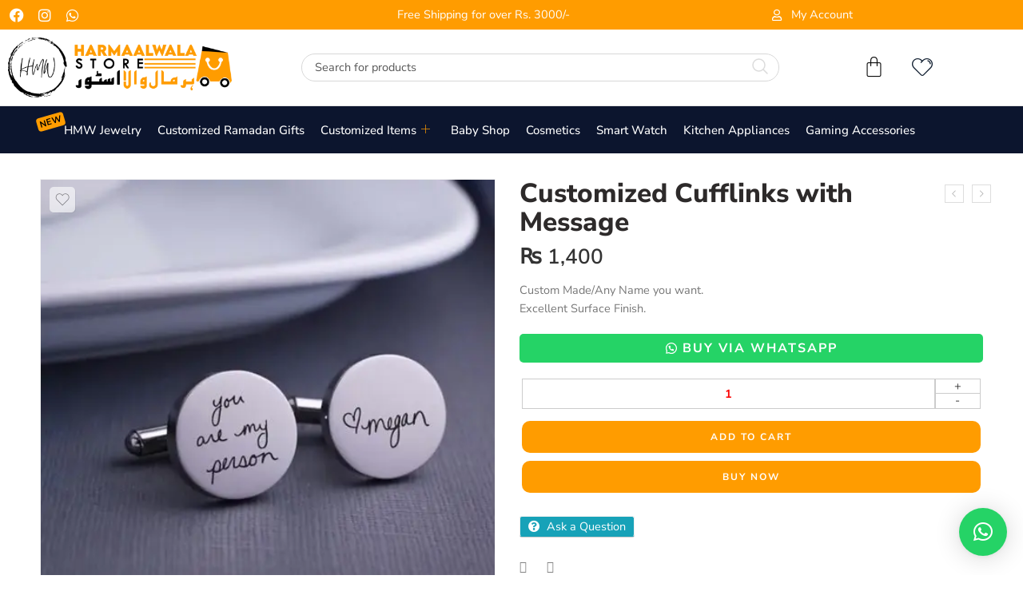

--- FILE ---
content_type: text/html; charset=UTF-8
request_url: https://harmaalwala.com.pk/shop/customized-cufflinks-with-message-2/
body_size: 50192
content:

<!DOCTYPE html>
<html dir="ltr" lang="en-US" prefix="og: https://ogp.me/ns#">

<head>
	<meta charset="UTF-8">
	<meta name="viewport" content="width=device-width, initial-scale=1.0" />
		<script data-cfasync="false" data-no-defer="1" data-no-minify="1" data-no-optimize="1">var ewww_webp_supported=!1;function check_webp_feature(A,e){var w;e=void 0!==e?e:function(){},ewww_webp_supported?e(ewww_webp_supported):((w=new Image).onload=function(){ewww_webp_supported=0<w.width&&0<w.height,e&&e(ewww_webp_supported)},w.onerror=function(){e&&e(!1)},w.src="data:image/webp;base64,"+{alpha:"UklGRkoAAABXRUJQVlA4WAoAAAAQAAAAAAAAAAAAQUxQSAwAAAARBxAR/Q9ERP8DAABWUDggGAAAABQBAJ0BKgEAAQAAAP4AAA3AAP7mtQAAAA=="}[A])}check_webp_feature("alpha");</script><script data-cfasync="false" data-no-defer="1" data-no-minify="1" data-no-optimize="1">var Arrive=function(c,w){"use strict";if(c.MutationObserver&&"undefined"!=typeof HTMLElement){var r,a=0,u=(r=HTMLElement.prototype.matches||HTMLElement.prototype.webkitMatchesSelector||HTMLElement.prototype.mozMatchesSelector||HTMLElement.prototype.msMatchesSelector,{matchesSelector:function(e,t){return e instanceof HTMLElement&&r.call(e,t)},addMethod:function(e,t,r){var a=e[t];e[t]=function(){return r.length==arguments.length?r.apply(this,arguments):"function"==typeof a?a.apply(this,arguments):void 0}},callCallbacks:function(e,t){t&&t.options.onceOnly&&1==t.firedElems.length&&(e=[e[0]]);for(var r,a=0;r=e[a];a++)r&&r.callback&&r.callback.call(r.elem,r.elem);t&&t.options.onceOnly&&1==t.firedElems.length&&t.me.unbindEventWithSelectorAndCallback.call(t.target,t.selector,t.callback)},checkChildNodesRecursively:function(e,t,r,a){for(var i,n=0;i=e[n];n++)r(i,t,a)&&a.push({callback:t.callback,elem:i}),0<i.childNodes.length&&u.checkChildNodesRecursively(i.childNodes,t,r,a)},mergeArrays:function(e,t){var r,a={};for(r in e)e.hasOwnProperty(r)&&(a[r]=e[r]);for(r in t)t.hasOwnProperty(r)&&(a[r]=t[r]);return a},toElementsArray:function(e){return e=void 0!==e&&("number"!=typeof e.length||e===c)?[e]:e}}),e=(l.prototype.addEvent=function(e,t,r,a){a={target:e,selector:t,options:r,callback:a,firedElems:[]};return this._beforeAdding&&this._beforeAdding(a),this._eventsBucket.push(a),a},l.prototype.removeEvent=function(e){for(var t,r=this._eventsBucket.length-1;t=this._eventsBucket[r];r--)e(t)&&(this._beforeRemoving&&this._beforeRemoving(t),(t=this._eventsBucket.splice(r,1))&&t.length&&(t[0].callback=null))},l.prototype.beforeAdding=function(e){this._beforeAdding=e},l.prototype.beforeRemoving=function(e){this._beforeRemoving=e},l),t=function(i,n){var o=new e,l=this,s={fireOnAttributesModification:!1};return o.beforeAdding(function(t){var e=t.target;e!==c.document&&e!==c||(e=document.getElementsByTagName("html")[0]);var r=new MutationObserver(function(e){n.call(this,e,t)}),a=i(t.options);r.observe(e,a),t.observer=r,t.me=l}),o.beforeRemoving(function(e){e.observer.disconnect()}),this.bindEvent=function(e,t,r){t=u.mergeArrays(s,t);for(var a=u.toElementsArray(this),i=0;i<a.length;i++)o.addEvent(a[i],e,t,r)},this.unbindEvent=function(){var r=u.toElementsArray(this);o.removeEvent(function(e){for(var t=0;t<r.length;t++)if(this===w||e.target===r[t])return!0;return!1})},this.unbindEventWithSelectorOrCallback=function(r){var a=u.toElementsArray(this),i=r,e="function"==typeof r?function(e){for(var t=0;t<a.length;t++)if((this===w||e.target===a[t])&&e.callback===i)return!0;return!1}:function(e){for(var t=0;t<a.length;t++)if((this===w||e.target===a[t])&&e.selector===r)return!0;return!1};o.removeEvent(e)},this.unbindEventWithSelectorAndCallback=function(r,a){var i=u.toElementsArray(this);o.removeEvent(function(e){for(var t=0;t<i.length;t++)if((this===w||e.target===i[t])&&e.selector===r&&e.callback===a)return!0;return!1})},this},i=new function(){var s={fireOnAttributesModification:!1,onceOnly:!1,existing:!1};function n(e,t,r){return!(!u.matchesSelector(e,t.selector)||(e._id===w&&(e._id=a++),-1!=t.firedElems.indexOf(e._id)))&&(t.firedElems.push(e._id),!0)}var c=(i=new t(function(e){var t={attributes:!1,childList:!0,subtree:!0};return e.fireOnAttributesModification&&(t.attributes=!0),t},function(e,i){e.forEach(function(e){var t=e.addedNodes,r=e.target,a=[];null!==t&&0<t.length?u.checkChildNodesRecursively(t,i,n,a):"attributes"===e.type&&n(r,i)&&a.push({callback:i.callback,elem:r}),u.callCallbacks(a,i)})})).bindEvent;return i.bindEvent=function(e,t,r){t=void 0===r?(r=t,s):u.mergeArrays(s,t);var a=u.toElementsArray(this);if(t.existing){for(var i=[],n=0;n<a.length;n++)for(var o=a[n].querySelectorAll(e),l=0;l<o.length;l++)i.push({callback:r,elem:o[l]});if(t.onceOnly&&i.length)return r.call(i[0].elem,i[0].elem);setTimeout(u.callCallbacks,1,i)}c.call(this,e,t,r)},i},o=new function(){var a={};function i(e,t){return u.matchesSelector(e,t.selector)}var n=(o=new t(function(){return{childList:!0,subtree:!0}},function(e,r){e.forEach(function(e){var t=e.removedNodes,e=[];null!==t&&0<t.length&&u.checkChildNodesRecursively(t,r,i,e),u.callCallbacks(e,r)})})).bindEvent;return o.bindEvent=function(e,t,r){t=void 0===r?(r=t,a):u.mergeArrays(a,t),n.call(this,e,t,r)},o};d(HTMLElement.prototype),d(NodeList.prototype),d(HTMLCollection.prototype),d(HTMLDocument.prototype),d(Window.prototype);var n={};return s(i,n,"unbindAllArrive"),s(o,n,"unbindAllLeave"),n}function l(){this._eventsBucket=[],this._beforeAdding=null,this._beforeRemoving=null}function s(e,t,r){u.addMethod(t,r,e.unbindEvent),u.addMethod(t,r,e.unbindEventWithSelectorOrCallback),u.addMethod(t,r,e.unbindEventWithSelectorAndCallback)}function d(e){e.arrive=i.bindEvent,s(i,e,"unbindArrive"),e.leave=o.bindEvent,s(o,e,"unbindLeave")}}(window,void 0),ewww_webp_supported=!1;function check_webp_feature(e,t){var r;ewww_webp_supported?t(ewww_webp_supported):((r=new Image).onload=function(){ewww_webp_supported=0<r.width&&0<r.height,t(ewww_webp_supported)},r.onerror=function(){t(!1)},r.src="data:image/webp;base64,"+{alpha:"UklGRkoAAABXRUJQVlA4WAoAAAAQAAAAAAAAAAAAQUxQSAwAAAARBxAR/Q9ERP8DAABWUDggGAAAABQBAJ0BKgEAAQAAAP4AAA3AAP7mtQAAAA==",animation:"UklGRlIAAABXRUJQVlA4WAoAAAASAAAAAAAAAAAAQU5JTQYAAAD/////AABBTk1GJgAAAAAAAAAAAAAAAAAAAGQAAABWUDhMDQAAAC8AAAAQBxAREYiI/gcA"}[e])}function ewwwLoadImages(e){if(e){for(var t=document.querySelectorAll(".batch-image img, .image-wrapper a, .ngg-pro-masonry-item a, .ngg-galleria-offscreen-seo-wrapper a"),r=0,a=t.length;r<a;r++)ewwwAttr(t[r],"data-src",t[r].getAttribute("data-webp")),ewwwAttr(t[r],"data-thumbnail",t[r].getAttribute("data-webp-thumbnail"));for(var i=document.querySelectorAll("div.woocommerce-product-gallery__image"),r=0,a=i.length;r<a;r++)ewwwAttr(i[r],"data-thumb",i[r].getAttribute("data-webp-thumb"))}for(var n=document.querySelectorAll("video"),r=0,a=n.length;r<a;r++)ewwwAttr(n[r],"poster",e?n[r].getAttribute("data-poster-webp"):n[r].getAttribute("data-poster-image"));for(var o,l=document.querySelectorAll("img.ewww_webp_lazy_load"),r=0,a=l.length;r<a;r++)e&&(ewwwAttr(l[r],"data-lazy-srcset",l[r].getAttribute("data-lazy-srcset-webp")),ewwwAttr(l[r],"data-srcset",l[r].getAttribute("data-srcset-webp")),ewwwAttr(l[r],"data-lazy-src",l[r].getAttribute("data-lazy-src-webp")),ewwwAttr(l[r],"data-src",l[r].getAttribute("data-src-webp")),ewwwAttr(l[r],"data-orig-file",l[r].getAttribute("data-webp-orig-file")),ewwwAttr(l[r],"data-medium-file",l[r].getAttribute("data-webp-medium-file")),ewwwAttr(l[r],"data-large-file",l[r].getAttribute("data-webp-large-file")),null!=(o=l[r].getAttribute("srcset"))&&!1!==o&&o.includes("R0lGOD")&&ewwwAttr(l[r],"src",l[r].getAttribute("data-lazy-src-webp"))),l[r].className=l[r].className.replace(/\bewww_webp_lazy_load\b/,"");for(var s=document.querySelectorAll(".ewww_webp"),r=0,a=s.length;r<a;r++)e?(ewwwAttr(s[r],"srcset",s[r].getAttribute("data-srcset-webp")),ewwwAttr(s[r],"src",s[r].getAttribute("data-src-webp")),ewwwAttr(s[r],"data-orig-file",s[r].getAttribute("data-webp-orig-file")),ewwwAttr(s[r],"data-medium-file",s[r].getAttribute("data-webp-medium-file")),ewwwAttr(s[r],"data-large-file",s[r].getAttribute("data-webp-large-file")),ewwwAttr(s[r],"data-large_image",s[r].getAttribute("data-webp-large_image")),ewwwAttr(s[r],"data-src",s[r].getAttribute("data-webp-src"))):(ewwwAttr(s[r],"srcset",s[r].getAttribute("data-srcset-img")),ewwwAttr(s[r],"src",s[r].getAttribute("data-src-img"))),s[r].className=s[r].className.replace(/\bewww_webp\b/,"ewww_webp_loaded");window.jQuery&&jQuery.fn.isotope&&jQuery.fn.imagesLoaded&&(jQuery(".fusion-posts-container-infinite").imagesLoaded(function(){jQuery(".fusion-posts-container-infinite").hasClass("isotope")&&jQuery(".fusion-posts-container-infinite").isotope()}),jQuery(".fusion-portfolio:not(.fusion-recent-works) .fusion-portfolio-wrapper").imagesLoaded(function(){jQuery(".fusion-portfolio:not(.fusion-recent-works) .fusion-portfolio-wrapper").isotope()}))}function ewwwWebPInit(e){ewwwLoadImages(e),ewwwNggLoadGalleries(e),document.arrive(".ewww_webp",function(){ewwwLoadImages(e)}),document.arrive(".ewww_webp_lazy_load",function(){ewwwLoadImages(e)}),document.arrive("videos",function(){ewwwLoadImages(e)}),"loading"==document.readyState?document.addEventListener("DOMContentLoaded",ewwwJSONParserInit):("undefined"!=typeof galleries&&ewwwNggParseGalleries(e),ewwwWooParseVariations(e))}function ewwwAttr(e,t,r){null!=r&&!1!==r&&e.setAttribute(t,r)}function ewwwJSONParserInit(){"undefined"!=typeof galleries&&check_webp_feature("alpha",ewwwNggParseGalleries),check_webp_feature("alpha",ewwwWooParseVariations)}function ewwwWooParseVariations(e){if(e)for(var t=document.querySelectorAll("form.variations_form"),r=0,a=t.length;r<a;r++){var i=t[r].getAttribute("data-product_variations"),n=!1;try{for(var o in i=JSON.parse(i))void 0!==i[o]&&void 0!==i[o].image&&(void 0!==i[o].image.src_webp&&(i[o].image.src=i[o].image.src_webp,n=!0),void 0!==i[o].image.srcset_webp&&(i[o].image.srcset=i[o].image.srcset_webp,n=!0),void 0!==i[o].image.full_src_webp&&(i[o].image.full_src=i[o].image.full_src_webp,n=!0),void 0!==i[o].image.gallery_thumbnail_src_webp&&(i[o].image.gallery_thumbnail_src=i[o].image.gallery_thumbnail_src_webp,n=!0),void 0!==i[o].image.thumb_src_webp&&(i[o].image.thumb_src=i[o].image.thumb_src_webp,n=!0));n&&ewwwAttr(t[r],"data-product_variations",JSON.stringify(i))}catch(e){}}}function ewwwNggParseGalleries(e){if(e)for(var t in galleries){var r=galleries[t];galleries[t].images_list=ewwwNggParseImageList(r.images_list)}}function ewwwNggLoadGalleries(e){e&&document.addEventListener("ngg.galleria.themeadded",function(e,t){window.ngg_galleria._create_backup=window.ngg_galleria.create,window.ngg_galleria.create=function(e,t){var r=$(e).data("id");return galleries["gallery_"+r].images_list=ewwwNggParseImageList(galleries["gallery_"+r].images_list),window.ngg_galleria._create_backup(e,t)}})}function ewwwNggParseImageList(e){for(var t in e){var r=e[t];if(void 0!==r["image-webp"]&&(e[t].image=r["image-webp"],delete e[t]["image-webp"]),void 0!==r["thumb-webp"]&&(e[t].thumb=r["thumb-webp"],delete e[t]["thumb-webp"]),void 0!==r.full_image_webp&&(e[t].full_image=r.full_image_webp,delete e[t].full_image_webp),void 0!==r.srcsets)for(var a in r.srcsets)nggSrcset=r.srcsets[a],void 0!==r.srcsets[a+"-webp"]&&(e[t].srcsets[a]=r.srcsets[a+"-webp"],delete e[t].srcsets[a+"-webp"]);if(void 0!==r.full_srcsets)for(var i in r.full_srcsets)nggFSrcset=r.full_srcsets[i],void 0!==r.full_srcsets[i+"-webp"]&&(e[t].full_srcsets[i]=r.full_srcsets[i+"-webp"],delete e[t].full_srcsets[i+"-webp"])}return e}check_webp_feature("alpha",ewwwWebPInit);</script>				<script>document.documentElement.className = document.documentElement.className + ' yes-js js_active js'</script>
			<title>buy online customized cufflinks in Karachi - HarMaalWala</title>
	<style>img:is([sizes="auto" i],[sizes^="auto," i]){contain-intrinsic-size:3000px 1500px}</style>
	
		<!-- All in One SEO Pro 4.7.3 - aioseo.com -->
		<meta name="description" content="buy online customized cufflinks in Karachi - get custom cufflinks with your name - best quality customized cufflinks - online customized gift shop in Karachi" />
		<meta name="robots" content="max-image-preview:large" />
		<meta name="google-site-verification" content="ZRuGC1Npx8b-W2FQP6xeyigWrR__4uO5SdqcFLIgohA" />
		<link rel="canonical" href="https://harmaalwala.com.pk/shop/customized-cufflinks-with-message-2/" />
		<meta name="generator" content="All in One SEO Pro (AIOSEO) 4.7.3" />
		<meta property="og:locale" content="en_US" />
		<meta property="og:site_name" content="HarMaalWala | Online shopping in Pakistan" />
		<meta property="og:type" content="article" />
		<meta property="og:title" content="buy online customized cufflinks in Karachi - HarMaalWala" />
		<meta property="og:description" content="buy online customized cufflinks in Karachi - get custom cufflinks with your name - best quality customized cufflinks - online customized gift shop in Karachi" />
		<meta property="og:url" content="https://harmaalwala.com.pk/shop/customized-cufflinks-with-message-2/" />
		<meta property="og:image" content="https://harmaalwala.com.pk/wp-content/uploads/2021/02/Logo-New.png" />
		<meta property="og:image:secure_url" content="https://harmaalwala.com.pk/wp-content/uploads/2021/02/Logo-New.png" />
		<meta property="og:image:width" content="170" />
		<meta property="og:image:height" content="60" />
		<meta property="article:published_time" content="2022-03-01T11:44:50+00:00" />
		<meta property="article:modified_time" content="2023-07-10T12:15:38+00:00" />
		<meta property="article:publisher" content="https://www.facebook.com/harmaalwalaonlinestore" />
		<meta name="twitter:card" content="summary" />
		<meta name="twitter:title" content="buy online customized cufflinks in Karachi - HarMaalWala" />
		<meta name="twitter:description" content="buy online customized cufflinks in Karachi - get custom cufflinks with your name - best quality customized cufflinks - online customized gift shop in Karachi" />
		<meta name="twitter:image" content="https://harmaalwala.com.pk/wp-content/uploads/2021/02/Logo-New.png" />
		<script type="application/ld+json" class="aioseo-schema">
			{"@context":"https:\/\/schema.org","@graph":[{"@type":"BreadcrumbList","@id":"https:\/\/harmaalwala.com.pk\/shop\/customized-cufflinks-with-message-2\/#breadcrumblist","itemListElement":[{"@type":"ListItem","@id":"https:\/\/harmaalwala.com.pk\/#listItem","position":1,"name":"Home","item":"https:\/\/harmaalwala.com.pk\/","nextItem":"https:\/\/harmaalwala.com.pk\/shop\/customized-cufflinks-with-message-2\/#listItem"},{"@type":"ListItem","@id":"https:\/\/harmaalwala.com.pk\/shop\/customized-cufflinks-with-message-2\/#listItem","position":2,"name":"Customized Cufflinks with Message","previousItem":"https:\/\/harmaalwala.com.pk\/#listItem"}]},{"@type":"ItemPage","@id":"https:\/\/harmaalwala.com.pk\/shop\/customized-cufflinks-with-message-2\/#itempage","url":"https:\/\/harmaalwala.com.pk\/shop\/customized-cufflinks-with-message-2\/","name":"buy online customized cufflinks in Karachi - HarMaalWala","description":"buy online customized cufflinks in Karachi - get custom cufflinks with your name - best quality customized cufflinks - online customized gift shop in Karachi","inLanguage":"en-US","isPartOf":{"@id":"https:\/\/harmaalwala.com.pk\/#website"},"breadcrumb":{"@id":"https:\/\/harmaalwala.com.pk\/shop\/customized-cufflinks-with-message-2\/#breadcrumblist"},"image":{"@type":"ImageObject","url":"https:\/\/harmaalwala.com.pk\/wp-content\/uploads\/2022\/03\/Cufflinks-1.jpg","@id":"https:\/\/harmaalwala.com.pk\/shop\/customized-cufflinks-with-message-2\/#mainImage","width":500,"height":500,"caption":"customized name cufflinks karachi"},"primaryImageOfPage":{"@id":"https:\/\/harmaalwala.com.pk\/shop\/customized-cufflinks-with-message-2\/#mainImage"},"datePublished":"2022-03-01T11:44:50+00:00","dateModified":"2023-07-10T12:15:38+00:00"},{"@type":"Organization","@id":"https:\/\/harmaalwala.com.pk\/#organization","name":"HarMaalWala","description":"Online shopping in Pakistan","url":"https:\/\/harmaalwala.com.pk\/","telephone":"+923453053806","logo":{"@type":"ImageObject","url":"https:\/\/harmaalwala.com.pk\/wp-content\/uploads\/2021\/02\/Logo-New.png","@id":"https:\/\/harmaalwala.com.pk\/shop\/customized-cufflinks-with-message-2\/#organizationLogo","width":170,"height":60,"caption":"Harmaalwala online store in Karachi"},"image":{"@id":"https:\/\/harmaalwala.com.pk\/shop\/customized-cufflinks-with-message-2\/#organizationLogo"},"sameAs":["https:\/\/www.facebook.com\/harmaalwalaonlinestore","https:\/\/www.instagram.com\/harmaalwalaonlinestore\/","https:\/\/www.youtube.com\/channel\/UCirr9rlOeOsjYZyt1wuLZPQ","https:\/\/www.linkedin.com\/company\/78448793\/admin\/"]},{"@type":"WebPage","@id":"https:\/\/harmaalwala.com.pk\/shop\/customized-cufflinks-with-message-2\/#webpage","url":"https:\/\/harmaalwala.com.pk\/shop\/customized-cufflinks-with-message-2\/","name":"buy online customized cufflinks in Karachi - HarMaalWala","description":"buy online customized cufflinks in Karachi - get custom cufflinks with your name - best quality customized cufflinks - online customized gift shop in Karachi","inLanguage":"en-US","isPartOf":{"@id":"https:\/\/harmaalwala.com.pk\/#website"},"breadcrumb":{"@id":"https:\/\/harmaalwala.com.pk\/shop\/customized-cufflinks-with-message-2\/#breadcrumblist"},"image":{"@type":"ImageObject","url":"https:\/\/harmaalwala.com.pk\/wp-content\/uploads\/2022\/03\/Cufflinks-1.jpg","@id":"https:\/\/harmaalwala.com.pk\/shop\/customized-cufflinks-with-message-2\/#mainImage","width":500,"height":500,"caption":"customized name cufflinks karachi"},"primaryImageOfPage":{"@id":"https:\/\/harmaalwala.com.pk\/shop\/customized-cufflinks-with-message-2\/#mainImage"},"datePublished":"2022-03-01T11:44:50+00:00","dateModified":"2023-07-10T12:15:38+00:00"},{"@type":"WebSite","@id":"https:\/\/harmaalwala.com.pk\/#website","url":"https:\/\/harmaalwala.com.pk\/","name":"HarMaalWala","description":"Online shopping in Pakistan","inLanguage":"en-US","publisher":{"@id":"https:\/\/harmaalwala.com.pk\/#organization"}}]}
		</script>
		<!-- All in One SEO Pro -->

<link rel='dns-prefetch' href='//fonts.googleapis.com' />
<link rel="alternate" type="application/rss+xml" title="HarMaalWala &raquo; Feed" href="https://harmaalwala.com.pk/feed/" />
<link rel="alternate" type="application/rss+xml" title="HarMaalWala &raquo; Comments Feed" href="https://harmaalwala.com.pk/comments/feed/" />
<link rel="preload" href="//harmaalwala.com.pk/wp-content/themes/elessi-theme/assets/minify-font-icons/font-nasa-icons/nasa-font.woff" as="font" type="font/woff" crossorigin /><link rel="preload" href="//harmaalwala.com.pk/wp-content/themes/elessi-theme/assets/minify-font-icons/font-pe-icon-7-stroke/Pe-icon-7-stroke.woff" as="font" type="font/woff" crossorigin /><link rel="preload" href="//harmaalwala.com.pk/wp-content/themes/elessi-theme/assets/minify-font-icons/font-awesome-4.7.0/fontawesome-webfont.woff2" as="font" type="font/woff2" crossorigin /><link rel="alternate" type="application/rss+xml" title="HarMaalWala &raquo; Customized Cufflinks with Message Comments Feed" href="https://harmaalwala.com.pk/shop/customized-cufflinks-with-message-2/feed/" />
		<!-- This site uses the Google Analytics by MonsterInsights plugin v9.11.1 - Using Analytics tracking - https://www.monsterinsights.com/ -->
							<script src="//www.googletagmanager.com/gtag/js?id=G-36LTGPY07J"  data-cfasync="false" data-wpfc-render="false" type="text/javascript" async></script>
			<script data-cfasync="false" data-wpfc-render="false" type="text/javascript">
				var mi_version = '9.11.1';
				var mi_track_user = true;
				var mi_no_track_reason = '';
								var MonsterInsightsDefaultLocations = {"page_location":"https:\/\/harmaalwala.com.pk\/shop\/customized-cufflinks-with-message-2\/"};
								if ( typeof MonsterInsightsPrivacyGuardFilter === 'function' ) {
					var MonsterInsightsLocations = (typeof MonsterInsightsExcludeQuery === 'object') ? MonsterInsightsPrivacyGuardFilter( MonsterInsightsExcludeQuery ) : MonsterInsightsPrivacyGuardFilter( MonsterInsightsDefaultLocations );
				} else {
					var MonsterInsightsLocations = (typeof MonsterInsightsExcludeQuery === 'object') ? MonsterInsightsExcludeQuery : MonsterInsightsDefaultLocations;
				}

								var disableStrs = [
										'ga-disable-G-36LTGPY07J',
									];

				/* Function to detect opted out users */
				function __gtagTrackerIsOptedOut() {
					for (var index = 0; index < disableStrs.length; index++) {
						if (document.cookie.indexOf(disableStrs[index] + '=true') > -1) {
							return true;
						}
					}

					return false;
				}

				/* Disable tracking if the opt-out cookie exists. */
				if (__gtagTrackerIsOptedOut()) {
					for (var index = 0; index < disableStrs.length; index++) {
						window[disableStrs[index]] = true;
					}
				}

				/* Opt-out function */
				function __gtagTrackerOptout() {
					for (var index = 0; index < disableStrs.length; index++) {
						document.cookie = disableStrs[index] + '=true; expires=Thu, 31 Dec 2099 23:59:59 UTC; path=/';
						window[disableStrs[index]] = true;
					}
				}

				if ('undefined' === typeof gaOptout) {
					function gaOptout() {
						__gtagTrackerOptout();
					}
				}
								window.dataLayer = window.dataLayer || [];

				window.MonsterInsightsDualTracker = {
					helpers: {},
					trackers: {},
				};
				if (mi_track_user) {
					function __gtagDataLayer() {
						dataLayer.push(arguments);
					}

					function __gtagTracker(type, name, parameters) {
						if (!parameters) {
							parameters = {};
						}

						if (parameters.send_to) {
							__gtagDataLayer.apply(null, arguments);
							return;
						}

						if (type === 'event') {
														parameters.send_to = monsterinsights_frontend.v4_id;
							var hookName = name;
							if (typeof parameters['event_category'] !== 'undefined') {
								hookName = parameters['event_category'] + ':' + name;
							}

							if (typeof MonsterInsightsDualTracker.trackers[hookName] !== 'undefined') {
								MonsterInsightsDualTracker.trackers[hookName](parameters);
							} else {
								__gtagDataLayer('event', name, parameters);
							}
							
						} else {
							__gtagDataLayer.apply(null, arguments);
						}
					}

					__gtagTracker('js', new Date());
					__gtagTracker('set', {
						'developer_id.dZGIzZG': true,
											});
					if ( MonsterInsightsLocations.page_location ) {
						__gtagTracker('set', MonsterInsightsLocations);
					}
										__gtagTracker('config', 'G-36LTGPY07J', {"forceSSL":"true","link_attribution":"true"} );
										window.gtag = __gtagTracker;										(function () {
						/* https://developers.google.com/analytics/devguides/collection/analyticsjs/ */
						/* ga and __gaTracker compatibility shim. */
						var noopfn = function () {
							return null;
						};
						var newtracker = function () {
							return new Tracker();
						};
						var Tracker = function () {
							return null;
						};
						var p = Tracker.prototype;
						p.get = noopfn;
						p.set = noopfn;
						p.send = function () {
							var args = Array.prototype.slice.call(arguments);
							args.unshift('send');
							__gaTracker.apply(null, args);
						};
						var __gaTracker = function () {
							var len = arguments.length;
							if (len === 0) {
								return;
							}
							var f = arguments[len - 1];
							if (typeof f !== 'object' || f === null || typeof f.hitCallback !== 'function') {
								if ('send' === arguments[0]) {
									var hitConverted, hitObject = false, action;
									if ('event' === arguments[1]) {
										if ('undefined' !== typeof arguments[3]) {
											hitObject = {
												'eventAction': arguments[3],
												'eventCategory': arguments[2],
												'eventLabel': arguments[4],
												'value': arguments[5] ? arguments[5] : 1,
											}
										}
									}
									if ('pageview' === arguments[1]) {
										if ('undefined' !== typeof arguments[2]) {
											hitObject = {
												'eventAction': 'page_view',
												'page_path': arguments[2],
											}
										}
									}
									if (typeof arguments[2] === 'object') {
										hitObject = arguments[2];
									}
									if (typeof arguments[5] === 'object') {
										Object.assign(hitObject, arguments[5]);
									}
									if ('undefined' !== typeof arguments[1].hitType) {
										hitObject = arguments[1];
										if ('pageview' === hitObject.hitType) {
											hitObject.eventAction = 'page_view';
										}
									}
									if (hitObject) {
										action = 'timing' === arguments[1].hitType ? 'timing_complete' : hitObject.eventAction;
										hitConverted = mapArgs(hitObject);
										__gtagTracker('event', action, hitConverted);
									}
								}
								return;
							}

							function mapArgs(args) {
								var arg, hit = {};
								var gaMap = {
									'eventCategory': 'event_category',
									'eventAction': 'event_action',
									'eventLabel': 'event_label',
									'eventValue': 'event_value',
									'nonInteraction': 'non_interaction',
									'timingCategory': 'event_category',
									'timingVar': 'name',
									'timingValue': 'value',
									'timingLabel': 'event_label',
									'page': 'page_path',
									'location': 'page_location',
									'title': 'page_title',
									'referrer' : 'page_referrer',
								};
								for (arg in args) {
																		if (!(!args.hasOwnProperty(arg) || !gaMap.hasOwnProperty(arg))) {
										hit[gaMap[arg]] = args[arg];
									} else {
										hit[arg] = args[arg];
									}
								}
								return hit;
							}

							try {
								f.hitCallback();
							} catch (ex) {
							}
						};
						__gaTracker.create = newtracker;
						__gaTracker.getByName = newtracker;
						__gaTracker.getAll = function () {
							return [];
						};
						__gaTracker.remove = noopfn;
						__gaTracker.loaded = true;
						window['__gaTracker'] = __gaTracker;
					})();
									} else {
										console.log("");
					(function () {
						function __gtagTracker() {
							return null;
						}

						window['__gtagTracker'] = __gtagTracker;
						window['gtag'] = __gtagTracker;
					})();
									}
			</script>
							<!-- / Google Analytics by MonsterInsights -->
		<script type="text/javascript">
/* <![CDATA[ */
window._wpemojiSettings = {"baseUrl":"https:\/\/s.w.org\/images\/core\/emoji\/16.0.1\/72x72\/","ext":".png","svgUrl":"https:\/\/s.w.org\/images\/core\/emoji\/16.0.1\/svg\/","svgExt":".svg","source":{"concatemoji":"https:\/\/harmaalwala.com.pk\/wp-includes\/js\/wp-emoji-release.min.js?ver=6.8.3"}};
/*! This file is auto-generated */
!function(s,n){var o,i,e;function c(e){try{var t={supportTests:e,timestamp:(new Date).valueOf()};sessionStorage.setItem(o,JSON.stringify(t))}catch(e){}}function p(e,t,n){e.clearRect(0,0,e.canvas.width,e.canvas.height),e.fillText(t,0,0);var t=new Uint32Array(e.getImageData(0,0,e.canvas.width,e.canvas.height).data),a=(e.clearRect(0,0,e.canvas.width,e.canvas.height),e.fillText(n,0,0),new Uint32Array(e.getImageData(0,0,e.canvas.width,e.canvas.height).data));return t.every(function(e,t){return e===a[t]})}function u(e,t){e.clearRect(0,0,e.canvas.width,e.canvas.height),e.fillText(t,0,0);for(var n=e.getImageData(16,16,1,1),a=0;a<n.data.length;a++)if(0!==n.data[a])return!1;return!0}function f(e,t,n,a){switch(t){case"flag":return n(e,"\ud83c\udff3\ufe0f\u200d\u26a7\ufe0f","\ud83c\udff3\ufe0f\u200b\u26a7\ufe0f")?!1:!n(e,"\ud83c\udde8\ud83c\uddf6","\ud83c\udde8\u200b\ud83c\uddf6")&&!n(e,"\ud83c\udff4\udb40\udc67\udb40\udc62\udb40\udc65\udb40\udc6e\udb40\udc67\udb40\udc7f","\ud83c\udff4\u200b\udb40\udc67\u200b\udb40\udc62\u200b\udb40\udc65\u200b\udb40\udc6e\u200b\udb40\udc67\u200b\udb40\udc7f");case"emoji":return!a(e,"\ud83e\udedf")}return!1}function g(e,t,n,a){var r="undefined"!=typeof WorkerGlobalScope&&self instanceof WorkerGlobalScope?new OffscreenCanvas(300,150):s.createElement("canvas"),o=r.getContext("2d",{willReadFrequently:!0}),i=(o.textBaseline="top",o.font="600 32px Arial",{});return e.forEach(function(e){i[e]=t(o,e,n,a)}),i}function t(e){var t=s.createElement("script");t.src=e,t.defer=!0,s.head.appendChild(t)}"undefined"!=typeof Promise&&(o="wpEmojiSettingsSupports",i=["flag","emoji"],n.supports={everything:!0,everythingExceptFlag:!0},e=new Promise(function(e){s.addEventListener("DOMContentLoaded",e,{once:!0})}),new Promise(function(t){var n=function(){try{var e=JSON.parse(sessionStorage.getItem(o));if("object"==typeof e&&"number"==typeof e.timestamp&&(new Date).valueOf()<e.timestamp+604800&&"object"==typeof e.supportTests)return e.supportTests}catch(e){}return null}();if(!n){if("undefined"!=typeof Worker&&"undefined"!=typeof OffscreenCanvas&&"undefined"!=typeof URL&&URL.createObjectURL&&"undefined"!=typeof Blob)try{var e="postMessage("+g.toString()+"("+[JSON.stringify(i),f.toString(),p.toString(),u.toString()].join(",")+"));",a=new Blob([e],{type:"text/javascript"}),r=new Worker(URL.createObjectURL(a),{name:"wpTestEmojiSupports"});return void(r.onmessage=function(e){c(n=e.data),r.terminate(),t(n)})}catch(e){}c(n=g(i,f,p,u))}t(n)}).then(function(e){for(var t in e)n.supports[t]=e[t],n.supports.everything=n.supports.everything&&n.supports[t],"flag"!==t&&(n.supports.everythingExceptFlag=n.supports.everythingExceptFlag&&n.supports[t]);n.supports.everythingExceptFlag=n.supports.everythingExceptFlag&&!n.supports.flag,n.DOMReady=!1,n.readyCallback=function(){n.DOMReady=!0}}).then(function(){return e}).then(function(){var e;n.supports.everything||(n.readyCallback(),(e=n.source||{}).concatemoji?t(e.concatemoji):e.wpemoji&&e.twemoji&&(t(e.twemoji),t(e.wpemoji)))}))}((window,document),window._wpemojiSettings);
/* ]]> */
</script>

<link data-optimized="1" rel='stylesheet' id='elementor-frontend-css' href='https://harmaalwala.com.pk/wp-content/litespeed/css/d094e5408ab0cc83f41289a9528bc8ce.css?ver=073fb' type='text/css' media='all' />
<link data-optimized="1" rel='stylesheet' id='elementor-post-15637-css' href='https://harmaalwala.com.pk/wp-content/litespeed/css/0f14713ba63ffc0e540c7209e7d6c663.css?ver=e67d0' type='text/css' media='all' />
<link data-optimized="1" rel='stylesheet' id='elementor-post-15647-css' href='https://harmaalwala.com.pk/wp-content/litespeed/css/3e3e293112a2fb37a7754a7a96d76cee.css?ver=b084e' type='text/css' media='all' />
<link data-optimized="1" rel='stylesheet' id='hfe-widgets-style-css' href='https://harmaalwala.com.pk/wp-content/litespeed/css/4d57783fa420c405fd37648317075c66.css?ver=b3c3f' type='text/css' media='all' />
<link data-optimized="1" rel='stylesheet' id='hfe-woo-product-grid-css' href='https://harmaalwala.com.pk/wp-content/litespeed/css/1895dcca491320ff3166f8b82a43266f.css?ver=b4080' type='text/css' media='all' />
<style id='wp-emoji-styles-inline-css' type='text/css'>img.wp-smiley,img.emoji{display:inline!important;border:none!important;box-shadow:none!important;height:1em!important;width:1em!important;margin:0 0.07em!important;vertical-align:-0.1em!important;background:none!important;padding:0!important}</style>
<style id='classic-theme-styles-inline-css' type='text/css'>
/*! This file is auto-generated */
.wp-block-button__link{color:#fff;background-color:#32373c;border-radius:9999px;box-shadow:none;text-decoration:none;padding:calc(.667em + 2px) calc(1.333em + 2px);font-size:1.125em}.wp-block-file__button{background:#32373c;color:#fff;text-decoration:none}</style>
<link data-optimized="1" rel='stylesheet' id='wp-components-css' href='https://harmaalwala.com.pk/wp-content/litespeed/css/4cc3c75d1a7092ec3028d5507a0c42a3.css?ver=e32a4' type='text/css' media='all' />
<link data-optimized="1" rel='stylesheet' id='wp-preferences-css' href='https://harmaalwala.com.pk/wp-content/litespeed/css/a6c90f79aa286ce110c85a0e0c7a1ced.css?ver=9ef36' type='text/css' media='all' />
<link data-optimized="1" rel='stylesheet' id='wp-block-editor-css' href='https://harmaalwala.com.pk/wp-content/litespeed/css/a8badf602148f6b67e9a1f8ba5533220.css?ver=d3920' type='text/css' media='all' />
<link data-optimized="1" rel='stylesheet' id='popup-maker-block-library-style-css' href='https://harmaalwala.com.pk/wp-content/litespeed/css/45a67d6edb097f005e8d7515e988fc81.css?ver=78bf0' type='text/css' media='all' />
<link data-optimized="1" rel='stylesheet' id='select2-css' href='https://harmaalwala.com.pk/wp-content/litespeed/css/f1baa9e702189f40dbaa18c9becc6180.css?ver=dd5d0' type='text/css' media='all' />
<link data-optimized="1" rel='stylesheet' id='yith-wcaf-css' href='https://harmaalwala.com.pk/wp-content/litespeed/css/238f0a2f1dd615efb1fee414dff638c6.css?ver=e19bb' type='text/css' media='all' />
<link data-optimized="1" rel='stylesheet' id='yith-wcan-shortcodes-css' href='https://harmaalwala.com.pk/wp-content/litespeed/css/d4b9960ae674fa7fc64475930545faea.css?ver=d2a82' type='text/css' media='all' />
<style id='yith-wcan-shortcodes-inline-css' type='text/css'>:root{--yith-wcan-filters_colors_titles:#434343;--yith-wcan-filters_colors_background:#FFFFFF;--yith-wcan-filters_colors_accent:#A7144C;--yith-wcan-filters_colors_accent_r:167;--yith-wcan-filters_colors_accent_g:20;--yith-wcan-filters_colors_accent_b:76;--yith-wcan-color_swatches_border_radius:100%;--yith-wcan-color_swatches_size:30px;--yith-wcan-labels_style_background:#FFFFFF;--yith-wcan-labels_style_background_hover:#A7144C;--yith-wcan-labels_style_background_active:#A7144C;--yith-wcan-labels_style_text:#434343;--yith-wcan-labels_style_text_hover:#FFFFFF;--yith-wcan-labels_style_text_active:#FFFFFF;--yith-wcan-anchors_style_text:#434343;--yith-wcan-anchors_style_text_hover:#A7144C;--yith-wcan-anchors_style_text_active:#A7144C}</style>
<style id='global-styles-inline-css' type='text/css'>:root{--wp--preset--aspect-ratio--square:1;--wp--preset--aspect-ratio--4-3:4/3;--wp--preset--aspect-ratio--3-4:3/4;--wp--preset--aspect-ratio--3-2:3/2;--wp--preset--aspect-ratio--2-3:2/3;--wp--preset--aspect-ratio--16-9:16/9;--wp--preset--aspect-ratio--9-16:9/16;--wp--preset--color--black:#000000;--wp--preset--color--cyan-bluish-gray:#abb8c3;--wp--preset--color--white:#ffffff;--wp--preset--color--pale-pink:#f78da7;--wp--preset--color--vivid-red:#cf2e2e;--wp--preset--color--luminous-vivid-orange:#ff6900;--wp--preset--color--luminous-vivid-amber:#fcb900;--wp--preset--color--light-green-cyan:#7bdcb5;--wp--preset--color--vivid-green-cyan:#00d084;--wp--preset--color--pale-cyan-blue:#8ed1fc;--wp--preset--color--vivid-cyan-blue:#0693e3;--wp--preset--color--vivid-purple:#9b51e0;--wp--preset--gradient--vivid-cyan-blue-to-vivid-purple:linear-gradient(135deg,rgba(6,147,227,1) 0%,rgb(155,81,224) 100%);--wp--preset--gradient--light-green-cyan-to-vivid-green-cyan:linear-gradient(135deg,rgb(122,220,180) 0%,rgb(0,208,130) 100%);--wp--preset--gradient--luminous-vivid-amber-to-luminous-vivid-orange:linear-gradient(135deg,rgba(252,185,0,1) 0%,rgba(255,105,0,1) 100%);--wp--preset--gradient--luminous-vivid-orange-to-vivid-red:linear-gradient(135deg,rgba(255,105,0,1) 0%,rgb(207,46,46) 100%);--wp--preset--gradient--very-light-gray-to-cyan-bluish-gray:linear-gradient(135deg,rgb(238,238,238) 0%,rgb(169,184,195) 100%);--wp--preset--gradient--cool-to-warm-spectrum:linear-gradient(135deg,rgb(74,234,220) 0%,rgb(151,120,209) 20%,rgb(207,42,186) 40%,rgb(238,44,130) 60%,rgb(251,105,98) 80%,rgb(254,248,76) 100%);--wp--preset--gradient--blush-light-purple:linear-gradient(135deg,rgb(255,206,236) 0%,rgb(152,150,240) 100%);--wp--preset--gradient--blush-bordeaux:linear-gradient(135deg,rgb(254,205,165) 0%,rgb(254,45,45) 50%,rgb(107,0,62) 100%);--wp--preset--gradient--luminous-dusk:linear-gradient(135deg,rgb(255,203,112) 0%,rgb(199,81,192) 50%,rgb(65,88,208) 100%);--wp--preset--gradient--pale-ocean:linear-gradient(135deg,rgb(255,245,203) 0%,rgb(182,227,212) 50%,rgb(51,167,181) 100%);--wp--preset--gradient--electric-grass:linear-gradient(135deg,rgb(202,248,128) 0%,rgb(113,206,126) 100%);--wp--preset--gradient--midnight:linear-gradient(135deg,rgb(2,3,129) 0%,rgb(40,116,252) 100%);--wp--preset--font-size--small:13px;--wp--preset--font-size--medium:20px;--wp--preset--font-size--large:36px;--wp--preset--font-size--x-large:42px;--wp--preset--spacing--20:0.44rem;--wp--preset--spacing--30:0.67rem;--wp--preset--spacing--40:1rem;--wp--preset--spacing--50:1.5rem;--wp--preset--spacing--60:2.25rem;--wp--preset--spacing--70:3.38rem;--wp--preset--spacing--80:5.06rem;--wp--preset--shadow--natural:6px 6px 9px rgba(0, 0, 0, 0.2);--wp--preset--shadow--deep:12px 12px 50px rgba(0, 0, 0, 0.4);--wp--preset--shadow--sharp:6px 6px 0px rgba(0, 0, 0, 0.2);--wp--preset--shadow--outlined:6px 6px 0px -3px rgba(255, 255, 255, 1), 6px 6px rgba(0, 0, 0, 1);--wp--preset--shadow--crisp:6px 6px 0px rgba(0, 0, 0, 1)}:where(.is-layout-flex){gap:.5em}:where(.is-layout-grid){gap:.5em}body .is-layout-flex{display:flex}.is-layout-flex{flex-wrap:wrap;align-items:center}.is-layout-flex>:is(*,div){margin:0}body .is-layout-grid{display:grid}.is-layout-grid>:is(*,div){margin:0}:where(.wp-block-columns.is-layout-flex){gap:2em}:where(.wp-block-columns.is-layout-grid){gap:2em}:where(.wp-block-post-template.is-layout-flex){gap:1.25em}:where(.wp-block-post-template.is-layout-grid){gap:1.25em}.has-black-color{color:var(--wp--preset--color--black)!important}.has-cyan-bluish-gray-color{color:var(--wp--preset--color--cyan-bluish-gray)!important}.has-white-color{color:var(--wp--preset--color--white)!important}.has-pale-pink-color{color:var(--wp--preset--color--pale-pink)!important}.has-vivid-red-color{color:var(--wp--preset--color--vivid-red)!important}.has-luminous-vivid-orange-color{color:var(--wp--preset--color--luminous-vivid-orange)!important}.has-luminous-vivid-amber-color{color:var(--wp--preset--color--luminous-vivid-amber)!important}.has-light-green-cyan-color{color:var(--wp--preset--color--light-green-cyan)!important}.has-vivid-green-cyan-color{color:var(--wp--preset--color--vivid-green-cyan)!important}.has-pale-cyan-blue-color{color:var(--wp--preset--color--pale-cyan-blue)!important}.has-vivid-cyan-blue-color{color:var(--wp--preset--color--vivid-cyan-blue)!important}.has-vivid-purple-color{color:var(--wp--preset--color--vivid-purple)!important}.has-black-background-color{background-color:var(--wp--preset--color--black)!important}.has-cyan-bluish-gray-background-color{background-color:var(--wp--preset--color--cyan-bluish-gray)!important}.has-white-background-color{background-color:var(--wp--preset--color--white)!important}.has-pale-pink-background-color{background-color:var(--wp--preset--color--pale-pink)!important}.has-vivid-red-background-color{background-color:var(--wp--preset--color--vivid-red)!important}.has-luminous-vivid-orange-background-color{background-color:var(--wp--preset--color--luminous-vivid-orange)!important}.has-luminous-vivid-amber-background-color{background-color:var(--wp--preset--color--luminous-vivid-amber)!important}.has-light-green-cyan-background-color{background-color:var(--wp--preset--color--light-green-cyan)!important}.has-vivid-green-cyan-background-color{background-color:var(--wp--preset--color--vivid-green-cyan)!important}.has-pale-cyan-blue-background-color{background-color:var(--wp--preset--color--pale-cyan-blue)!important}.has-vivid-cyan-blue-background-color{background-color:var(--wp--preset--color--vivid-cyan-blue)!important}.has-vivid-purple-background-color{background-color:var(--wp--preset--color--vivid-purple)!important}.has-black-border-color{border-color:var(--wp--preset--color--black)!important}.has-cyan-bluish-gray-border-color{border-color:var(--wp--preset--color--cyan-bluish-gray)!important}.has-white-border-color{border-color:var(--wp--preset--color--white)!important}.has-pale-pink-border-color{border-color:var(--wp--preset--color--pale-pink)!important}.has-vivid-red-border-color{border-color:var(--wp--preset--color--vivid-red)!important}.has-luminous-vivid-orange-border-color{border-color:var(--wp--preset--color--luminous-vivid-orange)!important}.has-luminous-vivid-amber-border-color{border-color:var(--wp--preset--color--luminous-vivid-amber)!important}.has-light-green-cyan-border-color{border-color:var(--wp--preset--color--light-green-cyan)!important}.has-vivid-green-cyan-border-color{border-color:var(--wp--preset--color--vivid-green-cyan)!important}.has-pale-cyan-blue-border-color{border-color:var(--wp--preset--color--pale-cyan-blue)!important}.has-vivid-cyan-blue-border-color{border-color:var(--wp--preset--color--vivid-cyan-blue)!important}.has-vivid-purple-border-color{border-color:var(--wp--preset--color--vivid-purple)!important}.has-vivid-cyan-blue-to-vivid-purple-gradient-background{background:var(--wp--preset--gradient--vivid-cyan-blue-to-vivid-purple)!important}.has-light-green-cyan-to-vivid-green-cyan-gradient-background{background:var(--wp--preset--gradient--light-green-cyan-to-vivid-green-cyan)!important}.has-luminous-vivid-amber-to-luminous-vivid-orange-gradient-background{background:var(--wp--preset--gradient--luminous-vivid-amber-to-luminous-vivid-orange)!important}.has-luminous-vivid-orange-to-vivid-red-gradient-background{background:var(--wp--preset--gradient--luminous-vivid-orange-to-vivid-red)!important}.has-very-light-gray-to-cyan-bluish-gray-gradient-background{background:var(--wp--preset--gradient--very-light-gray-to-cyan-bluish-gray)!important}.has-cool-to-warm-spectrum-gradient-background{background:var(--wp--preset--gradient--cool-to-warm-spectrum)!important}.has-blush-light-purple-gradient-background{background:var(--wp--preset--gradient--blush-light-purple)!important}.has-blush-bordeaux-gradient-background{background:var(--wp--preset--gradient--blush-bordeaux)!important}.has-luminous-dusk-gradient-background{background:var(--wp--preset--gradient--luminous-dusk)!important}.has-pale-ocean-gradient-background{background:var(--wp--preset--gradient--pale-ocean)!important}.has-electric-grass-gradient-background{background:var(--wp--preset--gradient--electric-grass)!important}.has-midnight-gradient-background{background:var(--wp--preset--gradient--midnight)!important}.has-small-font-size{font-size:var(--wp--preset--font-size--small)!important}.has-medium-font-size{font-size:var(--wp--preset--font-size--medium)!important}.has-large-font-size{font-size:var(--wp--preset--font-size--large)!important}.has-x-large-font-size{font-size:var(--wp--preset--font-size--x-large)!important}:where(.wp-block-post-template.is-layout-flex){gap:1.25em}:where(.wp-block-post-template.is-layout-grid){gap:1.25em}:where(.wp-block-columns.is-layout-flex){gap:2em}:where(.wp-block-columns.is-layout-grid){gap:2em}:root :where(.wp-block-pullquote){font-size:1.5em;line-height:1.6}</style>
<style id='woocommerce-inline-inline-css' type='text/css'>.woocommerce form .form-row .required{visibility:visible}</style>
<link data-optimized="1" rel='stylesheet' id='wa_order_style-css' href='https://harmaalwala.com.pk/wp-content/litespeed/css/13b29e8bf0cfbbdad1a8719c952e34dd.css?ver=317ba' type='text/css' media='all' />
<link data-optimized="1" rel='stylesheet' id='hfe-style-css' href='https://harmaalwala.com.pk/wp-content/litespeed/css/bc724ffcfbbe36f42255ed5b3c930a83.css?ver=5afc0' type='text/css' media='all' />
<link data-optimized="1" rel='stylesheet' id='elementor-post-2037-css' href='https://harmaalwala.com.pk/wp-content/litespeed/css/ca5d5063e350ef15da9baafa997f01b4.css?ver=20184' type='text/css' media='all' />
<link data-optimized="1" rel='stylesheet' id='ppom-main-css' href='https://harmaalwala.com.pk/wp-content/litespeed/css/10ee3c3e64892232aec3d561dd1928c8.css?ver=71f07' type='text/css' media='all' />
<link data-optimized="1" rel='stylesheet' id='woo-variation-swatches-css' href='https://harmaalwala.com.pk/wp-content/litespeed/css/d7cd06a70e3bbf1e0cd2226f21c95029.css?ver=fbd48' type='text/css' media='all' />
<style id='woo-variation-swatches-inline-css' type='text/css'>:root{--wvs-tick:url("data:image/svg+xml;utf8,%3Csvg filter='drop-shadow(0px 0px 2px rgb(0 0 0 / .8))' xmlns='http://www.w3.org/2000/svg' viewBox='0 0 30 30'%3E%3Cpath fill='none' stroke='%23ffffff' stroke-linecap='round' stroke-linejoin='round' stroke-width='4' d='M4 16L11 23 27 7'/%3E%3C/svg%3E");

--wvs-cross:url("data:image/svg+xml;utf8,%3Csvg filter='drop-shadow(0px 0px 5px rgb(255 255 255 / .6))' xmlns='http://www.w3.org/2000/svg' width='72px' height='72px' viewBox='0 0 24 24'%3E%3Cpath fill='none' stroke='%23ff0000' stroke-linecap='round' stroke-width='0.6' d='M5 5L19 19M19 5L5 19'/%3E%3C/svg%3E");--wvs-single-product-item-width:30px;--wvs-single-product-item-height:30px;--wvs-single-product-item-font-size:16px}</style>
<link data-optimized="1" rel='stylesheet' id='brands-styles-css' href='https://harmaalwala.com.pk/wp-content/litespeed/css/60d6d68b89f61cc0e7f8595e8f06ad1c.css?ver=24e2b' type='text/css' media='all' />
<link data-optimized="1" rel='stylesheet' id='elessi-fonts-icons-css' href='https://harmaalwala.com.pk/wp-content/litespeed/css/9a3bbb64f7900ae837884e59e54d59da.css?ver=78b0f' type='text/css' media='all' />
<link data-optimized="1" rel='stylesheet' id='nasa-fonts-css' href='https://harmaalwala.com.pk/wp-content/litespeed/css/9ce15c6d89d196bddeb70c8f08dd2cb0.css?ver=d2cb0' type='text/css' media='all' />
<link data-optimized="1" rel='stylesheet' id='wcfm_enquiry_tab_css-css' href='https://harmaalwala.com.pk/wp-content/litespeed/css/5c9d45cc717b70589c329a14df590206.css?ver=65e6e' type='text/css' media='all' />
<link data-optimized="1" rel='stylesheet' id='jquery-ui-style-css' href='https://harmaalwala.com.pk/wp-content/litespeed/css/631327c321ffe31c2e26d6419021e1ce.css?ver=15c9e' type='text/css' media='all' />
<link data-optimized="1" rel='stylesheet' id='wcfm_fa_icon_css-css' href='https://harmaalwala.com.pk/wp-content/litespeed/css/92a2c3e025e4c4b1ef19fbc4ba2c4e90.css?ver=6ef4b' type='text/css' media='all' />
<link data-optimized="1" rel='stylesheet' id='wcfm_core_css-css' href='https://harmaalwala.com.pk/wp-content/litespeed/css/09b176558f48578e2058a1caaf1f6941.css?ver=91244' type='text/css' media='all' />
<link data-optimized="1" rel='stylesheet' id='hfe-elementor-icons-css' href='https://harmaalwala.com.pk/wp-content/litespeed/css/a352d0c4029b476165a818db586f71ce.css?ver=e446a' type='text/css' media='all' />
<link data-optimized="1" rel='stylesheet' id='hfe-icons-list-css' href='https://harmaalwala.com.pk/wp-content/litespeed/css/404231211bf492034f24a401cee622d5.css?ver=71b57' type='text/css' media='all' />
<link data-optimized="1" rel='stylesheet' id='hfe-social-icons-css' href='https://harmaalwala.com.pk/wp-content/litespeed/css/870c128c5637c4f9b6993e63de21ba7f.css?ver=1a089' type='text/css' media='all' />
<link data-optimized="1" rel='stylesheet' id='hfe-social-share-icons-brands-css' href='https://harmaalwala.com.pk/wp-content/litespeed/css/a6226ffa7faacf7f5d1f16e80dc804d8.css?ver=8ace1' type='text/css' media='all' />
<link data-optimized="1" rel='stylesheet' id='hfe-social-share-icons-fontawesome-css' href='https://harmaalwala.com.pk/wp-content/litespeed/css/c493d30958d395d7a8082afcb584c8e3.css?ver=68df9' type='text/css' media='all' />
<link data-optimized="1" rel='stylesheet' id='hfe-nav-menu-icons-css' href='https://harmaalwala.com.pk/wp-content/litespeed/css/f1f482f4aa6fde193f18ce439ab96809.css?ver=67a46' type='text/css' media='all' />
<link data-optimized="1" rel='stylesheet' id='ekit-widget-styles-css' href='https://harmaalwala.com.pk/wp-content/litespeed/css/353f063688a3947945d2b55ec856215c.css?ver=9de57' type='text/css' media='all' />
<link data-optimized="1" rel='stylesheet' id='ekit-responsive-css' href='https://harmaalwala.com.pk/wp-content/litespeed/css/c2db5fd964d40d5d7edebb9f75c389b9.css?ver=0f240' type='text/css' media='all' />
<link data-optimized="1" rel='stylesheet' id='elessi-style-css' href='https://harmaalwala.com.pk/wp-content/litespeed/css/cc51b17cb02bc2c713757887c06e49a3.css?ver=2a412' type='text/css' media='all' />
<link data-optimized="1" rel='stylesheet' id='elessi-child-style-css' href='https://harmaalwala.com.pk/wp-content/litespeed/css/f952eef225c8f56563a1efc4594061fa.css?ver=f8eb9' type='text/css' media='all' />
<link data-optimized="1" rel='stylesheet' id='elessi-style-elementor-css' href='https://harmaalwala.com.pk/wp-content/litespeed/css/e7aca3affc3a6e0e9d8b5f2fec4748bc.css?ver=3f62e' type='text/css' media='all' />
<link data-optimized="1" rel='stylesheet' id='elessi-style-large-css' href='https://harmaalwala.com.pk/wp-content/litespeed/css/8b9ffa18db7b64bd924dd5b758ed3842.css?ver=d7bfe' type='text/css' media='all' />
<link data-optimized="1" rel='stylesheet' id='elessi-style-signle-product-css' href='https://harmaalwala.com.pk/wp-content/litespeed/css/6b49eb2753c978e87147391d654b12ac.css?ver=0400c' type='text/css' media='all' />
<link data-optimized="1" rel='stylesheet' id='nasa-sc-woo-css' href='https://harmaalwala.com.pk/wp-content/litespeed/css/25cb61c9afd921cd5c8d79e965dcc055.css?ver=7ddee' type='text/css' media='all' />
<link data-optimized="1" rel='stylesheet' id='nasa-sc-css' href='https://harmaalwala.com.pk/wp-content/litespeed/css/e4295af9fd9209a7f19c21162c9a45a8.css?ver=d5579' type='text/css' media='all' />
<link data-optimized="1" rel='stylesheet' id='elessi-style-dynamic-css' href='https://harmaalwala.com.pk/wp-content/litespeed/css/616507d76cbb49acc017511c680dfb45.css?ver=9765e' type='text/css' media='all' />
<link data-optimized="1" rel='stylesheet' id='elementor-gf-local-roboto-css' href='https://harmaalwala.com.pk/wp-content/litespeed/css/444519617e4fd3f3cb2965d7b05343e1.css?ver=bfe99' type='text/css' media='all' />
<link data-optimized="1" rel='stylesheet' id='elementor-gf-local-robotoslab-css' href='https://harmaalwala.com.pk/wp-content/litespeed/css/52a8b09742214784a17ef9fa386d71c2.css?ver=c921b' type='text/css' media='all' />
<link data-optimized="1" rel='stylesheet' id='elementor-icons-shared-0-css' href='https://harmaalwala.com.pk/wp-content/litespeed/css/773683edc2250329191e240153add3b4.css?ver=35a7d' type='text/css' media='all' />
<link data-optimized="1" rel='stylesheet' id='elementor-icons-fa-brands-css' href='https://harmaalwala.com.pk/wp-content/litespeed/css/6cabde50824e24f2bc18fd875da95b8e.css?ver=3e381' type='text/css' media='all' />
<link data-optimized="1" rel='stylesheet' id='elementor-icons-fa-regular-css' href='https://harmaalwala.com.pk/wp-content/litespeed/css/d7eff6abe1b052a57fab5c87cd456505.css?ver=4ac57' type='text/css' media='all' />
<link data-optimized="1" rel='stylesheet' id='elementor-icons-ekiticons-css' href='https://harmaalwala.com.pk/wp-content/litespeed/css/39f0ed39fd214bbd8952b32d315d1c4c.css?ver=32e84' type='text/css' media='all' />
<script type="text/template" id="tmpl-variation-template">
	<div class="woocommerce-variation-description">{{{ data.variation.variation_description }}}</div>
	<div class="woocommerce-variation-price">{{{ data.variation.price_html }}}</div>
	<div class="woocommerce-variation-availability">{{{ data.variation.availability_html }}}</div>
</script>
<script type="text/template" id="tmpl-unavailable-variation-template">
	<p role="alert">Sorry, this product is unavailable. Please choose a different combination.</p>
</script>
<script type="text/javascript" src="https://harmaalwala.com.pk/wp-content/plugins/google-analytics-for-wordpress/assets/js/frontend-gtag.min.js?ver=9.11.1" id="monsterinsights-frontend-script-js" async="async" data-wp-strategy="async"></script>
<script data-cfasync="false" data-wpfc-render="false" type="text/javascript" id='monsterinsights-frontend-script-js-extra'>/* <![CDATA[ */
var monsterinsights_frontend = {"js_events_tracking":"true","download_extensions":"doc,pdf,ppt,zip,xls,docx,pptx,xlsx","inbound_paths":"[{\"path\":\"\\\/go\\\/\",\"label\":\"affiliate\"},{\"path\":\"\\\/recommend\\\/\",\"label\":\"affiliate\"}]","home_url":"https:\/\/harmaalwala.com.pk","hash_tracking":"false","v4_id":"G-36LTGPY07J"};/* ]]> */
</script>
<script type="text/javascript" src="https://harmaalwala.com.pk/wp-includes/js/jquery/jquery.min.js?ver=3.7.1" id="jquery-core-js"></script>
<script type="text/javascript" src="https://harmaalwala.com.pk/wp-includes/js/jquery/jquery-migrate.min.js?ver=3.4.1" id="jquery-migrate-js"></script>
<script type="text/javascript" id="jquery-js-after">
/* <![CDATA[ */
!function($){"use strict";$(document).ready(function(){$(this).scrollTop()>100&&$(".hfe-scroll-to-top-wrap").removeClass("hfe-scroll-to-top-hide"),$(window).scroll(function(){$(this).scrollTop()<100?$(".hfe-scroll-to-top-wrap").fadeOut(300):$(".hfe-scroll-to-top-wrap").fadeIn(300)}),$(".hfe-scroll-to-top-wrap").on("click",function(){$("html, body").animate({scrollTop:0},300);return!1})})}(jQuery);
!function($){'use strict';$(document).ready(function(){var bar=$('.hfe-reading-progress-bar');if(!bar.length)return;$(window).on('scroll',function(){var s=$(window).scrollTop(),d=$(document).height()-$(window).height(),p=d? s/d*100:0;bar.css('width',p+'%')});});}(jQuery);
/* ]]> */
</script>
<script type="text/javascript" src="https://harmaalwala.com.pk/wp-content/plugins/woocommerce/assets/js/jquery-blockui/jquery.blockUI.min.js?ver=2.7.0-wc.10.3.5" id="wc-jquery-blockui-js" data-wp-strategy="defer"></script>
<script type="text/javascript" id="wc-add-to-cart-js-extra">
/* <![CDATA[ */
var wc_add_to_cart_params = {"ajax_url":"\/wp-admin\/admin-ajax.php","wc_ajax_url":"\/?wc-ajax=%%endpoint%%","i18n_view_cart":"View cart","cart_url":"https:\/\/harmaalwala.com.pk\/cart\/","is_cart":"","cart_redirect_after_add":"no"};
/* ]]> */
</script>
<script type="text/javascript" src="https://harmaalwala.com.pk/wp-content/plugins/woocommerce/assets/js/frontend/add-to-cart.min.js?ver=10.3.5" id="wc-add-to-cart-js" defer="defer" data-wp-strategy="defer"></script>
<script type="text/javascript" id="wc-single-product-js-extra">
/* <![CDATA[ */
var wc_single_product_params = {"i18n_required_rating_text":"Please select a rating","i18n_rating_options":["1 of 5 stars","2 of 5 stars","3 of 5 stars","4 of 5 stars","5 of 5 stars"],"i18n_product_gallery_trigger_text":"View full-screen image gallery","review_rating_required":"yes","flexslider":{"rtl":false,"animation":"slide","smoothHeight":true,"directionNav":false,"controlNav":"thumbnails","slideshow":false,"animationSpeed":500,"animationLoop":false,"allowOneSlide":false},"zoom_enabled":"","zoom_options":[],"photoswipe_enabled":"","photoswipe_options":{"shareEl":false,"closeOnScroll":false,"history":false,"hideAnimationDuration":0,"showAnimationDuration":0},"flexslider_enabled":""};
/* ]]> */
</script>
<script type="text/javascript" src="https://harmaalwala.com.pk/wp-content/plugins/woocommerce/assets/js/frontend/single-product.min.js?ver=10.3.5" id="wc-single-product-js" defer="defer" data-wp-strategy="defer"></script>
<script type="text/javascript" src="https://harmaalwala.com.pk/wp-content/plugins/woocommerce/assets/js/js-cookie/js.cookie.min.js?ver=2.1.4-wc.10.3.5" id="wc-js-cookie-js" defer="defer" data-wp-strategy="defer"></script>
<script type="text/javascript" id="woocommerce-js-extra">
/* <![CDATA[ */
var woocommerce_params = {"ajax_url":"\/wp-admin\/admin-ajax.php","wc_ajax_url":"\/?wc-ajax=%%endpoint%%","i18n_password_show":"Show password","i18n_password_hide":"Hide password"};
/* ]]> */
</script>
<script type="text/javascript" src="https://harmaalwala.com.pk/wp-content/plugins/woocommerce/assets/js/frontend/woocommerce.min.js?ver=10.3.5" id="woocommerce-js" defer="defer" data-wp-strategy="defer"></script>
<script type="text/javascript" src="https://harmaalwala.com.pk/wp-includes/js/underscore.min.js?ver=1.13.7" id="underscore-js"></script>
<script type="text/javascript" id="wp-util-js-extra">
/* <![CDATA[ */
var _wpUtilSettings = {"ajax":{"url":"\/wp-admin\/admin-ajax.php"}};
/* ]]> */
</script>
<script type="text/javascript" src="https://harmaalwala.com.pk/wp-includes/js/wp-util.min.js?ver=6.8.3" id="wp-util-js"></script>
<script type="text/javascript" src="https://harmaalwala.com.pk/wp-content/plugins/woocommerce/assets/js/jquery-cookie/jquery.cookie.min.js?ver=1.4.1-wc.10.3.5" id="wc-jquery-cookie-js" defer="defer" data-wp-strategy="defer"></script>
<script type="text/javascript" id="wc-add-to-cart-variation-js-extra">
/* <![CDATA[ */
var wc_add_to_cart_variation_params = {"wc_ajax_url":"\/?wc-ajax=%%endpoint%%","i18n_no_matching_variations_text":"Sorry, no products matched your selection. Please choose a different combination.","i18n_make_a_selection_text":"Please select some product options before adding this product to your cart.","i18n_unavailable_text":"Sorry, this product is unavailable. Please choose a different combination.","i18n_reset_alert_text":"Your selection has been reset. Please select some product options before adding this product to your cart.","woo_variation_swatches_ajax_variation_threshold_min":"30","woo_variation_swatches_ajax_variation_threshold_max":"100","woo_variation_swatches_total_children":{}};
/* ]]> */
</script>
<script type="text/javascript" src="https://harmaalwala.com.pk/wp-content/plugins/woocommerce/assets/js/frontend/add-to-cart-variation.min.js?ver=10.3.5" id="wc-add-to-cart-variation-js" defer="defer" data-wp-strategy="defer"></script>
<link rel="https://api.w.org/" href="https://harmaalwala.com.pk/wp-json/" /><link rel="alternate" title="JSON" type="application/json" href="https://harmaalwala.com.pk/wp-json/wp/v2/product/5531" /><link rel="EditURI" type="application/rsd+xml" title="RSD" href="https://harmaalwala.com.pk/xmlrpc.php?rsd" />
<meta name="generator" content="WordPress 6.8.3" />
<meta name="generator" content="WooCommerce 10.3.5" />
<link rel='shortlink' href='https://harmaalwala.com.pk/?p=5531' />
<link rel="alternate" title="oEmbed (JSON)" type="application/json+oembed" href="https://harmaalwala.com.pk/wp-json/oembed/1.0/embed?url=https%3A%2F%2Fharmaalwala.com.pk%2Fshop%2Fcustomized-cufflinks-with-message-2%2F" />
<link rel="alternate" title="oEmbed (XML)" type="text/xml+oembed" href="https://harmaalwala.com.pk/wp-json/oembed/1.0/embed?url=https%3A%2F%2Fharmaalwala.com.pk%2Fshop%2Fcustomized-cufflinks-with-message-2%2F&#038;format=xml" />
		<style>#sendbtn,#sendbtn2,.wa-order-button,.gdpr_wa_button_input{background-color:rgb(37 211 102)!important;color:rgb(255 255 255)!important}#sendbtn:hover,#sendbtn2:hover,.wa-order-button:hover,.gdpr_wa_button_input:hover{background-color:rgb(37 211 102)!important;color:rgb(255 255 255)!important}</style>
		<style>#sendbtn,#sendbtn2,.wa-order-button,.gdpr_wa_button_input,a.wa-order-checkout,a.wa-order-thankyou,.shortcode_wa_button,.shortcode_wa_button_nt,.floating_button{-webkit-box-shadow:inset 0 0 0 0 rgb(0 0 0 / .25)!important;-moz-box-shadow:inset 0 0 0 0 rgb(0 0 0 / .25)!important;box-shadow:inset 0 0 0 0 rgb(0 0 0 / .25)!important}#sendbtn:hover,#sendbtn2:hover,.wa-order-button:hover,.gdpr_wa_button_input:hover,a.wa-order-checkout:hover,a.wa-order-thankyou:hover,.shortcode_wa_button:hover,.shortcode_wa_button_nt:hover,.floating_button:hover{-webkit-box-shadow:inset 0 0 0 0 rgb(0 0 0 / .25)!important;-moz-box-shadow:inset 0 0 0 0 rgb(0 0 0 / .25)!important;box-shadow:inset 0 0 0 0 rgb(0 0 0 / .25)!important}</style>
<style>.wa-order-button-under-atc,.wa-order-button-shortdesc,.wa-order-button-after-atc{margin:px px px px!important}</style><style>.wa-order-button-under-atc,.wa-order-button-shortdesc,.wa-order-button{padding:px px px px!important}</style>    <script type="application/ld+json">
    {
      "@context": "https://schema.org",
      "@type": "Organization",
      "name": "harmaalwala",
      "url": "https://harmaalwala.com.pk/",
      "logo": "https://harmaalwala.com.pk/wp-content/uploads/2021/12/HMW-LOgo.png.webp",
      "contactPoint": [
        {
          "@type": "ContactPoint",
          "telephone": "00000000000",
          "contactType": "customer service",
          "availableLanguage": ["English", "Urdu"]
        }
      ],
      "sameAs": [
        "https://www.facebook.com/Har-Maal-Wala-104981284900454/",
        "https://www.instagram.com/harmaalwalaonlinestore/"
      ]
    }
    </script>
                <meta property="og:title" content="Customized Cufflinks with Message" />
                            <meta property="og:image" content="https://harmaalwala.com.pk/wp-content/uploads/2022/03/Cufflinks-1.jpg" />
                        <meta property="og:url" content="https://harmaalwala.com.pk/shop/customized-cufflinks-with-message-2/" />
            	<noscript><style>.woocommerce-product-gallery{ opacity: 1 !important; }</style></noscript>
	<meta name="generator" content="Elementor 3.34.2; features: additional_custom_breakpoints; settings: css_print_method-external, google_font-enabled, font_display-auto">

<!-- Meta Pixel Code -->
<script type='text/javascript'>
!function(f,b,e,v,n,t,s){if(f.fbq)return;n=f.fbq=function(){n.callMethod?
n.callMethod.apply(n,arguments):n.queue.push(arguments)};if(!f._fbq)f._fbq=n;
n.push=n;n.loaded=!0;n.version='2.0';n.queue=[];t=b.createElement(e);t.async=!0;
t.src=v;s=b.getElementsByTagName(e)[0];s.parentNode.insertBefore(t,s)}(window,
document,'script','https://connect.facebook.net/en_US/fbevents.js?v=next');
</script>
<!-- End Meta Pixel Code -->

      <script type='text/javascript'>
        var url = window.location.origin + '?ob=open-bridge';
        fbq('set', 'openbridge', '736461140402801', url);
      </script>
    <script type='text/javascript'>fbq('init', '736461140402801', {}, {
    "agent": "wordpress-6.8.3-3.0.16"
})</script><script type='text/javascript'>
    fbq('track', 'PageView', []);
  </script>
<!-- Meta Pixel Code -->
<noscript>
<img height="1" width="1" style="display:none" alt="fbpx"
src="https://www.facebook.com/tr?id=736461140402801&ev=PageView&noscript=1" />
</noscript>
<!-- End Meta Pixel Code -->
			<style>.e-con.e-parent:nth-of-type(n+4):not(.e-lazyloaded):not(.e-no-lazyload),.e-con.e-parent:nth-of-type(n+4):not(.e-lazyloaded):not(.e-no-lazyload) *{background-image:none!important}@media screen and (max-height:1024px){.e-con.e-parent:nth-of-type(n+3):not(.e-lazyloaded):not(.e-no-lazyload),.e-con.e-parent:nth-of-type(n+3):not(.e-lazyloaded):not(.e-no-lazyload) *{background-image:none!important}}@media screen and (max-height:640px){.e-con.e-parent:nth-of-type(n+2):not(.e-lazyloaded):not(.e-no-lazyload),.e-con.e-parent:nth-of-type(n+2):not(.e-lazyloaded):not(.e-no-lazyload) *{background-image:none!important}}</style>
			<noscript><style>.lazyload[data-src]{display:none !important;}</style></noscript><style>.lazyload{background-image:none!important}.lazyload:before{background-image:none!important}</style><link rel="icon" href="https://harmaalwala.com.pk/wp-content/uploads/2021/11/Harmaalwalaicon-100x100.png" sizes="32x32" />
<link rel="icon" href="https://harmaalwala.com.pk/wp-content/uploads/2021/11/Harmaalwalaicon-300x300.png" sizes="192x192" />
<link rel="apple-touch-icon" href="https://harmaalwala.com.pk/wp-content/uploads/2021/11/Harmaalwalaicon-300x300.png" />
<meta name="msapplication-TileImage" content="https://harmaalwala.com.pk/wp-content/uploads/2021/11/Harmaalwalaicon-300x300.png" />
		<style type="text/css" id="wp-custom-css">.single-product:not(:has(.price:not(:empty))) button.wa-order-button.button.alt.wa-order-fullwidth{display:inline-flex!important;visibility:visible!important;opacity:1!important;pointer-events:auto!important;height:auto!important;max-height:none!important}.single-product:not(:has(.price:not(:empty))) form.cart{display:none!important}.single-product:has(.price:not(:empty)) button.wa-order-button.button.alt.wa-order-fullwidth{display:none!important}.single-product:has(.price:not(:empty)) form.cart{display:block!important}button.wa-order-button.button.alt.wa-order-fullwidth{padding:10px;font-size:16px;border-radius:5px}#sendbtn{display:block!important;width:100%;padding:10px;text-transform:inherit;font-family:16px}#menu-item-15980 a:before{top:-10px;content:'New';font-size:11px;background-color:#ff9c00;color:#000;padding:1px 4px;line-height:normal;transform:rotate(-16deg);position:relative;right:-1px;text-transform:uppercase;border-radius:4px;font-weight:700}.product-info .cart .single_add_to_cart_button,.cart .nasa-buy-now{max-width:100%;box-shadow:none!important;padding:14px;border-radius:10px;font-size:12px;letter-spacing:2px;flex-grow:1}#qlwapp.qlwapp-rounded.qlwapp-bubble .qlwapp-toggle{bottom:0px!important}.quantity .input-text.qty{width:90%}.quantity .minus,.quantity .plus{width:10%}.cart .quantity{margin:10px 3px}.footer-social ul li:nth-child(4){display:none}section.woocommerce-order-details{border:2.5px dashed #7db62e;padding:20px}address{line-height:20px}h2.woocommerce-order-details__title{background-color:#7db61b;color:#fff;font-size:22px;padding:5px;font-weight:500}.nav-wrapper .root-item>a{margin-right:30px!important;font-family:'serif,poppins'}.footer-copyright-custom{font-size:0;position:relative}p.woocommerce-customer-details--phone{margin-bottom:-5px}.footer-copyright-custom::after{content:"Copyrights © 2024 | D9art | All Rights Reserved";font-size:16px;color:inherit;position:absolute;left:0;top:-10px;width:100%}.nasa-accordion-title a.active{color:#ff9c00}@media only screen and (min-width:1025px){.nasa-products-page-wrap.large-9.columns.right.has-sidebar{width:fit-content}.nasa-products-page-wrap.large-9.columns.right.has-sidebar{width:fit-content}.large-3.left.columns.col-sidebar{display:none}}.product-info .variations .reset_variations{font-size:10px;font-weight:800;position:absolute;bottom:-6px}.ppom-wrapper .form-group{margin-bottom:10px;margin-top:10px;padding:15px}.ppom-field-wrapper.ppom-col.col-md-12.name_on_hoodie.ppom-wrapper_outer-name_on_hoodie.ppom-id-2.ppom-c-show{border:1px solid #9a9a9a;margin-top:15px}body .nasa-buy-now:hover{background-color:#333333!important}body .nasa-buy-now{transition:.2s ease}.easyzoom .easyzoom-flyout img{width:100%!important}button.single_add_to_cart_button.button.alt,button.nasa-buy-now{width:100%!important}.ppom-wrapper label{display:inline-block;margin-bottom:.5rem;font-size:26px;font-weight:700}.ppom-wrapper .form-group{margin-bottom:1rem;margin-top:30px}@media only screen and (max-width:768px){.cky-btn-revisit-wrapper{z-index:-1!important}a.wishlist-link.inline-block{display:none}}li a i.fa-youtube{display:none}li a i.fa-youtube:parent{display:none!important}#qlwapp.qlwapp-rounded.qlwapp-bubble .qlwapp-toggle{margin-right:25px;position:relative;bottom:-45px}#nasa-back-to-top{display:none}@media only screen and (max-width:768px){.product-item .info .name{font-size:14px}body .product-item .info .name{padding-top:18px}}.quantity.buttons_added{width:100%!important}span.acoplw-badge-icon{background:url(https://harmaalwala.com.pk/wp-content/uploads/2022/10/A4-Tech-logo.png) 0 0 no-repeat!important;display:block;height:30px!important;text-indent:-99995em;width:90px!important;overflow:hidden;z-index:99999;bottom:0px!important;top:unset!important;left:0px!important}.single-product span.acoplw-badge-icon{display:none}.shop_table .product-quantity{width:150px}li.menu-item.sale-menu-tab{position:relative}.banner-form form{border:unset!important}.banner-form form label input{text-align:center;border:none}.banner-form form input.wpcf7-form-control.wpcf7-submit{background:none!important;color:#ffffff!important;border-radius:unset!important;font-size:16px!important;letter-spacing:unset;border-color:#fff!important;max-width:50%;margin:5px auto!important;display:block;margin-top:15px!important}.banner-form form input.wpcf7-form-control.wpcf7-submit:hover{background:#1a1a1a!important;border-color:none!important}@media only screen and (min-device-width:320px) and (max-device-width:480px){li.menu-item.sale-menu-tab::before{top:4px}}.badge.sale-label{font-size:0}.badge.sale-label:before{content:"sale";display:inline-block;font-size:14px;height:25px;width:35px;text-align:center;line-height:25px}.badge.sale-label{background:red}.price del bdi{color:red}.price del{color:red}mark.count{background-color:#fff}li.first.nasa-icon-filter-cat{display:none}.nasa-slide-style li.active a,.nasa-slide-style .nasa-slide-tab{color:#ff9c00}</style>
		</head>

<body class="wp-singular product-template-default single single-product postid-5531 wp-theme-elessi-theme wp-child-theme-elessi-theme-child theme-elessi-theme nasa-woo-actived nasa-core-actived woocommerce woocommerce-page woocommerce-no-js ehf-template-elessi-theme ehf-stylesheet-elessi-theme-child woo-variation-swatches wvs-behavior-blur wvs-theme-elessi-theme-child wvs-show-label wvs-tooltip yith-wcan-free antialiased product-zoom nasa-quickview-on nasa-enable-wow nasa-label-attr-single nasa-image-round elementor-default elementor-kit-2037">

	
			<a class="skip-link screen-reader-text" href="#content">
			Skip to content		</a>
	
	
	<div class="ekit-template-content-markup ekit-template-content-header ekit-template-content-theme-support">
				<div data-elementor-type="wp-post" data-elementor-id="15637" class="elementor elementor-15637">
						<section class="elementor-section elementor-top-section elementor-element elementor-element-8acc221 elementor-section-boxed elementor-section-height-default elementor-section-height-default" data-id="8acc221" data-element_type="section" data-settings="{&quot;background_background&quot;:&quot;classic&quot;}">
						<div class="elementor-container elementor-column-gap-default">
					<div class="elementor-column elementor-col-33 elementor-top-column elementor-element elementor-element-dd286dd elementor-hidden-mobile" data-id="dd286dd" data-element_type="column">
			<div class="elementor-widget-wrap elementor-element-populated">
						<div class="elementor-element elementor-element-eef3ef7 elementor-shape-circle e-grid-align-left elementor-grid-0 elementor-widget elementor-widget-social-icons" data-id="eef3ef7" data-element_type="widget" data-widget_type="social-icons.default">
				<div class="elementor-widget-container">
							<div class="elementor-social-icons-wrapper elementor-grid" role="list">
							<span class="elementor-grid-item" role="listitem">
					<a class="elementor-icon elementor-social-icon elementor-social-icon-facebook elementor-repeater-item-c2fb8d0" href="https://www.facebook.com/Har-Maal-Wala-104981284900454/" target="_blank">
						<span class="elementor-screen-only">Facebook</span>
						<i aria-hidden="true" class="fab fa-facebook"></i>					</a>
				</span>
							<span class="elementor-grid-item" role="listitem">
					<a class="elementor-icon elementor-social-icon elementor-social-icon-instagram elementor-repeater-item-ebc13ea" href="https://www.instagram.com/harmaalwalaonlinestore/" target="_blank">
						<span class="elementor-screen-only">Instagram</span>
						<i aria-hidden="true" class="fab fa-instagram"></i>					</a>
				</span>
							<span class="elementor-grid-item" role="listitem">
					<a class="elementor-icon elementor-social-icon elementor-social-icon-whatsapp elementor-repeater-item-20f1181" href="https://api.whatsapp.com/send?phone=923093338216" target="_blank">
						<span class="elementor-screen-only">Whatsapp</span>
						<i aria-hidden="true" class="fab fa-whatsapp"></i>					</a>
				</span>
					</div>
						</div>
				</div>
					</div>
		</div>
				<div class="elementor-column elementor-col-33 elementor-top-column elementor-element elementor-element-401890e" data-id="401890e" data-element_type="column">
			<div class="elementor-widget-wrap elementor-element-populated">
						<div class="elementor-element elementor-element-a9cd460 elementor-widget elementor-widget-text-editor" data-id="a9cd460" data-element_type="widget" data-widget_type="text-editor.default">
				<div class="elementor-widget-container">
									<p>Free Shipping for over Rs. 3000/-</p>								</div>
				</div>
					</div>
		</div>
				<div class="elementor-column elementor-col-33 elementor-top-column elementor-element elementor-element-074a65d elementor-hidden-mobile" data-id="074a65d" data-element_type="column">
			<div class="elementor-widget-wrap elementor-element-populated">
						<div class="elementor-element elementor-element-1db9756 elementor-align-end elementor-icon-list--layout-traditional elementor-list-item-link-full_width elementor-widget elementor-widget-icon-list" data-id="1db9756" data-element_type="widget" data-widget_type="icon-list.default">
				<div class="elementor-widget-container">
							<ul class="elementor-icon-list-items">
							<li class="elementor-icon-list-item">
											<a href="https://harmaalwala.com.pk/my-account/">

												<span class="elementor-icon-list-icon">
							<i aria-hidden="true" class="far fa-user"></i>						</span>
										<span class="elementor-icon-list-text">My Account</span>
											</a>
									</li>
						</ul>
						</div>
				</div>
					</div>
		</div>
					</div>
		</section>
				<section class="elementor-section elementor-top-section elementor-element elementor-element-e2ed432 elementor-hidden-mobile elementor-section-boxed elementor-section-height-default elementor-section-height-default" data-id="e2ed432" data-element_type="section">
						<div class="elementor-container elementor-column-gap-default">
					<div class="elementor-column elementor-col-33 elementor-top-column elementor-element elementor-element-5288d60" data-id="5288d60" data-element_type="column">
			<div class="elementor-widget-wrap elementor-element-populated">
						<div class="elementor-element elementor-element-38ef291 elementor-widget-mobile__width-initial elementor-widget elementor-widget-site-logo" data-id="38ef291" data-element_type="widget" data-settings="{&quot;align&quot;:&quot;center&quot;,&quot;width&quot;:{&quot;unit&quot;:&quot;%&quot;,&quot;size&quot;:&quot;&quot;,&quot;sizes&quot;:[]},&quot;width_tablet&quot;:{&quot;unit&quot;:&quot;%&quot;,&quot;size&quot;:&quot;&quot;,&quot;sizes&quot;:[]},&quot;width_mobile&quot;:{&quot;unit&quot;:&quot;%&quot;,&quot;size&quot;:&quot;&quot;,&quot;sizes&quot;:[]},&quot;space&quot;:{&quot;unit&quot;:&quot;%&quot;,&quot;size&quot;:&quot;&quot;,&quot;sizes&quot;:[]},&quot;space_tablet&quot;:{&quot;unit&quot;:&quot;%&quot;,&quot;size&quot;:&quot;&quot;,&quot;sizes&quot;:[]},&quot;space_mobile&quot;:{&quot;unit&quot;:&quot;%&quot;,&quot;size&quot;:&quot;&quot;,&quot;sizes&quot;:[]},&quot;image_border_radius&quot;:{&quot;unit&quot;:&quot;px&quot;,&quot;top&quot;:&quot;&quot;,&quot;right&quot;:&quot;&quot;,&quot;bottom&quot;:&quot;&quot;,&quot;left&quot;:&quot;&quot;,&quot;isLinked&quot;:true},&quot;image_border_radius_tablet&quot;:{&quot;unit&quot;:&quot;px&quot;,&quot;top&quot;:&quot;&quot;,&quot;right&quot;:&quot;&quot;,&quot;bottom&quot;:&quot;&quot;,&quot;left&quot;:&quot;&quot;,&quot;isLinked&quot;:true},&quot;image_border_radius_mobile&quot;:{&quot;unit&quot;:&quot;px&quot;,&quot;top&quot;:&quot;&quot;,&quot;right&quot;:&quot;&quot;,&quot;bottom&quot;:&quot;&quot;,&quot;left&quot;:&quot;&quot;,&quot;isLinked&quot;:true},&quot;caption_padding&quot;:{&quot;unit&quot;:&quot;px&quot;,&quot;top&quot;:&quot;&quot;,&quot;right&quot;:&quot;&quot;,&quot;bottom&quot;:&quot;&quot;,&quot;left&quot;:&quot;&quot;,&quot;isLinked&quot;:true},&quot;caption_padding_tablet&quot;:{&quot;unit&quot;:&quot;px&quot;,&quot;top&quot;:&quot;&quot;,&quot;right&quot;:&quot;&quot;,&quot;bottom&quot;:&quot;&quot;,&quot;left&quot;:&quot;&quot;,&quot;isLinked&quot;:true},&quot;caption_padding_mobile&quot;:{&quot;unit&quot;:&quot;px&quot;,&quot;top&quot;:&quot;&quot;,&quot;right&quot;:&quot;&quot;,&quot;bottom&quot;:&quot;&quot;,&quot;left&quot;:&quot;&quot;,&quot;isLinked&quot;:true},&quot;caption_space&quot;:{&quot;unit&quot;:&quot;px&quot;,&quot;size&quot;:0,&quot;sizes&quot;:[]},&quot;caption_space_tablet&quot;:{&quot;unit&quot;:&quot;px&quot;,&quot;size&quot;:&quot;&quot;,&quot;sizes&quot;:[]},&quot;caption_space_mobile&quot;:{&quot;unit&quot;:&quot;px&quot;,&quot;size&quot;:&quot;&quot;,&quot;sizes&quot;:[]}}" data-widget_type="site-logo.default">
				<div class="elementor-widget-container">
							<div class="hfe-site-logo">
													<a data-elementor-open-lightbox=""  class='elementor-clickable' href="https://harmaalwala.com.pk">
							<div class="hfe-site-logo-set">           
				<div class="hfe-site-logo-container">
									<img class="hfe-site-logo-img elementor-animation- lazyload ewww_webp_lazy_load"  src="[data-uri]" alt="Harmawala-logo (1)" data-src="https://harmaalwala.com.pk/wp-content/uploads/2025/10/Harmawala-logo-1-450x121.png" decoding="async" data-eio-rwidth="450" data-eio-rheight="121" data-src-webp="https://harmaalwala.com.pk/wp-content/uploads/2025/10/Harmawala-logo-1-450x121.png.webp" /><noscript><img class="hfe-site-logo-img elementor-animation-"  src="https://harmaalwala.com.pk/wp-content/uploads/2025/10/Harmawala-logo-1-450x121.png" alt="Harmawala-logo (1)" data-eio="l" /></noscript>
				</div>
			</div>
							</a>
						</div>  
							</div>
				</div>
					</div>
		</div>
				<div class="elementor-column elementor-col-33 elementor-top-column elementor-element elementor-element-7482043" data-id="7482043" data-element_type="column">
			<div class="elementor-widget-wrap elementor-element-populated">
						<div class="elementor-element elementor-element-5bfba12 elementor-widget__width-initial elementor-widget-tablet__width-initial elementor-widget elementor-widget-yith-wcas-search-form" data-id="5bfba12" data-element_type="widget" data-widget_type="yith-wcas-search-form.default">
				<div class="elementor-widget-container">
					        <div class="elementor-shortcode"><div data-block-name="yith/search-block" data-size="sm" class="wp-block-yith-search-block alignwide "><div data-block-name="yith/input-block" data-button-border-radius="{&quot;topLeft&quot;:&quot;20px&quot;,&quot;topRight&quot;:&quot;20px&quot;,&quot;bottomLeft&quot;:&quot;20px&quot;,&quot;bottomRight&quot;:&quot;20px&quot;}" data-button-label="Search" data-icon-type="icon-right" data-input-bg-color="#fff" data-input-bg-focus-color="#fff" data-input-border-color="rgb(216, 216, 216)" data-input-border-focus-color="rgb(124, 124, 124)" data-input-border-radius="{&quot;topLeft&quot;:&quot;20px&quot;,&quot;topRight&quot;:&quot;20px&quot;,&quot;bottomLeft&quot;:&quot;20px&quot;,&quot;bottomRight&quot;:&quot;20px&quot;}" data-input-border-size="{&quot;topLeft&quot;:&quot;1px&quot;,&quot;topRight&quot;:&quot;1px&quot;,&quot;bottomLeft&quot;:&quot;1px&quot;,&quot;bottomRight&quot;:&quot;1px&quot;}" data-input-text-color="rgb(136, 136, 136)" data-placeholder-text-color="rgb(87, 87, 87)" data-placeholder="Search for products" data-submit-bg-color="#fff" data-submit-bg-hover-color="#fff" data-submit-border-color="#fff" data-submit-border-hover-color="#fff" data-submit-content-color="#DCDCDC" data-submit-content-hover-color="rgb(136, 136, 136)" data-submit-style="icon" class="wp-block-yith-input-block"></div><div data-block-name="yith/filled-block" class="wp-block-yith-filled-block"><div data-block-name="yith/product-results-block" data-hide-featured-if-on-sale="true" data-image-position="left" data-image-size="170" data-layout="list" data-limit-summary="false" data-max-results-to-show="3" data-no-results="No results. Try with a different keyword!" data-price-label="Price:" data-product-name-color="rgb(29, 29, 29)" data-show-add-to-cart="false" data-show-categories="false" data-show-featured-badge="true" data-show-image="true" data-show-name="true" data-show-out-of-stock-badge="true" data-show-price="true" data-show-s-k-u="false" data-show-sale-badge="true" data-show-stock="false" data-show-summary="false" data-show-view-all-text="See all products ({total})" data-show-view-all="true" data-summary-max-word="10" class="wp-block-yith-product-results-block"></div></div></div></div>
						</div>
				</div>
					</div>
		</div>
				<div class="elementor-column elementor-col-33 elementor-top-column elementor-element elementor-element-f59f0d2" data-id="f59f0d2" data-element_type="column">
			<div class="elementor-widget-wrap elementor-element-populated">
						<section class="elementor-section elementor-inner-section elementor-element elementor-element-7a13527 elementor-section-boxed elementor-section-height-default elementor-section-height-default" data-id="7a13527" data-element_type="section">
						<div class="elementor-container elementor-column-gap-default">
					<div class="elementor-column elementor-col-50 elementor-inner-column elementor-element elementor-element-231eaeb" data-id="231eaeb" data-element_type="column">
			<div class="elementor-widget-wrap elementor-element-populated">
						<div class="elementor-element elementor-element-87704b2 hfe-menu-cart--empty-indicator-hide elementor-align-left elementor-tablet-align-center elementor-widget-tablet__width-initial elementor-widget-mobile__width-initial toggle-icon--bag-light hfe-menu-cart--items-indicator-bubble elementor-widget elementor-widget-hfe-cart" data-id="87704b2" data-element_type="widget" data-settings="{&quot;align&quot;:&quot;left&quot;,&quot;align_tablet&quot;:&quot;center&quot;,&quot;toggle_button_padding&quot;:{&quot;unit&quot;:&quot;px&quot;,&quot;top&quot;:&quot;&quot;,&quot;right&quot;:&quot;&quot;,&quot;bottom&quot;:&quot;&quot;,&quot;left&quot;:&quot;&quot;,&quot;isLinked&quot;:true},&quot;toggle_button_padding_tablet&quot;:{&quot;unit&quot;:&quot;px&quot;,&quot;top&quot;:&quot;&quot;,&quot;right&quot;:&quot;&quot;,&quot;bottom&quot;:&quot;&quot;,&quot;left&quot;:&quot;&quot;,&quot;isLinked&quot;:true},&quot;toggle_button_padding_mobile&quot;:{&quot;unit&quot;:&quot;px&quot;,&quot;top&quot;:&quot;&quot;,&quot;right&quot;:&quot;&quot;,&quot;bottom&quot;:&quot;&quot;,&quot;left&quot;:&quot;&quot;,&quot;isLinked&quot;:true}}" data-widget_type="hfe-cart.default">
				<div class="elementor-widget-container">
					
		<div class="hfe-masthead-custom-menu-items woocommerce-custom-menu-item">
			<div id="hfe-site-header-cart" class="hfe-site-header-cart hfe-menu-cart-with-border">
				<div class="hfe-site-header-cart-li current-menu-item">
									<div class="hfe-menu-cart__toggle hfe-button-wrapper elementor-widget-button">
						<a id="hfe-menu-cart__toggle_button" href="https://harmaalwala.com.pk/cart/" class="elementor-button hfe-cart-container" aria-label="Cart">
															<span class="elementor-button-text hfe-subtotal">
									<span class="woocommerce-Price-amount amount"><span class="woocommerce-Price-currencySymbol">&#8360;</span>&nbsp;0</span>								</span>
														<span class="elementor-button-icon" data-counter="0">
								<i class="eicon" aria-hidden="true"></i>
							</span>
						</a>	
					</div>
				            
				</div>
			</div>
		</div> 
						</div>
				</div>
					</div>
		</div>
				<div class="elementor-column elementor-col-50 elementor-inner-column elementor-element elementor-element-9f39aa6" data-id="9f39aa6" data-element_type="column">
			<div class="elementor-widget-wrap elementor-element-populated">
						<div class="elementor-element elementor-element-374ba18 elementor-view-default elementor-widget elementor-widget-icon" data-id="374ba18" data-element_type="widget" data-widget_type="icon.default">
				<div class="elementor-widget-container">
							<div class="elementor-icon-wrapper">
			<a class="elementor-icon" href="https://harmaalwala.com.pk/wishlist/">
			<i aria-hidden="true" class="icon icon-heart11"></i>			</a>
		</div>
						</div>
				</div>
					</div>
		</div>
					</div>
		</section>
					</div>
		</div>
					</div>
		</section>
				<section class="elementor-section elementor-top-section elementor-element elementor-element-2a63fdd elementor-section-content-middle elementor-hidden-mobile elementor-section-boxed elementor-section-height-default elementor-section-height-default" data-id="2a63fdd" data-element_type="section" data-settings="{&quot;background_background&quot;:&quot;classic&quot;}">
						<div class="elementor-container elementor-column-gap-default">
					<div class="elementor-column elementor-col-100 elementor-top-column elementor-element elementor-element-9bd055c" data-id="9bd055c" data-element_type="column">
			<div class="elementor-widget-wrap elementor-element-populated">
						<div class="elementor-element elementor-element-8679eaa elementor-widget__width-initial elementor-widget-tablet__width-initial elementor-widget-mobile__width-initial elementor-widget elementor-widget-ekit-nav-menu" data-id="8679eaa" data-element_type="widget" data-widget_type="ekit-nav-menu.default">
				<div class="elementor-widget-container">
							<nav class="ekit-wid-con ekit_menu_responsive_mobile" 
			data-hamburger-icon="" 
			data-hamburger-icon-type="icon" 
			data-responsive-breakpoint="767">
			            <button class="elementskit-menu-hamburger elementskit-menu-toggler"  type="button" aria-label="hamburger-icon">
                                    <span class="elementskit-menu-hamburger-icon"></span><span class="elementskit-menu-hamburger-icon"></span><span class="elementskit-menu-hamburger-icon"></span>
                            </button>
            <div id="ekit-megamenu-main-menu" class="elementskit-menu-container elementskit-menu-offcanvas-elements elementskit-navbar-nav-default ekit-nav-menu-one-page-no ekit-nav-dropdown-hover"><ul id="menu-main-menu" class="elementskit-navbar-nav elementskit-menu-po-center submenu-click-on-icon"><li id="menu-item-15980" class="menu-item menu-item-type-post_type menu-item-object-page menu-item-15980 nav-item elementskit-mobile-builder-content" data-vertical-menu=750px><a href="https://harmaalwala.com.pk/hmw-jewelry/" class="ekit-menu-nav-link">HMW Jewelry</a></li>
<li id="menu-item-12871" class="menu-item menu-item-type-taxonomy menu-item-object-product_cat menu-item-12871 nav-item elementskit-mobile-builder-content" data-vertical-menu=750px><a href="https://harmaalwala.com.pk/./ramadan-gifts/" class="ekit-menu-nav-link">Customized Ramadan Gifts</a></li>
<li id="menu-item-2709" class="menu-item menu-item-type-custom menu-item-object-custom menu-item-has-children menu-parent-item menu-item-2709 nav-item elementskit-dropdown-has relative_position elementskit-dropdown-menu-default_width elementskit-mobile-builder-content" data-vertical-menu=750px><a href="https://harmaalwala.com.pk/customized-items/" class="ekit-menu-nav-link ekit-menu-dropdown-toggle">Customized Items<i aria-hidden="true" class="icon icon-plus elementskit-submenu-indicator"></i></a>
<ul class="elementskit-dropdown elementskit-submenu-panel">
	<li id="menu-item-5846" class="menu-item menu-item-type-custom menu-item-object-custom menu-item-5846 nav-item elementskit-mobile-builder-content" data-vertical-menu=750px><a href="https://harmaalwala.com.pk/customized-eid-gift/" class=" dropdown-item">Customized Eid Gift</a>	<li id="menu-item-5590" class="menu-item menu-item-type-custom menu-item-object-custom menu-item-5590 nav-item elementskit-mobile-builder-content" data-vertical-menu=750px><a href="https://harmaalwala.com.pk/customized-tabarrukat/" class=" dropdown-item">Customized Tabarrukat</a>	<li id="menu-item-2711" class="menu-item menu-item-type-custom menu-item-object-custom menu-item-has-children menu-parent-item menu-item-2711 nav-item elementskit-dropdown-has relative_position elementskit-dropdown-menu-default_width elementskit-mobile-builder-content" data-vertical-menu=750px><a href="https://harmaalwala.com.pk/customized-jewelry/" class=" dropdown-item">Customized Jewelry<i aria-hidden="true" class="icon icon-plus elementskit-submenu-indicator"></i></a>
	<ul class="elementskit-dropdown elementskit-submenu-panel">
		<li id="menu-item-4648" class="menu-item menu-item-type-custom menu-item-object-custom menu-item-4648 nav-item elementskit-mobile-builder-content" data-vertical-menu=750px><a href="https://harmaalwala.com.pk/customized-bracelet/" class=" dropdown-item">Customized Bracelet</a>		<li id="menu-item-4650" class="menu-item menu-item-type-custom menu-item-object-custom menu-item-4650 nav-item elementskit-mobile-builder-content" data-vertical-menu=750px><a href="https://harmaalwala.com.pk/customized-necklace/" class=" dropdown-item">Customized Necklace</a>		<li id="menu-item-4649" class="menu-item menu-item-type-custom menu-item-object-custom menu-item-4649 nav-item elementskit-mobile-builder-content" data-vertical-menu=750px><a href="https://harmaalwala.com.pk/customized-rings/" class=" dropdown-item">Customized Rings</a>		<li id="menu-item-4647" class="menu-item menu-item-type-custom menu-item-object-custom menu-item-4647 nav-item elementskit-mobile-builder-content" data-vertical-menu=750px><a href="https://harmaalwala.com.pk/customized-cufflinks/" class=" dropdown-item">Customized Cufflinks</a>	</ul>
	<li id="menu-item-3853" class="menu-item menu-item-type-custom menu-item-object-custom menu-item-3853 nav-item elementskit-mobile-builder-content" data-vertical-menu=750px><a href="https://harmaalwala.com.pk/customized-face-mask/" class=" dropdown-item">Customized Face Mask</a>	<li id="menu-item-4016" class="menu-item menu-item-type-custom menu-item-object-custom menu-item-has-children menu-parent-item menu-item-4016 nav-item elementskit-dropdown-has relative_position elementskit-dropdown-menu-default_width elementskit-mobile-builder-content" data-vertical-menu=750px><a href="https://harmaalwala.com.pk/customized-wear/" class=" dropdown-item">Customized Wear<i aria-hidden="true" class="icon icon-plus elementskit-submenu-indicator"></i></a>
	<ul class="elementskit-dropdown elementskit-submenu-panel">
		<li id="menu-item-9894" class="menu-item menu-item-type-custom menu-item-object-custom menu-item-9894 nav-item elementskit-mobile-builder-content" data-vertical-menu=750px><a href="https://harmaalwala.com.pk/customized-shirts/" class=" dropdown-item">Customized Shirts</a>		<li id="menu-item-9893" class="menu-item menu-item-type-custom menu-item-object-custom menu-item-9893 nav-item elementskit-mobile-builder-content" data-vertical-menu=750px><a href="https://harmaalwala.com.pk/customized-hoodies/" class=" dropdown-item">Customized Hoodies</a>	</ul>
	<li id="menu-item-2802" class="menu-item menu-item-type-custom menu-item-object-custom menu-item-2802 nav-item elementskit-mobile-builder-content" data-vertical-menu=750px><a href="https://harmaalwala.com.pk/customized-cushion/" class=" dropdown-item">Customized Cushion</a>	<li id="menu-item-2803" class="menu-item menu-item-type-custom menu-item-object-custom menu-item-2803 nav-item elementskit-mobile-builder-content" data-vertical-menu=750px><a href="https://harmaalwala.com.pk/customized-mugs/" class=" dropdown-item">Customized Mugs</a>	<li id="menu-item-5094" class="menu-item menu-item-type-custom menu-item-object-custom menu-item-5094 nav-item elementskit-mobile-builder-content" data-vertical-menu=750px><a href="https://harmaalwala.com.pk/customized-bottle/" class=" dropdown-item">Customized Bottle</a>	<li id="menu-item-2804" class="menu-item menu-item-type-custom menu-item-object-custom menu-item-2804 nav-item elementskit-mobile-builder-content" data-vertical-menu=750px><a href="https://harmaalwala.com.pk/customize-photo-frames/" class=" dropdown-item">Customize Photo Frames</a>	<li id="menu-item-5599" class="menu-item menu-item-type-custom menu-item-object-custom menu-item-5599 nav-item elementskit-mobile-builder-content" data-vertical-menu=750px><a href="https://harmaalwala.com.pk/customized-neon-light/" class=" dropdown-item">Customized Neon Light</a>	<li id="menu-item-5041" class="menu-item menu-item-type-custom menu-item-object-custom menu-item-5041 nav-item elementskit-mobile-builder-content" data-vertical-menu=750px><a href="https://harmaalwala.com.pk/customized-wallet-keychain/" class=" dropdown-item">Customized Wallet/Keychain</a>	<li id="menu-item-5042" class="menu-item menu-item-type-custom menu-item-object-custom menu-item-5042 nav-item elementskit-mobile-builder-content" data-vertical-menu=750px><a href="https://harmaalwala.com.pk/customized-stationery/" class=" dropdown-item">Customized Stationery</a>	<li id="menu-item-5044" class="menu-item menu-item-type-custom menu-item-object-custom menu-item-5044 nav-item elementskit-mobile-builder-content" data-vertical-menu=750px><a href="https://harmaalwala.com.pk/customized-clocks-watches/" class=" dropdown-item">Customized Watches/Clocks</a></ul>
</li>
<li id="menu-item-11807" class="menu-item menu-item-type-taxonomy menu-item-object-product_cat menu-item-11807 nav-item elementskit-mobile-builder-content" data-vertical-menu=750px><a href="https://harmaalwala.com.pk/./baby-shop/" class="ekit-menu-nav-link">Baby Shop</a></li>
<li id="menu-item-15165" class="menu-item menu-item-type-taxonomy menu-item-object-product_cat menu-item-15165 nav-item elementskit-mobile-builder-content" data-vertical-menu=750px><a href="https://harmaalwala.com.pk/./cosmetics/" class="ekit-menu-nav-link">Cosmetics</a></li>
<li id="menu-item-15164" class="menu-item menu-item-type-taxonomy menu-item-object-product_cat menu-item-15164 nav-item elementskit-mobile-builder-content" data-vertical-menu=750px><a href="https://harmaalwala.com.pk/./smart-watch/" class="ekit-menu-nav-link">Smart Watch</a></li>
<li id="menu-item-15163" class="menu-item menu-item-type-taxonomy menu-item-object-product_cat menu-item-15163 nav-item elementskit-mobile-builder-content" data-vertical-menu=750px><a href="https://harmaalwala.com.pk/./kitchen-appliances/" class="ekit-menu-nav-link">Kitchen Appliances</a></li>
<li id="menu-item-15157" class="menu-item menu-item-type-taxonomy menu-item-object-product_cat menu-item-15157 nav-item elementskit-mobile-builder-content" data-vertical-menu=750px><a href="https://harmaalwala.com.pk/./games/" class="ekit-menu-nav-link">Gaming Accessories</a></li>
</ul><div class="elementskit-nav-identity-panel"><a class="elementskit-nav-logo" href="https://harmaalwala.com.pk" target="" rel=""><img src="[data-uri]" title="Online shopping in Pakistan" alt="Online shopping in Pakistan" decoding="async" data-src="https://harmaalwala.com.pk/wp-content/uploads/2021/12/HMW-LOgo.png" class="lazyload ewww_webp_lazy_load" data-eio-rwidth="301" data-eio-rheight="100" data-src-webp="https://harmaalwala.com.pk/wp-content/uploads/2021/12/HMW-LOgo.png.webp" /><noscript><img src="https://harmaalwala.com.pk/wp-content/uploads/2021/12/HMW-LOgo.png" title="Online shopping in Pakistan" alt="Online shopping in Pakistan" decoding="async" data-eio="l" /></noscript></a><button class="elementskit-menu-close elementskit-menu-toggler" type="button">X</button></div></div>			
			<div class="elementskit-menu-overlay elementskit-menu-offcanvas-elements elementskit-menu-toggler ekit-nav-menu--overlay"></div>        </nav>
						</div>
				</div>
					</div>
		</div>
					</div>
		</section>
				<section class="elementor-section elementor-top-section elementor-element elementor-element-47a4a31 elementor-hidden-desktop elementor-hidden-tablet elementor-section-boxed elementor-section-height-default elementor-section-height-default" data-id="47a4a31" data-element_type="section">
						<div class="elementor-container elementor-column-gap-default">
					<div class="elementor-column elementor-col-66 elementor-top-column elementor-element elementor-element-3ae732b" data-id="3ae732b" data-element_type="column">
			<div class="elementor-widget-wrap elementor-element-populated">
						<div class="elementor-element elementor-element-adde7ae elementor-widget-mobile__width-initial elementor-widget elementor-widget-site-logo" data-id="adde7ae" data-element_type="widget" data-settings="{&quot;align&quot;:&quot;center&quot;,&quot;width&quot;:{&quot;unit&quot;:&quot;%&quot;,&quot;size&quot;:&quot;&quot;,&quot;sizes&quot;:[]},&quot;width_tablet&quot;:{&quot;unit&quot;:&quot;%&quot;,&quot;size&quot;:&quot;&quot;,&quot;sizes&quot;:[]},&quot;width_mobile&quot;:{&quot;unit&quot;:&quot;%&quot;,&quot;size&quot;:&quot;&quot;,&quot;sizes&quot;:[]},&quot;space&quot;:{&quot;unit&quot;:&quot;%&quot;,&quot;size&quot;:&quot;&quot;,&quot;sizes&quot;:[]},&quot;space_tablet&quot;:{&quot;unit&quot;:&quot;%&quot;,&quot;size&quot;:&quot;&quot;,&quot;sizes&quot;:[]},&quot;space_mobile&quot;:{&quot;unit&quot;:&quot;%&quot;,&quot;size&quot;:&quot;&quot;,&quot;sizes&quot;:[]},&quot;image_border_radius&quot;:{&quot;unit&quot;:&quot;px&quot;,&quot;top&quot;:&quot;&quot;,&quot;right&quot;:&quot;&quot;,&quot;bottom&quot;:&quot;&quot;,&quot;left&quot;:&quot;&quot;,&quot;isLinked&quot;:true},&quot;image_border_radius_tablet&quot;:{&quot;unit&quot;:&quot;px&quot;,&quot;top&quot;:&quot;&quot;,&quot;right&quot;:&quot;&quot;,&quot;bottom&quot;:&quot;&quot;,&quot;left&quot;:&quot;&quot;,&quot;isLinked&quot;:true},&quot;image_border_radius_mobile&quot;:{&quot;unit&quot;:&quot;px&quot;,&quot;top&quot;:&quot;&quot;,&quot;right&quot;:&quot;&quot;,&quot;bottom&quot;:&quot;&quot;,&quot;left&quot;:&quot;&quot;,&quot;isLinked&quot;:true},&quot;caption_padding&quot;:{&quot;unit&quot;:&quot;px&quot;,&quot;top&quot;:&quot;&quot;,&quot;right&quot;:&quot;&quot;,&quot;bottom&quot;:&quot;&quot;,&quot;left&quot;:&quot;&quot;,&quot;isLinked&quot;:true},&quot;caption_padding_tablet&quot;:{&quot;unit&quot;:&quot;px&quot;,&quot;top&quot;:&quot;&quot;,&quot;right&quot;:&quot;&quot;,&quot;bottom&quot;:&quot;&quot;,&quot;left&quot;:&quot;&quot;,&quot;isLinked&quot;:true},&quot;caption_padding_mobile&quot;:{&quot;unit&quot;:&quot;px&quot;,&quot;top&quot;:&quot;&quot;,&quot;right&quot;:&quot;&quot;,&quot;bottom&quot;:&quot;&quot;,&quot;left&quot;:&quot;&quot;,&quot;isLinked&quot;:true},&quot;caption_space&quot;:{&quot;unit&quot;:&quot;px&quot;,&quot;size&quot;:0,&quot;sizes&quot;:[]},&quot;caption_space_tablet&quot;:{&quot;unit&quot;:&quot;px&quot;,&quot;size&quot;:&quot;&quot;,&quot;sizes&quot;:[]},&quot;caption_space_mobile&quot;:{&quot;unit&quot;:&quot;px&quot;,&quot;size&quot;:&quot;&quot;,&quot;sizes&quot;:[]}}" data-widget_type="site-logo.default">
				<div class="elementor-widget-container">
							<div class="hfe-site-logo">
													<a data-elementor-open-lightbox=""  class='elementor-clickable' href="https://harmaalwala.com.pk">
							<div class="hfe-site-logo-set">           
				<div class="hfe-site-logo-container">
									<img class="hfe-site-logo-img elementor-animation- lazyload ewww_webp_lazy_load"  src="[data-uri]" alt="Harmawala-logo (1)" data-src="https://harmaalwala.com.pk/wp-content/uploads/2025/10/Harmawala-logo-1-450x121.png" decoding="async" data-eio-rwidth="450" data-eio-rheight="121" data-src-webp="https://harmaalwala.com.pk/wp-content/uploads/2025/10/Harmawala-logo-1-450x121.png.webp" /><noscript><img class="hfe-site-logo-img elementor-animation-"  src="https://harmaalwala.com.pk/wp-content/uploads/2025/10/Harmawala-logo-1-450x121.png" alt="Harmawala-logo (1)" data-eio="l" /></noscript>
				</div>
			</div>
							</a>
						</div>  
							</div>
				</div>
					</div>
		</div>
				<div class="elementor-column elementor-col-33 elementor-top-column elementor-element elementor-element-c29c496" data-id="c29c496" data-element_type="column">
			<div class="elementor-widget-wrap elementor-element-populated">
						<div class="elementor-element elementor-element-384092d elementor-widget__width-initial elementor-widget-tablet__width-initial elementor-widget-mobile__width-initial elementor-widget elementor-widget-ekit-nav-menu" data-id="384092d" data-element_type="widget" data-widget_type="ekit-nav-menu.default">
				<div class="elementor-widget-container">
							<nav class="ekit-wid-con ekit_menu_responsive_mobile" 
			data-hamburger-icon="" 
			data-hamburger-icon-type="icon" 
			data-responsive-breakpoint="767">
			            <button class="elementskit-menu-hamburger elementskit-menu-toggler"  type="button" aria-label="hamburger-icon">
                                    <span class="elementskit-menu-hamburger-icon"></span><span class="elementskit-menu-hamburger-icon"></span><span class="elementskit-menu-hamburger-icon"></span>
                            </button>
            <div id="ekit-megamenu-main-menu" class="elementskit-menu-container elementskit-menu-offcanvas-elements elementskit-navbar-nav-default ekit-nav-menu-one-page-no ekit-nav-dropdown-hover"><ul id="menu-main-menu-1" class="elementskit-navbar-nav elementskit-menu-po-center submenu-click-on-icon"><li class="menu-item menu-item-type-post_type menu-item-object-page menu-item-15980 nav-item elementskit-mobile-builder-content" data-vertical-menu=750px><a href="https://harmaalwala.com.pk/hmw-jewelry/" class="ekit-menu-nav-link">HMW Jewelry</a></li>
<li class="menu-item menu-item-type-taxonomy menu-item-object-product_cat menu-item-12871 nav-item elementskit-mobile-builder-content" data-vertical-menu=750px><a href="https://harmaalwala.com.pk/./ramadan-gifts/" class="ekit-menu-nav-link">Customized Ramadan Gifts</a></li>
<li class="menu-item menu-item-type-custom menu-item-object-custom menu-item-has-children menu-parent-item menu-item-2709 nav-item elementskit-dropdown-has relative_position elementskit-dropdown-menu-default_width elementskit-mobile-builder-content" data-vertical-menu=750px><a href="https://harmaalwala.com.pk/customized-items/" class="ekit-menu-nav-link ekit-menu-dropdown-toggle">Customized Items<i aria-hidden="true" class="icon icon-plus elementskit-submenu-indicator"></i></a>
<ul class="elementskit-dropdown elementskit-submenu-panel">
	<li class="menu-item menu-item-type-custom menu-item-object-custom menu-item-5846 nav-item elementskit-mobile-builder-content" data-vertical-menu=750px><a href="https://harmaalwala.com.pk/customized-eid-gift/" class=" dropdown-item">Customized Eid Gift</a>	<li class="menu-item menu-item-type-custom menu-item-object-custom menu-item-5590 nav-item elementskit-mobile-builder-content" data-vertical-menu=750px><a href="https://harmaalwala.com.pk/customized-tabarrukat/" class=" dropdown-item">Customized Tabarrukat</a>	<li class="menu-item menu-item-type-custom menu-item-object-custom menu-item-has-children menu-parent-item menu-item-2711 nav-item elementskit-dropdown-has relative_position elementskit-dropdown-menu-default_width elementskit-mobile-builder-content" data-vertical-menu=750px><a href="https://harmaalwala.com.pk/customized-jewelry/" class=" dropdown-item">Customized Jewelry<i aria-hidden="true" class="icon icon-plus elementskit-submenu-indicator"></i></a>
	<ul class="elementskit-dropdown elementskit-submenu-panel">
		<li class="menu-item menu-item-type-custom menu-item-object-custom menu-item-4648 nav-item elementskit-mobile-builder-content" data-vertical-menu=750px><a href="https://harmaalwala.com.pk/customized-bracelet/" class=" dropdown-item">Customized Bracelet</a>		<li class="menu-item menu-item-type-custom menu-item-object-custom menu-item-4650 nav-item elementskit-mobile-builder-content" data-vertical-menu=750px><a href="https://harmaalwala.com.pk/customized-necklace/" class=" dropdown-item">Customized Necklace</a>		<li class="menu-item menu-item-type-custom menu-item-object-custom menu-item-4649 nav-item elementskit-mobile-builder-content" data-vertical-menu=750px><a href="https://harmaalwala.com.pk/customized-rings/" class=" dropdown-item">Customized Rings</a>		<li class="menu-item menu-item-type-custom menu-item-object-custom menu-item-4647 nav-item elementskit-mobile-builder-content" data-vertical-menu=750px><a href="https://harmaalwala.com.pk/customized-cufflinks/" class=" dropdown-item">Customized Cufflinks</a>	</ul>
	<li class="menu-item menu-item-type-custom menu-item-object-custom menu-item-3853 nav-item elementskit-mobile-builder-content" data-vertical-menu=750px><a href="https://harmaalwala.com.pk/customized-face-mask/" class=" dropdown-item">Customized Face Mask</a>	<li class="menu-item menu-item-type-custom menu-item-object-custom menu-item-has-children menu-parent-item menu-item-4016 nav-item elementskit-dropdown-has relative_position elementskit-dropdown-menu-default_width elementskit-mobile-builder-content" data-vertical-menu=750px><a href="https://harmaalwala.com.pk/customized-wear/" class=" dropdown-item">Customized Wear<i aria-hidden="true" class="icon icon-plus elementskit-submenu-indicator"></i></a>
	<ul class="elementskit-dropdown elementskit-submenu-panel">
		<li class="menu-item menu-item-type-custom menu-item-object-custom menu-item-9894 nav-item elementskit-mobile-builder-content" data-vertical-menu=750px><a href="https://harmaalwala.com.pk/customized-shirts/" class=" dropdown-item">Customized Shirts</a>		<li class="menu-item menu-item-type-custom menu-item-object-custom menu-item-9893 nav-item elementskit-mobile-builder-content" data-vertical-menu=750px><a href="https://harmaalwala.com.pk/customized-hoodies/" class=" dropdown-item">Customized Hoodies</a>	</ul>
	<li class="menu-item menu-item-type-custom menu-item-object-custom menu-item-2802 nav-item elementskit-mobile-builder-content" data-vertical-menu=750px><a href="https://harmaalwala.com.pk/customized-cushion/" class=" dropdown-item">Customized Cushion</a>	<li class="menu-item menu-item-type-custom menu-item-object-custom menu-item-2803 nav-item elementskit-mobile-builder-content" data-vertical-menu=750px><a href="https://harmaalwala.com.pk/customized-mugs/" class=" dropdown-item">Customized Mugs</a>	<li class="menu-item menu-item-type-custom menu-item-object-custom menu-item-5094 nav-item elementskit-mobile-builder-content" data-vertical-menu=750px><a href="https://harmaalwala.com.pk/customized-bottle/" class=" dropdown-item">Customized Bottle</a>	<li class="menu-item menu-item-type-custom menu-item-object-custom menu-item-2804 nav-item elementskit-mobile-builder-content" data-vertical-menu=750px><a href="https://harmaalwala.com.pk/customize-photo-frames/" class=" dropdown-item">Customize Photo Frames</a>	<li class="menu-item menu-item-type-custom menu-item-object-custom menu-item-5599 nav-item elementskit-mobile-builder-content" data-vertical-menu=750px><a href="https://harmaalwala.com.pk/customized-neon-light/" class=" dropdown-item">Customized Neon Light</a>	<li class="menu-item menu-item-type-custom menu-item-object-custom menu-item-5041 nav-item elementskit-mobile-builder-content" data-vertical-menu=750px><a href="https://harmaalwala.com.pk/customized-wallet-keychain/" class=" dropdown-item">Customized Wallet/Keychain</a>	<li class="menu-item menu-item-type-custom menu-item-object-custom menu-item-5042 nav-item elementskit-mobile-builder-content" data-vertical-menu=750px><a href="https://harmaalwala.com.pk/customized-stationery/" class=" dropdown-item">Customized Stationery</a>	<li class="menu-item menu-item-type-custom menu-item-object-custom menu-item-5044 nav-item elementskit-mobile-builder-content" data-vertical-menu=750px><a href="https://harmaalwala.com.pk/customized-clocks-watches/" class=" dropdown-item">Customized Watches/Clocks</a></ul>
</li>
<li class="menu-item menu-item-type-taxonomy menu-item-object-product_cat menu-item-11807 nav-item elementskit-mobile-builder-content" data-vertical-menu=750px><a href="https://harmaalwala.com.pk/./baby-shop/" class="ekit-menu-nav-link">Baby Shop</a></li>
<li class="menu-item menu-item-type-taxonomy menu-item-object-product_cat menu-item-15165 nav-item elementskit-mobile-builder-content" data-vertical-menu=750px><a href="https://harmaalwala.com.pk/./cosmetics/" class="ekit-menu-nav-link">Cosmetics</a></li>
<li class="menu-item menu-item-type-taxonomy menu-item-object-product_cat menu-item-15164 nav-item elementskit-mobile-builder-content" data-vertical-menu=750px><a href="https://harmaalwala.com.pk/./smart-watch/" class="ekit-menu-nav-link">Smart Watch</a></li>
<li class="menu-item menu-item-type-taxonomy menu-item-object-product_cat menu-item-15163 nav-item elementskit-mobile-builder-content" data-vertical-menu=750px><a href="https://harmaalwala.com.pk/./kitchen-appliances/" class="ekit-menu-nav-link">Kitchen Appliances</a></li>
<li class="menu-item menu-item-type-taxonomy menu-item-object-product_cat menu-item-15157 nav-item elementskit-mobile-builder-content" data-vertical-menu=750px><a href="https://harmaalwala.com.pk/./games/" class="ekit-menu-nav-link">Gaming Accessories</a></li>
</ul><div class="elementskit-nav-identity-panel"><a class="elementskit-nav-logo" href="https://harmaalwala.com.pk" target="" rel=""><img src="[data-uri]" title="Online shopping in Pakistan" alt="Online shopping in Pakistan" decoding="async" data-src="https://harmaalwala.com.pk/wp-content/uploads/2021/12/HMW-LOgo.png" class="lazyload ewww_webp_lazy_load" data-eio-rwidth="301" data-eio-rheight="100" data-src-webp="https://harmaalwala.com.pk/wp-content/uploads/2021/12/HMW-LOgo.png.webp" /><noscript><img src="https://harmaalwala.com.pk/wp-content/uploads/2021/12/HMW-LOgo.png" title="Online shopping in Pakistan" alt="Online shopping in Pakistan" decoding="async" data-eio="l" /></noscript></a><button class="elementskit-menu-close elementskit-menu-toggler" type="button">X</button></div></div>			
			<div class="elementskit-menu-overlay elementskit-menu-offcanvas-elements elementskit-menu-toggler ekit-nav-menu--overlay"></div>        </nav>
						</div>
				</div>
					</div>
		</div>
					</div>
		</section>
				</div>
			</div>

	
<div class="product-page">
    <!-- Begin Ajax Store Wrap --><div class="nasa-ajax-store-wrapper"><div id="nasa-ajax-store" class="nasa-ajax-store-content nasa-crazy-load crazy-loading"><div class="nasa-progress-bar-load-shop"><div class="nasa-progress-per"></div></div><div class="woocommerce-notices-wrapper"></div>
<div id="product-5531" class="post-5531 product type-product status-publish has-post-thumbnail product_cat-customized-cufflinks product_tag-gift-item product_tag-jewelry first instock taxable shipping-taxable purchasable product-type-simple">
        
    <div class="row nasa-product-details-page">
        <div class="large-12 columns nasa-single-product-slide" data-num_main="1" data-num_thumb="6" data-speed="300" data-dots="false">
            <div class="row">
                <div class="large-6 small-12 columns product-gallery rtl-right desktop-padding-right-20 rtl-desktop-padding-right-10 rtl-desktop-padding-left-20"> 
                    
<div class="images woocommerce-product-gallery">
    <div class="row nasa-mobile-row woocommerce-product-gallery__wrapper">
        <div class="large-12 columns mobile-padding-left-5 mobile-padding-right-5">
                        
            <div class="nasa-main-wrap rtl-left nasa-thumbnail-hoz">
                <div class="product-images-slider images-popups-gallery">
                    <div class="nasa-main-image-default-wrap">
                        
                                                
                        <div class="main-images nasa-single-product-main-image nasa-main-image-default">
                            <div class="item-wrap first">
                                <div class="nasa-item-main-image-wrap" id="nasa-main-image-0" data-key="0">
                                                                            <div class="easyzoom first">
                                            <a href="https://harmaalwala.com.pk/wp-content/uploads/2022/03/Cufflinks-1.jpg" class="woocommerce-main-image product-image woocommerce-product-gallery__image" data-o_href="https://harmaalwala.com.pk/wp-content/uploads/2022/03/Cufflinks-1.jpg" data-full_href="https://harmaalwala.com.pk/wp-content/uploads/2022/03/Cufflinks-1.jpg" title="customized name cufflinks karachi"><img fetchpriority="high" width="500" height="500" src="[data-uri]" class="skip-lazy attachment-shop_single size-shop_single wp-post-image ewww_webp" alt="customized name cufflinks karachi" decoding="async" srcset="[data-uri] 1w" sizes="(max-width: 500px) 100vw, 500px" data-src-img="https://harmaalwala.com.pk/wp-content/uploads/2022/03/Cufflinks-1.jpg" data-src-webp="https://harmaalwala.com.pk/wp-content/uploads/2022/03/Cufflinks-1.jpg.webp" data-srcset-webp="https://harmaalwala.com.pk/wp-content/uploads/2022/03/Cufflinks-1.jpg.webp 500w, https://harmaalwala.com.pk/wp-content/uploads/2022/03/Cufflinks-1-300x300.jpg.webp 300w, https://harmaalwala.com.pk/wp-content/uploads/2022/03/Cufflinks-1-150x150.jpg.webp 150w, https://harmaalwala.com.pk/wp-content/uploads/2022/03/Cufflinks-1-380x380.jpg.webp 380w, https://harmaalwala.com.pk/wp-content/uploads/2022/03/Cufflinks-1-450x450.jpg.webp 450w, https://harmaalwala.com.pk/wp-content/uploads/2022/03/Cufflinks-1-100x100.jpg.webp 100w" data-srcset-img="https://harmaalwala.com.pk/wp-content/uploads/2022/03/Cufflinks-1.jpg 500w, https://harmaalwala.com.pk/wp-content/uploads/2022/03/Cufflinks-1-300x300.jpg 300w, https://harmaalwala.com.pk/wp-content/uploads/2022/03/Cufflinks-1-150x150.jpg 150w, https://harmaalwala.com.pk/wp-content/uploads/2022/03/Cufflinks-1-380x380.jpg 380w, https://harmaalwala.com.pk/wp-content/uploads/2022/03/Cufflinks-1-450x450.jpg 450w, https://harmaalwala.com.pk/wp-content/uploads/2022/03/Cufflinks-1-100x100.jpg 100w" data-eio="j" /><noscript><img fetchpriority="high" width="500" height="500" src="https://harmaalwala.com.pk/wp-content/uploads/2022/03/Cufflinks-1.jpg" class="skip-lazy attachment-shop_single size-shop_single wp-post-image" alt="customized name cufflinks karachi" decoding="async" srcset="https://harmaalwala.com.pk/wp-content/uploads/2022/03/Cufflinks-1.jpg 500w, https://harmaalwala.com.pk/wp-content/uploads/2022/03/Cufflinks-1-300x300.jpg 300w, https://harmaalwala.com.pk/wp-content/uploads/2022/03/Cufflinks-1-150x150.jpg 150w, https://harmaalwala.com.pk/wp-content/uploads/2022/03/Cufflinks-1-380x380.jpg 380w, https://harmaalwala.com.pk/wp-content/uploads/2022/03/Cufflinks-1-450x450.jpg 450w, https://harmaalwala.com.pk/wp-content/uploads/2022/03/Cufflinks-1-100x100.jpg 100w" sizes="(max-width: 500px) 100vw, 500px" /></noscript></a>                                        </div>
                                                                    </div>
                            </div>
                                                    </div>
                    </div>

                    <div class="product-image-btn">
                        <a class="product-lightbox-btn hidden-tag" href="javascript:void(0);" rel="nofollow"></a>            <a href="javascript:void(0);" class="btn-wishlist btn-link wishlist-icon nasa-tip nasa-tip-right" data-prod="5531" data-prod_type="simple" data-original-product-id="5531" data-icon-text="Wishlist" title="Wishlist" rel="nofollow">
                <i class="nasa-icon icon-nasa-like"></i>            </a>

            
                                </div>
                </div>
                
                <div class="nasa-end-scroll"></div>
            </div>
            
                            <div class="nasa-thumb-wrap nasa-thumbnail-hoz">
                    <div class="nasa-thumbnail-default-wrap">
    <div class="product-thumbnails images-popups-gallery nasa-single-product-thumbnails nasa-thumbnail-default">
        <div class="nasa-wrap-item-thumb nasa-active" data-main="#nasa-main-image-0" data-key="0" data-thumb_org="https://harmaalwala.com.pk/wp-content/uploads/2022/03/Cufflinks-1-150x150.jpg"><a href="javascript:void(0);" title="customized name cufflinks karachi" class="active-thumbnail" rel="nofollow"><img width="150" height="150" src="[data-uri]" class="skip-lazy attachment-thumbnail size-thumbnail wp-post-image ewww_webp" alt="customized name cufflinks karachi" decoding="async" srcset="[data-uri] 1w" sizes="(max-width: 150px) 100vw, 150px" data-src-img="https://harmaalwala.com.pk/wp-content/uploads/2022/03/Cufflinks-1-150x150.jpg" data-src-webp="https://harmaalwala.com.pk/wp-content/uploads/2022/03/Cufflinks-1-150x150.jpg.webp" data-srcset-webp="https://harmaalwala.com.pk/wp-content/uploads/2022/03/Cufflinks-1-150x150.jpg.webp 150w, https://harmaalwala.com.pk/wp-content/uploads/2022/03/Cufflinks-1-300x300.jpg.webp 300w, https://harmaalwala.com.pk/wp-content/uploads/2022/03/Cufflinks-1-380x380.jpg.webp 380w, https://harmaalwala.com.pk/wp-content/uploads/2022/03/Cufflinks-1-450x450.jpg.webp 450w, https://harmaalwala.com.pk/wp-content/uploads/2022/03/Cufflinks-1-100x100.jpg.webp 100w, https://harmaalwala.com.pk/wp-content/uploads/2022/03/Cufflinks-1.jpg.webp 500w" data-srcset-img="https://harmaalwala.com.pk/wp-content/uploads/2022/03/Cufflinks-1-150x150.jpg 150w, https://harmaalwala.com.pk/wp-content/uploads/2022/03/Cufflinks-1-300x300.jpg 300w, https://harmaalwala.com.pk/wp-content/uploads/2022/03/Cufflinks-1-380x380.jpg 380w, https://harmaalwala.com.pk/wp-content/uploads/2022/03/Cufflinks-1-450x450.jpg 450w, https://harmaalwala.com.pk/wp-content/uploads/2022/03/Cufflinks-1-100x100.jpg 100w, https://harmaalwala.com.pk/wp-content/uploads/2022/03/Cufflinks-1.jpg 500w" data-eio="j" /><noscript><img width="150" height="150" src="https://harmaalwala.com.pk/wp-content/uploads/2022/03/Cufflinks-1-150x150.jpg" class="skip-lazy attachment-thumbnail size-thumbnail wp-post-image" alt="customized name cufflinks karachi" decoding="async" srcset="https://harmaalwala.com.pk/wp-content/uploads/2022/03/Cufflinks-1-150x150.jpg 150w, https://harmaalwala.com.pk/wp-content/uploads/2022/03/Cufflinks-1-300x300.jpg 300w, https://harmaalwala.com.pk/wp-content/uploads/2022/03/Cufflinks-1-380x380.jpg 380w, https://harmaalwala.com.pk/wp-content/uploads/2022/03/Cufflinks-1-450x450.jpg 450w, https://harmaalwala.com.pk/wp-content/uploads/2022/03/Cufflinks-1-100x100.jpg 100w, https://harmaalwala.com.pk/wp-content/uploads/2022/03/Cufflinks-1.jpg 500w" sizes="(max-width: 150px) 100vw, 150px" /></noscript></a></div>    </div>
</div>
                </div>
                    </div>
    </div>
</div>
                </div>
                
                <div class="large-6 small-12 columns product-info summary entry-summary left rtl-left">
                    
                    <h1 class="product_title entry-title">Customized Cufflinks with Message</h1><div class="products-arrow">            <div class="next-product next-prev-buttons">
                <a href="https://harmaalwala.com.pk/shop/customized-date-cufflinks/" rel="next" class="icon-next-prev pe-7s-angle-right next nasa-ajax-call" title="Customized Date Cufflinks"></a>
                <a class="dropdown-wrap nasa-ajax-call" title="Customized Date Cufflinks" href="https://harmaalwala.com.pk/shop/customized-date-cufflinks/">
                    <img loading="lazy" width="100" height="100" src="[data-uri]" class="attachment-shop_thumbnail size-shop_thumbnail wp-post-image lazyload ewww_webp_lazy_load" alt="customized cufflinks Karachi" decoding="async"   data-src="https://harmaalwala.com.pk/wp-content/uploads/2022/03/Custom-cufflinks-2-100x100.jpg" data-srcset="https://harmaalwala.com.pk/wp-content/uploads/2022/03/Custom-cufflinks-2-100x100.jpg 100w, https://harmaalwala.com.pk/wp-content/uploads/2022/03/Custom-cufflinks-2-300x300.jpg 300w, https://harmaalwala.com.pk/wp-content/uploads/2022/03/Custom-cufflinks-2-150x150.jpg 150w, https://harmaalwala.com.pk/wp-content/uploads/2022/03/Custom-cufflinks-2-380x380.jpg 380w, https://harmaalwala.com.pk/wp-content/uploads/2022/03/Custom-cufflinks-2-450x450.jpg 450w, https://harmaalwala.com.pk/wp-content/uploads/2022/03/Custom-cufflinks-2.jpg 500w" data-sizes="auto" data-eio-rwidth="100" data-eio-rheight="100" data-src-webp="https://harmaalwala.com.pk/wp-content/uploads/2022/03/Custom-cufflinks-2-100x100.jpg.webp" data-srcset-webp="https://harmaalwala.com.pk/wp-content/uploads/2022/03/Custom-cufflinks-2-100x100.jpg.webp 100w, https://harmaalwala.com.pk/wp-content/uploads/2022/03/Custom-cufflinks-2-300x300.jpg.webp 300w, https://harmaalwala.com.pk/wp-content/uploads/2022/03/Custom-cufflinks-2-150x150.jpg.webp 150w, https://harmaalwala.com.pk/wp-content/uploads/2022/03/Custom-cufflinks-2-380x380.jpg.webp 380w, https://harmaalwala.com.pk/wp-content/uploads/2022/03/Custom-cufflinks-2-450x450.jpg.webp 450w, https://harmaalwala.com.pk/wp-content/uploads/2022/03/Custom-cufflinks-2.jpg.webp 500w" /><noscript><img loading="lazy" width="100" height="100" src="https://harmaalwala.com.pk/wp-content/uploads/2022/03/Custom-cufflinks-2-100x100.jpg" class="attachment-shop_thumbnail size-shop_thumbnail wp-post-image" alt="customized cufflinks Karachi" decoding="async" srcset="https://harmaalwala.com.pk/wp-content/uploads/2022/03/Custom-cufflinks-2-100x100.jpg 100w, https://harmaalwala.com.pk/wp-content/uploads/2022/03/Custom-cufflinks-2-300x300.jpg 300w, https://harmaalwala.com.pk/wp-content/uploads/2022/03/Custom-cufflinks-2-150x150.jpg 150w, https://harmaalwala.com.pk/wp-content/uploads/2022/03/Custom-cufflinks-2-380x380.jpg 380w, https://harmaalwala.com.pk/wp-content/uploads/2022/03/Custom-cufflinks-2-450x450.jpg 450w, https://harmaalwala.com.pk/wp-content/uploads/2022/03/Custom-cufflinks-2.jpg 500w" sizes="(max-width: 100px) 100vw, 100px" data-eio="l" /></noscript>                    <div class="next-prev-info">
                        <p class="product-name">Customized Date Cufflinks</p>
                        <span class="price"><span class="woocommerce-Price-amount amount"><bdi><span class="woocommerce-Price-currencySymbol">&#8360;</span>&nbsp;1,400</bdi></span></span>
                    </div>
                </a>
            </div>
                        <div class="prev-product next-prev-buttons">
                <a href="https://harmaalwala.com.pk/shop/customized-cufflinks-with-message/" rel="prev" class="icon-next-prev pe-7s-angle-left prev nasa-ajax-call" title="Mustache Style Customized Cufflinks"></a>
                <a class="dropdown-wrap nasa-ajax-call" title="Mustache Style Customized Cufflinks" href="https://harmaalwala.com.pk/shop/customized-cufflinks-with-message/">
                    <img loading="lazy" width="100" height="100" src="[data-uri]" class="attachment-shop_thumbnail size-shop_thumbnail wp-post-image lazyload ewww_webp_lazy_load" alt="customized name cufflinks karachi" decoding="async"   data-src="https://harmaalwala.com.pk/wp-content/uploads/2022/03/Cufflinks-6-100x100.jpg" data-srcset="https://harmaalwala.com.pk/wp-content/uploads/2022/03/Cufflinks-6-100x100.jpg 100w, https://harmaalwala.com.pk/wp-content/uploads/2022/03/Cufflinks-6-300x300.jpg 300w, https://harmaalwala.com.pk/wp-content/uploads/2022/03/Cufflinks-6-150x150.jpg 150w, https://harmaalwala.com.pk/wp-content/uploads/2022/03/Cufflinks-6-380x380.jpg 380w, https://harmaalwala.com.pk/wp-content/uploads/2022/03/Cufflinks-6-450x450.jpg 450w, https://harmaalwala.com.pk/wp-content/uploads/2022/03/Cufflinks-6.jpg 500w" data-sizes="auto" data-eio-rwidth="100" data-eio-rheight="100" data-src-webp="https://harmaalwala.com.pk/wp-content/uploads/2022/03/Cufflinks-6-100x100.jpg.webp" data-srcset-webp="https://harmaalwala.com.pk/wp-content/uploads/2022/03/Cufflinks-6-100x100.jpg.webp 100w, https://harmaalwala.com.pk/wp-content/uploads/2022/03/Cufflinks-6-300x300.jpg.webp 300w, https://harmaalwala.com.pk/wp-content/uploads/2022/03/Cufflinks-6-150x150.jpg.webp 150w, https://harmaalwala.com.pk/wp-content/uploads/2022/03/Cufflinks-6-380x380.jpg.webp 380w, https://harmaalwala.com.pk/wp-content/uploads/2022/03/Cufflinks-6-450x450.jpg.webp 450w, https://harmaalwala.com.pk/wp-content/uploads/2022/03/Cufflinks-6.jpg.webp 500w" /><noscript><img loading="lazy" width="100" height="100" src="https://harmaalwala.com.pk/wp-content/uploads/2022/03/Cufflinks-6-100x100.jpg" class="attachment-shop_thumbnail size-shop_thumbnail wp-post-image" alt="customized name cufflinks karachi" decoding="async" srcset="https://harmaalwala.com.pk/wp-content/uploads/2022/03/Cufflinks-6-100x100.jpg 100w, https://harmaalwala.com.pk/wp-content/uploads/2022/03/Cufflinks-6-300x300.jpg 300w, https://harmaalwala.com.pk/wp-content/uploads/2022/03/Cufflinks-6-150x150.jpg 150w, https://harmaalwala.com.pk/wp-content/uploads/2022/03/Cufflinks-6-380x380.jpg 380w, https://harmaalwala.com.pk/wp-content/uploads/2022/03/Cufflinks-6-450x450.jpg 450w, https://harmaalwala.com.pk/wp-content/uploads/2022/03/Cufflinks-6.jpg 500w" sizes="(max-width: 100px) 100vw, 100px" data-eio="l" /></noscript>                    <div class="next-prev-info">
                        <p class="product-name">Mustache Style Customized Cufflinks</p>
                        <span class="price"><span class="woocommerce-Price-amount amount"><bdi><span class="woocommerce-Price-currencySymbol">&#8360;</span>&nbsp;1,400</bdi></span></span>
                    </div>
                </a>
            </div>
            </div><p class="price nasa-single-product-price"><span class="woocommerce-Price-amount amount"><bdi><span class="woocommerce-Price-currencySymbol">&#8360;</span>&nbsp;1,400</bdi></span></p>
<div class="woocommerce-product-details__short-description">
	<p>Custom Made/Any Name you want.<br />
Excellent Surface Finish.</p>
</div>

	<a href="https://web.whatsapp.com/send?phone=%2B92+309+3338216&amp;text=%0D%0A%0D%0A%2ACustomized%20Cufflinks%20with%20Message%2A%0D%0A%2APrice%3A%2A%20%E2%82%A8%C2%A01%2C400%0D%0A%2AURL%3A%2A%20https%3A%2F%2Fharmaalwala.com.pk%2Fshop%2Fcustomized-cufflinks-with-message-2%2F%0D%0A%0D%0AThank%20you%21&amp;app_absent=0" class="wa-order-class" role="button" target="_blank"><button type="button" class="wa-order-button button alt wa-order-fullwidth" style="width:100%">Buy via Whatsapp</button></a>
	<form class="cart" action="https://harmaalwala.com.pk/shop/customized-cufflinks-with-message-2/" method="post" enctype='multipart/form-data'>
		
		    <div class="quantity buttons_added">
                
        <label class="screen-reader-text hidden-tag" for="quantity_69757085b15a7">
            Customized Cufflinks with Message quantity        </label>
        
        <a href="javascript:void(0)" class="plus" rel="nofollow">+</a>
        <input 
            type="number" 
            id="quantity_69757085b15a7" 
            class="input-text qty text" 
            step="1" 
            min="1" 
            max="" 
            name="quantity" 
            value="1"
            data-old="1"
            title="Qty" 
            size="4" 
            placeholder="" 
            inputmode="numeric" />
        <a href="javascript:void(0)" class="minus" rel="nofollow">-</a>
        
            </div>
    
		<button type="submit" name="add-to-cart" value="5531" class="single_add_to_cart_button button alt">Add to cart</button>

		<input type="hidden" name="nasa_buy_now" value="0" /><button class="nasa-buy-now">BUY NOW</button><div class="nasa-custom-fields hidden-tag"><input type="hidden" name="nasa-enable-addtocart-ajax" value="1" /><input type="hidden" name="data-product_id" value="5531" /><input type="hidden" name="data-type" value="simple" /><input type="hidden" name="data-from_wishlist" value="0" /></div>	</form>

	
			<div class="wcfm_ele_wrapper wcfm_catalog_enquiry_button_wrapper">
				<div class="wcfm-clearfix"></div>
				<a href="#" class="wcfm_catalog_enquiry " data-store="0" data-product="5531" style="margin-right:10px;background: #17a2b8;border-bottom-color: #17a2b8;color: #ffffff;"><span class="wcfmfa fa-question-circle"></span>&nbsp;&nbsp;<span class="add_enquiry_label">Ask a Question</span></a>
													<style>a.wcfm_catalog_enquiry:hover{background:#000000!important;background-color:#000000!important;border-bottom-color:#000000!important;color:#ffffff!important}</style>
								<div class="wcfm-clearfix"></div>
			</div>
			<hr class="nasa-single-hr" /><div class="nasa-single-share"><ul class="social-icons nasa-share"><li><a href="//www.facebook.com/sharer.php?u=https://harmaalwala.com.pk/shop/customized-cufflinks-with-message-2/" target="_blank" class="icon nasa-tip" title="Share on Facebook" rel="nofollow"><i class="fa fa-facebook"></i></a></li><li><a href="//linkedin.com/shareArticle?mini=true&amp;url=https://harmaalwala.com.pk/shop/customized-cufflinks-with-message-2/" target="_blank" class="icon nasa-tip" title="Share on Linkedin" rel="nofollow"><i class="fa fa-linkedin"></i></a></li></ul></div>                </div>
            </div>
            
                <div class="product-details" id="nasa-single-product-tabs">
        
                
        <div class="nasa-accordions-content woocommerce-tabs nasa-no-global">
            <div class="row"><div class="large-12 columns">
    <div class="nasa-accordion-title">
        <a class="nasa-single-product-tab nasa-accordion hidden-tag nasa-accordion-description active first" href="javascript:void(0);" data-id="accordion-description" rel="nofollow">
            Description        </a>
    </div>

    <div class="hidden-tag nasa-panel nasa-content-panel nasa-content-description active first" id="nasa-section-accordion-description">
        

<p>Custom Made/Any Name you want.<br />
Excellent Surface Finish.<br />
Made of Brass Alloy.<br />
Thick Heavy Metal.<br />
No Fade/Long Lasting Color</p>
    </div>

    
    <div class="nasa-accordion-title">
        <a class="nasa-single-product-tab nasa-accordion hidden-tag nasa-accordion-reviews" href="javascript:void(0);" data-id="accordion-reviews" rel="nofollow">
            Reviews (0)        </a>
    </div>

    <div class="hidden-tag nasa-panel nasa-content-panel nasa-content-reviews" id="nasa-section-accordion-reviews">
        <div id="reviews" class="woocommerce-Reviews">
    <!-- Show statistic Ratings -->
    <div class="nasa-statistic-ratings">
        <h2>
            Based on 0 reviews        </h2>
        <div class="nasa-avg-rating">
            <span class="avg-rating-number">
                0.00            </span>
            Overall        </div>

        <table class="nasa-rating-bars">
            <tbody>
                                    <!-- 5 stars -->
                    <tr class="nasa-rating-bar">
                        <td class="star-rating-wrap">
                            <div class="star-rating">
                                <span style="width: 100%"></span>
                            </div>
                        </td>
                        <td class="nasa-rating-per-wrap">
                            <div class="nasa-rating-per">
                                <span style="width: 0%" class="nasa-per-content"></span>
                            </div>
                        </td>
                        <td class="nasa-ratings-number text-center">
                            0%
                        </td>
                    </tr>
                                    <!-- 4 stars -->
                    <tr class="nasa-rating-bar">
                        <td class="star-rating-wrap">
                            <div class="star-rating">
                                <span style="width: 80%"></span>
                            </div>
                        </td>
                        <td class="nasa-rating-per-wrap">
                            <div class="nasa-rating-per">
                                <span style="width: 0%" class="nasa-per-content"></span>
                            </div>
                        </td>
                        <td class="nasa-ratings-number text-center">
                            0%
                        </td>
                    </tr>
                                    <!-- 3 stars -->
                    <tr class="nasa-rating-bar">
                        <td class="star-rating-wrap">
                            <div class="star-rating">
                                <span style="width: 60%"></span>
                            </div>
                        </td>
                        <td class="nasa-rating-per-wrap">
                            <div class="nasa-rating-per">
                                <span style="width: 0%" class="nasa-per-content"></span>
                            </div>
                        </td>
                        <td class="nasa-ratings-number text-center">
                            0%
                        </td>
                    </tr>
                                    <!-- 2 stars -->
                    <tr class="nasa-rating-bar">
                        <td class="star-rating-wrap">
                            <div class="star-rating">
                                <span style="width: 40%"></span>
                            </div>
                        </td>
                        <td class="nasa-rating-per-wrap">
                            <div class="nasa-rating-per">
                                <span style="width: 0%" class="nasa-per-content"></span>
                            </div>
                        </td>
                        <td class="nasa-ratings-number text-center">
                            0%
                        </td>
                    </tr>
                                    <!-- 1 stars -->
                    <tr class="nasa-rating-bar">
                        <td class="star-rating-wrap">
                            <div class="star-rating">
                                <span style="width: 20%"></span>
                            </div>
                        </td>
                        <td class="nasa-rating-per-wrap">
                            <div class="nasa-rating-per">
                                <span style="width: 0%" class="nasa-per-content"></span>
                            </div>
                        </td>
                        <td class="nasa-ratings-number text-center">
                            0%
                        </td>
                    </tr>
                            </tbody>
        </table>
    </div>

            <div id="review_form_wrapper">
            <div id="review_form">
                	<div id="respond" class="comment-respond">
		<span id="reply-title" class="comment-reply-title">Be the first to review &ldquo;Customized Cufflinks with Message&rdquo; <small><a rel="nofollow" id="cancel-comment-reply-link" href="/shop/customized-cufflinks-with-message-2/#respond" style="display:none;">Cancel reply</a></small></span><form action="https://harmaalwala.com.pk/wp-comments-post.php" method="post" id="commentform" class="comment-form"><p class="comment-notes"><span id="email-notes">Your email address will not be published.</span> <span class="required-field-message">Required fields are marked <span class="required">*</span></span></p><div class="comment-form-rating"><label for="rating">Your rating</label><select name="rating" id="rating" required><option value="">Rate&hellip;</option><option value="5">Perfect</option><option value="4">Good</option><option value="3">Average</option><option value="2">Not that bad</option><option value="1">Very poor</option></select></div><p class="comment-form-comment"><label for="comment">Your review&nbsp;<span class="required">*</span></label><textarea id="comment" name="comment" cols="45" rows="8" required></textarea></p><p class="comment-form-author"><label for="author">Name&nbsp;<span class="required">*</span></label> <input id="author" name="author" type="text" value="" size="30" required /></p>
<p class="comment-form-email"><label for="email">Email&nbsp;<span class="required">*</span></label> <input id="email" name="email" type="email" value="" size="30" required /></p>
<p class="comment-form-cookies-consent"><input id="wp-comment-cookies-consent" name="wp-comment-cookies-consent" type="checkbox" value="yes" /> <label for="wp-comment-cookies-consent">Save my name, email, and website in this browser for the next time I comment.</label></p>
<p class="form-submit"><input name="submit" type="submit" id="submit" class="submit" value="Submit" /> <input type='hidden' name='comment_post_ID' value='5531' id='comment_post_ID' />
<input type='hidden' name='comment_parent' id='comment_parent' value='0' />
</p></form>	</div><!-- #respond -->
	            </div>
        </div>
            
    <div class="nasa-clear-both"></div>
        
    <div id="comments">
        <h2 class="woocommerce-Reviews-title">
            Reviews        </h2>

                    <p class="woocommerce-noreviews">There are no reviews yet.</p>
            </div>

    <div class="clear"></div>
</div>
    </div>

    
    <div class="nasa-accordion-title">
        <a class="nasa-single-product-tab nasa-accordion hidden-tag nasa-accordion-wcfm_policies_tab" href="javascript:void(0);" data-id="accordion-wcfm_policies_tab" rel="nofollow">
            Store Policies        </a>
    </div>

    <div class="hidden-tag nasa-panel nasa-content-panel nasa-content-wcfm_policies_tab" id="nasa-section-accordion-wcfm_policies_tab">
        		<div class="wcfm-product-policies">
		  		  
						
					</div>
		    </div>

    
    <div class="nasa-accordion-title">
        <a class="nasa-single-product-tab nasa-accordion hidden-tag nasa-accordion-wcfm_enquiry_tab" href="javascript:void(0);" data-id="accordion-wcfm_enquiry_tab" rel="nofollow">
            Inquiries        </a>
    </div>

    <div class="hidden-tag nasa-panel nasa-content-panel nasa-content-wcfm_enquiry_tab" id="nasa-section-accordion-wcfm_enquiry_tab">
        
	
	<h2 class="wcfm-enquiries-heading">General Inquiries</h2>
	
			<p class="woocommerce-noreviews wcfm-noenquiries">There are no inquiries yet.</p>
		


		
    </div>

    </div></div>        </div>
    </div>
<div class="nasa-clear-both nasa-min-height"></div><div class="row"><div class="large-12 columns"><div class="product_meta">

	
	
	<span class="posted_in">Category: <a href="https://harmaalwala.com.pk/./customized-cufflinks/" rel="tag">Customized Cufflinks</a></span>
	<span class="tagged_as">Tags: <a href="https://harmaalwala.com.pk/product-tag/gift-item/" rel="tag">Gift item</a>, <a href="https://harmaalwala.com.pk/product-tag/jewelry/" rel="tag">jewelry</a></span>
	
</div>
</div></div>    <div class="row related-product nasa-slider-wrap related products grid nasa-relative margin-bottom-50">
        <div class="large-12 columns">
            <h3 class="nasa-title-relate text-center">
                Related Products            </h3>
        </div>
        
        <div class="large-12 columns">
            <div class="crazy-load-slider"></div>            
            <div class="nasa-slider-items-margin nasa-slick-slider nasa-slick-nav nasa-nav-top nasa-nav-top-radius products grid nasa-ver-buttons" data-columns="5" data-columns-small="2" data-columns-tablet="3" data-switch-tablet="767" data-switch-desktop="1024">
                
<div class="product type-product post-5070 status-publish instock product_cat-customized-necklace product_tag-gift-item product_tag-jewelry product_tag-necklace-with-name product_tag-personalized-necklace has-post-thumbnail taxable shipping-taxable purchasable product-type-simple product-item grid wow fadeInUp hover-fade" data-wow="fadeInUp" data-wow-duration="1s" data-wow-delay="0ms">

    
    <div class="product-img-wrap">
        <div class="nasa-sc-pdeal-countdown hidden-tag"></div><div class="nasa-product-grid nasa-group-btns nasa-btns-product-item"><a href="/shop/customized-cufflinks-with-message-2/?add-to-cart=5070" data-quantity="1" class="add-to-cart-grid btn-link nasa-tip add_to_cart_button ajax_add_to_cart product_type_simple" title="Add to cart" data-product_id="5070" aria-label="Add to cart: &ldquo;Customized Necklace - Butterfly Pendent&rdquo;" rel="nofollow"><span class="add_to_cart_text">Add to cart</span><i class="cart-icon fa fa-shopping-basket"></i></a><a href="javascript:void(0);" class="quick-view btn-link quick-view-icon nasa-tip nasa-tip-left" data-prod="5070" data-icon-text="Quick View" title="Quick View" data-product_type="simple" data-href="https://harmaalwala.com.pk/shop/customized-necklace-butterfly-pendent/" rel="nofollow"><i class="nasa-icon pe-7s-look"></i></a></div>        <a class="product-img nasa-no-effect nasa-ajax-call" href="https://harmaalwala.com.pk/shop/customized-necklace-butterfly-pendent/" title="Customized Necklace - Butterfly Pendent">
            <div class="main-img">
                <img width="450" height="450" src="[data-uri]" class="attachment-shop_catalog size-shop_catalog lazyload ewww_webp_lazy_load" alt="buy online customized necklace" decoding="async"   data-src="https://harmaalwala.com.pk/wp-content/uploads/2021/12/Name-with-butterfly-pendent-450x450.jpg" data-srcset="https://harmaalwala.com.pk/wp-content/uploads/2021/12/Name-with-butterfly-pendent-450x450.jpg 450w, https://harmaalwala.com.pk/wp-content/uploads/2021/12/Name-with-butterfly-pendent-300x300.jpg 300w, https://harmaalwala.com.pk/wp-content/uploads/2021/12/Name-with-butterfly-pendent-150x150.jpg 150w, https://harmaalwala.com.pk/wp-content/uploads/2021/12/Name-with-butterfly-pendent-380x380.jpg 380w, https://harmaalwala.com.pk/wp-content/uploads/2021/12/Name-with-butterfly-pendent-100x100.jpg 100w, https://harmaalwala.com.pk/wp-content/uploads/2021/12/Name-with-butterfly-pendent.jpg 500w" data-sizes="auto" data-eio-rwidth="450" data-eio-rheight="450" data-src-webp="https://harmaalwala.com.pk/wp-content/uploads/2021/12/Name-with-butterfly-pendent-450x450.jpg.webp" data-srcset-webp="https://harmaalwala.com.pk/wp-content/uploads/2021/12/Name-with-butterfly-pendent-450x450.jpg.webp 450w, https://harmaalwala.com.pk/wp-content/uploads/2021/12/Name-with-butterfly-pendent-300x300.jpg.webp 300w, https://harmaalwala.com.pk/wp-content/uploads/2021/12/Name-with-butterfly-pendent-150x150.jpg.webp 150w, https://harmaalwala.com.pk/wp-content/uploads/2021/12/Name-with-butterfly-pendent-380x380.jpg.webp 380w, https://harmaalwala.com.pk/wp-content/uploads/2021/12/Name-with-butterfly-pendent-100x100.jpg.webp 100w, https://harmaalwala.com.pk/wp-content/uploads/2021/12/Name-with-butterfly-pendent.jpg.webp 500w" /><noscript><img width="450" height="450" src="https://harmaalwala.com.pk/wp-content/uploads/2021/12/Name-with-butterfly-pendent-450x450.jpg" class="attachment-shop_catalog size-shop_catalog" alt="buy online customized necklace" decoding="async" srcset="https://harmaalwala.com.pk/wp-content/uploads/2021/12/Name-with-butterfly-pendent-450x450.jpg 450w, https://harmaalwala.com.pk/wp-content/uploads/2021/12/Name-with-butterfly-pendent-300x300.jpg 300w, https://harmaalwala.com.pk/wp-content/uploads/2021/12/Name-with-butterfly-pendent-150x150.jpg 150w, https://harmaalwala.com.pk/wp-content/uploads/2021/12/Name-with-butterfly-pendent-380x380.jpg 380w, https://harmaalwala.com.pk/wp-content/uploads/2021/12/Name-with-butterfly-pendent-100x100.jpg 100w, https://harmaalwala.com.pk/wp-content/uploads/2021/12/Name-with-butterfly-pendent.jpg 500w" sizes="(max-width: 450px) 100vw, 450px" data-eio="l" /></noscript>            </div>

                    </a>
        </div>

    <div class="product-info-wrap info">
        <div class="nasa-list-category hidden-tag"><a href="https://harmaalwala.com.pk/./customized-necklace/" rel="tag">Customized Necklace</a></div>        
        <a class="name nasa-show-one-line nasa-ajax-call" href="https://harmaalwala.com.pk/shop/customized-necklace-butterfly-pendent/" title="Customized Necklace - Butterfly Pendent">
            Customized Necklace - Butterfly Pendent        </a>
            
	<span class="price"><span class="woocommerce-Price-amount amount"><bdi><span class="woocommerce-Price-currencySymbol">&#8360;</span>&nbsp;1,400</bdi></span></span>
<div class="info_main product-des-wrap product-des"><p>Bring the spirits of your loved ones anywhere and anytime you are with our Personalized Gold Name Necklace. So grab your jewelry now!</p>
</div>    </div>

                    <!-- Clone Group btns for layout List -->
                <div class="hidden-tag nasa-list-stock-wrap">
                    <p class="nasa-list-stock-status in-stock">
                        47 in stock                    </p>
                </div>
                		<a id="sendbtn" href="https://web.whatsapp.com/send?phone=%2B92+309+3338216&text=Hello%2C%20I%20want%20to%20purchase%3A%0D%0A%0D%0A%2ACustomized%20Necklace%20-%20Butterfly%20Pendent%2A%0A%2APrice%3A%2A%20%E2%82%A8%C2%A01%2C400%0A%2AURL%3A%2A%20https%3A%2F%2Fharmaalwala.com.pk%2Fshop%2Fcustomized-necklace-butterfly-pendent%2F%0D%0A%0D%0AThank%20you%21&app_absent=0" title="Complete order on WhatsApp to buy Customized Necklace - Butterfly Pendent" target="_blank" class="button add_to_cart_button wa-shop-button product_type_simple">
			Price via Whatsapp		</a>
	
</div>


<div class="product type-product post-2882 status-publish instock product_cat-customize-photo-frames product_tag-gift-item product_tag-photo-frame has-post-thumbnail taxable shipping-taxable purchasable product-type-simple product-item grid wow fadeInUp hover-fade" data-wow="fadeInUp" data-wow-duration="1s" data-wow-delay="100ms">

    
    <div class="product-img-wrap">
        <div class="nasa-sc-pdeal-countdown hidden-tag"></div><div class="nasa-product-grid nasa-group-btns nasa-btns-product-item"><a href="/shop/customized-cufflinks-with-message-2/?add-to-cart=2882" data-quantity="1" class="add-to-cart-grid btn-link nasa-tip add_to_cart_button ajax_add_to_cart product_type_simple" title="Add to cart" data-product_id="2882" aria-label="Add to cart: &ldquo;Customized Acrylic Frame (5 Photos)&rdquo;" rel="nofollow"><span class="add_to_cart_text">Add to cart</span><i class="cart-icon fa fa-shopping-basket"></i></a><a href="javascript:void(0);" class="quick-view btn-link quick-view-icon nasa-tip nasa-tip-left" data-prod="2882" data-icon-text="Quick View" title="Quick View" data-product_type="simple" data-href="https://harmaalwala.com.pk/shop/acrylic-frame-5-photos/" rel="nofollow"><i class="nasa-icon pe-7s-look"></i></a></div>        <a class="product-img nasa-no-effect nasa-ajax-call" href="https://harmaalwala.com.pk/shop/acrylic-frame-5-photos/" title="Customized Acrylic Frame (5 Photos)">
            <div class="main-img">
                <img width="450" height="450" src="[data-uri]" class="attachment-shop_catalog size-shop_catalog lazyload ewww_webp_lazy_load" alt="customized acrylic collage frame" decoding="async"   data-src="https://harmaalwala.com.pk/wp-content/uploads/2021/03/Customize-Acrylic-Frames-450x450.jpg" data-srcset="https://harmaalwala.com.pk/wp-content/uploads/2021/03/Customize-Acrylic-Frames-450x450.jpg 450w, https://harmaalwala.com.pk/wp-content/uploads/2021/03/Customize-Acrylic-Frames-100x100.jpg 100w, https://harmaalwala.com.pk/wp-content/uploads/2021/03/Customize-Acrylic-Frames-300x300.jpg 300w, https://harmaalwala.com.pk/wp-content/uploads/2021/03/Customize-Acrylic-Frames-150x150.jpg 150w, https://harmaalwala.com.pk/wp-content/uploads/2021/03/Customize-Acrylic-Frames-400x400.jpg 400w, https://harmaalwala.com.pk/wp-content/uploads/2021/03/Customize-Acrylic-Frames-85x85.jpg 85w, https://harmaalwala.com.pk/wp-content/uploads/2021/03/Customize-Acrylic-Frames-32x32.jpg 32w, https://harmaalwala.com.pk/wp-content/uploads/2021/03/Customize-Acrylic-Frames.jpg 500w" data-sizes="auto" data-eio-rwidth="450" data-eio-rheight="450" data-src-webp="https://harmaalwala.com.pk/wp-content/uploads/2021/03/Customize-Acrylic-Frames-450x450.jpg.webp" data-srcset-webp="https://harmaalwala.com.pk/wp-content/uploads/2021/03/Customize-Acrylic-Frames-450x450.jpg.webp 450w, https://harmaalwala.com.pk/wp-content/uploads/2021/03/Customize-Acrylic-Frames-100x100.jpg.webp 100w, https://harmaalwala.com.pk/wp-content/uploads/2021/03/Customize-Acrylic-Frames-300x300.jpg.webp 300w, https://harmaalwala.com.pk/wp-content/uploads/2021/03/Customize-Acrylic-Frames-150x150.jpg.webp 150w, https://harmaalwala.com.pk/wp-content/uploads/2021/03/Customize-Acrylic-Frames-400x400.jpg.webp 400w, https://harmaalwala.com.pk/wp-content/uploads/2021/03/Customize-Acrylic-Frames-85x85.jpg.webp 85w, https://harmaalwala.com.pk/wp-content/uploads/2021/03/Customize-Acrylic-Frames-32x32.jpg.webp 32w, https://harmaalwala.com.pk/wp-content/uploads/2021/03/Customize-Acrylic-Frames.jpg.webp 500w" /><noscript><img width="450" height="450" src="https://harmaalwala.com.pk/wp-content/uploads/2021/03/Customize-Acrylic-Frames-450x450.jpg" class="attachment-shop_catalog size-shop_catalog" alt="customized acrylic collage frame" decoding="async" srcset="https://harmaalwala.com.pk/wp-content/uploads/2021/03/Customize-Acrylic-Frames-450x450.jpg 450w, https://harmaalwala.com.pk/wp-content/uploads/2021/03/Customize-Acrylic-Frames-100x100.jpg 100w, https://harmaalwala.com.pk/wp-content/uploads/2021/03/Customize-Acrylic-Frames-300x300.jpg 300w, https://harmaalwala.com.pk/wp-content/uploads/2021/03/Customize-Acrylic-Frames-150x150.jpg 150w, https://harmaalwala.com.pk/wp-content/uploads/2021/03/Customize-Acrylic-Frames-400x400.jpg 400w, https://harmaalwala.com.pk/wp-content/uploads/2021/03/Customize-Acrylic-Frames-85x85.jpg 85w, https://harmaalwala.com.pk/wp-content/uploads/2021/03/Customize-Acrylic-Frames-32x32.jpg 32w, https://harmaalwala.com.pk/wp-content/uploads/2021/03/Customize-Acrylic-Frames.jpg 500w" sizes="(max-width: 450px) 100vw, 450px" data-eio="l" /></noscript>            </div>

                    </a>
        </div>

    <div class="product-info-wrap info">
        <div class="nasa-list-category hidden-tag"><a href="https://harmaalwala.com.pk/./customize-photo-frames/" rel="tag">Customize Photo Frames</a></div>        
        <a class="name nasa-show-one-line nasa-ajax-call" href="https://harmaalwala.com.pk/shop/acrylic-frame-5-photos/" title="Customized Acrylic Frame (5 Photos)">
            Customized Acrylic Frame (5 Photos)        </a>
            
	<span class="price"><span class="woocommerce-Price-amount amount"><bdi><span class="woocommerce-Price-currencySymbol">&#8360;</span>&nbsp;2,200</bdi></span></span>
<div class="info_main product-des-wrap product-des"><p>Provide 5 pictures of your choice long with the name.<br />
Material: Acrylic<br />
Perfect for home decoration and interior.<br />
Can be Deliver in 4 to 6 working days.</p>
</div>    </div>

    		<a id="sendbtn" href="https://web.whatsapp.com/send?phone=%2B92+309+3338216&text=Hello%2C%20I%20want%20to%20purchase%3A%0D%0A%0D%0A%2ACustomized%20Acrylic%20Frame%20%285%20Photos%29%2A%0A%2APrice%3A%2A%20%E2%82%A8%C2%A02%2C200%0A%2AURL%3A%2A%20https%3A%2F%2Fharmaalwala.com.pk%2Fshop%2Facrylic-frame-5-photos%2F%0D%0A%0D%0AThank%20you%21&app_absent=0" title="Complete order on WhatsApp to buy Customized Acrylic Frame (5 Photos)" target="_blank" class="button add_to_cart_button wa-shop-button product_type_simple">
			Price via Whatsapp		</a>
	
</div>


<div class="product type-product post-2884 status-publish last instock product_cat-customized-clocks-watches product_cat-clock product_tag-gift-item has-post-thumbnail taxable shipping-taxable purchasable product-type-simple product-item grid wow fadeInUp hover-fade" data-wow="fadeInUp" data-wow-duration="1s" data-wow-delay="200ms">

    
    <div class="product-img-wrap">
        <div class="nasa-sc-pdeal-countdown hidden-tag"></div><div class="nasa-product-grid nasa-group-btns nasa-btns-product-item"><a href="/shop/customized-cufflinks-with-message-2/?add-to-cart=2884" data-quantity="1" class="add-to-cart-grid btn-link nasa-tip add_to_cart_button ajax_add_to_cart product_type_simple" title="Add to cart" data-product_id="2884" aria-label="Add to cart: &ldquo;Customized Table Name Clock&rdquo;" rel="nofollow"><span class="add_to_cart_text">Add to cart</span><i class="cart-icon fa fa-shopping-basket"></i></a><a href="javascript:void(0);" class="quick-view btn-link quick-view-icon nasa-tip nasa-tip-left" data-prod="2884" data-icon-text="Quick View" title="Quick View" data-product_type="simple" data-href="https://harmaalwala.com.pk/shop/table-name-clock/" rel="nofollow"><i class="nasa-icon pe-7s-look"></i></a></div>        <a class="product-img nasa-no-effect nasa-ajax-call" href="https://harmaalwala.com.pk/shop/table-name-clock/" title="Customized Table Name Clock">
            <div class="main-img">
                <img width="450" height="450" src="[data-uri]" class="attachment-shop_catalog size-shop_catalog lazyload ewww_webp_lazy_load" alt="customized acrylic table clock" decoding="async"   data-src="https://harmaalwala.com.pk/wp-content/uploads/2021/03/Customize-Table-Clock-450x450.jpg" data-srcset="https://harmaalwala.com.pk/wp-content/uploads/2021/03/Customize-Table-Clock-450x450.jpg 450w, https://harmaalwala.com.pk/wp-content/uploads/2021/03/Customize-Table-Clock-100x100.jpg 100w, https://harmaalwala.com.pk/wp-content/uploads/2021/03/Customize-Table-Clock-300x300.jpg 300w, https://harmaalwala.com.pk/wp-content/uploads/2021/03/Customize-Table-Clock-150x150.jpg 150w, https://harmaalwala.com.pk/wp-content/uploads/2021/03/Customize-Table-Clock-400x400.jpg 400w, https://harmaalwala.com.pk/wp-content/uploads/2021/03/Customize-Table-Clock-85x85.jpg 85w, https://harmaalwala.com.pk/wp-content/uploads/2021/03/Customize-Table-Clock-32x32.jpg 32w, https://harmaalwala.com.pk/wp-content/uploads/2021/03/Customize-Table-Clock.jpg 500w" data-sizes="auto" data-eio-rwidth="450" data-eio-rheight="450" data-src-webp="https://harmaalwala.com.pk/wp-content/uploads/2021/03/Customize-Table-Clock-450x450.jpg.webp" data-srcset-webp="https://harmaalwala.com.pk/wp-content/uploads/2021/03/Customize-Table-Clock-450x450.jpg.webp 450w, https://harmaalwala.com.pk/wp-content/uploads/2021/03/Customize-Table-Clock-100x100.jpg.webp 100w, https://harmaalwala.com.pk/wp-content/uploads/2021/03/Customize-Table-Clock-300x300.jpg.webp 300w, https://harmaalwala.com.pk/wp-content/uploads/2021/03/Customize-Table-Clock-150x150.jpg.webp 150w, https://harmaalwala.com.pk/wp-content/uploads/2021/03/Customize-Table-Clock-400x400.jpg.webp 400w, https://harmaalwala.com.pk/wp-content/uploads/2021/03/Customize-Table-Clock-85x85.jpg.webp 85w, https://harmaalwala.com.pk/wp-content/uploads/2021/03/Customize-Table-Clock-32x32.jpg.webp 32w, https://harmaalwala.com.pk/wp-content/uploads/2021/03/Customize-Table-Clock.jpg.webp 500w" /><noscript><img width="450" height="450" src="https://harmaalwala.com.pk/wp-content/uploads/2021/03/Customize-Table-Clock-450x450.jpg" class="attachment-shop_catalog size-shop_catalog" alt="customized acrylic table clock" decoding="async" srcset="https://harmaalwala.com.pk/wp-content/uploads/2021/03/Customize-Table-Clock-450x450.jpg 450w, https://harmaalwala.com.pk/wp-content/uploads/2021/03/Customize-Table-Clock-100x100.jpg 100w, https://harmaalwala.com.pk/wp-content/uploads/2021/03/Customize-Table-Clock-300x300.jpg 300w, https://harmaalwala.com.pk/wp-content/uploads/2021/03/Customize-Table-Clock-150x150.jpg 150w, https://harmaalwala.com.pk/wp-content/uploads/2021/03/Customize-Table-Clock-400x400.jpg 400w, https://harmaalwala.com.pk/wp-content/uploads/2021/03/Customize-Table-Clock-85x85.jpg 85w, https://harmaalwala.com.pk/wp-content/uploads/2021/03/Customize-Table-Clock-32x32.jpg 32w, https://harmaalwala.com.pk/wp-content/uploads/2021/03/Customize-Table-Clock.jpg 500w" sizes="(max-width: 450px) 100vw, 450px" data-eio="l" /></noscript>            </div>

                    </a>
        </div>

    <div class="product-info-wrap info">
        <div class="nasa-list-category hidden-tag"><a href="https://harmaalwala.com.pk/./customized-clocks-watches/" rel="tag">Customized Clocks/Watches</a>, <a href="https://harmaalwala.com.pk/./clock/" rel="tag">Clock</a></div>        
        <a class="name nasa-show-one-line nasa-ajax-call" href="https://harmaalwala.com.pk/shop/table-name-clock/" title="Customized Table Name Clock">
            Customized Table Name Clock        </a>
            
	<span class="price"><span class="woocommerce-Price-amount amount"><bdi><span class="woocommerce-Price-currencySymbol">&#8360;</span>&nbsp;1,400</bdi></span></span>
<div class="info_main product-des-wrap product-des"><p>Acrylic Black Color Table Clock<br />
Special Gift For Your Loved Ones<br />
Personalized Name of Your Choice</p>
</div>    </div>

    		<a id="sendbtn" href="https://web.whatsapp.com/send?phone=%2B92+309+3338216&text=Hello%2C%20I%20want%20to%20purchase%3A%0D%0A%0D%0A%2ACustomized%20Table%20Name%20Clock%2A%0A%2APrice%3A%2A%20%E2%82%A8%C2%A01%2C400%0A%2AURL%3A%2A%20https%3A%2F%2Fharmaalwala.com.pk%2Fshop%2Ftable-name-clock%2F%0D%0A%0D%0AThank%20you%21&app_absent=0" title="Complete order on WhatsApp to buy Customized Table Name Clock" target="_blank" class="button add_to_cart_button wa-shop-button product_type_simple">
			Price via Whatsapp		</a>
	
</div>


<div class="product type-product post-2919 status-publish first instock product_cat-customized-bracelet product_tag-gift-item product_tag-jewelry has-post-thumbnail taxable shipping-taxable purchasable product-type-simple product-item grid wow fadeInUp hover-fade" data-wow="fadeInUp" data-wow-duration="1s" data-wow-delay="300ms">

    
    <div class="product-img-wrap">
        <div class="nasa-sc-pdeal-countdown hidden-tag"></div><div class="nasa-product-grid nasa-group-btns nasa-btns-product-item"><a href="/shop/customized-cufflinks-with-message-2/?add-to-cart=2919" data-quantity="1" class="add-to-cart-grid btn-link nasa-tip add_to_cart_button ajax_add_to_cart product_type_simple" title="Add to cart" data-product_id="2919" aria-label="Add to cart: &ldquo;Customized Stainless Bracelet&rdquo;" rel="nofollow"><span class="add_to_cart_text">Add to cart</span><i class="cart-icon fa fa-shopping-basket"></i></a><a href="javascript:void(0);" class="quick-view btn-link quick-view-icon nasa-tip nasa-tip-left" data-prod="2919" data-icon-text="Quick View" title="Quick View" data-product_type="simple" data-href="https://harmaalwala.com.pk/shop/stainless-bracelet-for-men/" rel="nofollow"><i class="nasa-icon pe-7s-look"></i></a></div>        <a class="product-img nasa-no-effect nasa-ajax-call" href="https://harmaalwala.com.pk/shop/stainless-bracelet-for-men/" title="Customized Stainless Bracelet">
            <div class="main-img">
                <img width="450" height="450" src="[data-uri]" class="attachment-shop_catalog size-shop_catalog lazyload ewww_webp_lazy_load" alt="customize gift item" decoding="async"   data-src="https://harmaalwala.com.pk/wp-content/uploads/2021/03/customize-braclete-for-men-450x450.jpg" data-srcset="https://harmaalwala.com.pk/wp-content/uploads/2021/03/customize-braclete-for-men-450x450.jpg 450w, https://harmaalwala.com.pk/wp-content/uploads/2021/03/customize-braclete-for-men-100x100.jpg 100w, https://harmaalwala.com.pk/wp-content/uploads/2021/03/customize-braclete-for-men-300x300.jpg 300w, https://harmaalwala.com.pk/wp-content/uploads/2021/03/customize-braclete-for-men-150x150.jpg 150w, https://harmaalwala.com.pk/wp-content/uploads/2021/03/customize-braclete-for-men-400x400.jpg 400w, https://harmaalwala.com.pk/wp-content/uploads/2021/03/customize-braclete-for-men-85x85.jpg 85w, https://harmaalwala.com.pk/wp-content/uploads/2021/03/customize-braclete-for-men-32x32.jpg 32w, https://harmaalwala.com.pk/wp-content/uploads/2021/03/customize-braclete-for-men.jpg 500w" data-sizes="auto" data-eio-rwidth="450" data-eio-rheight="450" data-src-webp="https://harmaalwala.com.pk/wp-content/uploads/2021/03/customize-braclete-for-men-450x450.jpg.webp" data-srcset-webp="https://harmaalwala.com.pk/wp-content/uploads/2021/03/customize-braclete-for-men-450x450.jpg.webp 450w, https://harmaalwala.com.pk/wp-content/uploads/2021/03/customize-braclete-for-men-100x100.jpg.webp 100w, https://harmaalwala.com.pk/wp-content/uploads/2021/03/customize-braclete-for-men-300x300.jpg.webp 300w, https://harmaalwala.com.pk/wp-content/uploads/2021/03/customize-braclete-for-men-150x150.jpg.webp 150w, https://harmaalwala.com.pk/wp-content/uploads/2021/03/customize-braclete-for-men-400x400.jpg.webp 400w, https://harmaalwala.com.pk/wp-content/uploads/2021/03/customize-braclete-for-men-85x85.jpg.webp 85w, https://harmaalwala.com.pk/wp-content/uploads/2021/03/customize-braclete-for-men-32x32.jpg.webp 32w, https://harmaalwala.com.pk/wp-content/uploads/2021/03/customize-braclete-for-men.jpg.webp 500w" /><noscript><img width="450" height="450" src="https://harmaalwala.com.pk/wp-content/uploads/2021/03/customize-braclete-for-men-450x450.jpg" class="attachment-shop_catalog size-shop_catalog" alt="customize gift item" decoding="async" srcset="https://harmaalwala.com.pk/wp-content/uploads/2021/03/customize-braclete-for-men-450x450.jpg 450w, https://harmaalwala.com.pk/wp-content/uploads/2021/03/customize-braclete-for-men-100x100.jpg 100w, https://harmaalwala.com.pk/wp-content/uploads/2021/03/customize-braclete-for-men-300x300.jpg 300w, https://harmaalwala.com.pk/wp-content/uploads/2021/03/customize-braclete-for-men-150x150.jpg 150w, https://harmaalwala.com.pk/wp-content/uploads/2021/03/customize-braclete-for-men-400x400.jpg 400w, https://harmaalwala.com.pk/wp-content/uploads/2021/03/customize-braclete-for-men-85x85.jpg 85w, https://harmaalwala.com.pk/wp-content/uploads/2021/03/customize-braclete-for-men-32x32.jpg 32w, https://harmaalwala.com.pk/wp-content/uploads/2021/03/customize-braclete-for-men.jpg 500w" sizes="(max-width: 450px) 100vw, 450px" data-eio="l" /></noscript>            </div>

                    </a>
        </div>

    <div class="product-info-wrap info">
        <div class="nasa-list-category hidden-tag"><a href="https://harmaalwala.com.pk/./customized-bracelet/" rel="tag">Customized Bracelet</a></div>        
        <a class="name nasa-show-one-line nasa-ajax-call" href="https://harmaalwala.com.pk/shop/stainless-bracelet-for-men/" title="Customized Stainless Bracelet">
            Customized Stainless Bracelet        </a>
            
	<span class="price"><span class="woocommerce-Price-amount amount"><bdi><span class="woocommerce-Price-currencySymbol">&#8360;</span>&nbsp;1,499</bdi></span></span>
<div class="info_main product-des-wrap product-des"><p>Made of stainless steel material<br />
Name is engraved on bracelet.<br />
Icons can also be engraved.<br />
Only single side engraving.</p>
</div>    </div>

    		<a id="sendbtn" href="https://web.whatsapp.com/send?phone=%2B92+309+3338216&text=Hello%2C%20I%20want%20to%20purchase%3A%0D%0A%0D%0A%2ACustomized%20Stainless%20Bracelet%2A%0A%2APrice%3A%2A%20%E2%82%A8%C2%A01%2C499%0A%2AURL%3A%2A%20https%3A%2F%2Fharmaalwala.com.pk%2Fshop%2Fstainless-bracelet-for-men%2F%0D%0A%0D%0AThank%20you%21&app_absent=0" title="Complete order on WhatsApp to buy Customized Stainless Bracelet" target="_blank" class="button add_to_cart_button wa-shop-button product_type_simple">
			Price via Whatsapp		</a>
	
</div>


<div class="product type-product post-5059 status-publish instock product_cat-customized-necklace product_tag-gift-item product_tag-jewelry product_tag-necklace-with-name product_tag-personalized-necklace has-post-thumbnail taxable shipping-taxable purchasable product-type-simple product-item grid wow fadeInUp hover-fade" data-wow="fadeInUp" data-wow-duration="1s" data-wow-delay="400ms">

    
    <div class="product-img-wrap">
        <div class="nasa-sc-pdeal-countdown hidden-tag"></div><div class="nasa-product-grid nasa-group-btns nasa-btns-product-item"><a href="/shop/customized-cufflinks-with-message-2/?add-to-cart=5059" data-quantity="1" class="add-to-cart-grid btn-link nasa-tip add_to_cart_button ajax_add_to_cart product_type_simple" title="Add to cart" data-product_id="5059" aria-label="Add to cart: &ldquo;Customized Necklace with Crown&rdquo;" rel="nofollow"><span class="add_to_cart_text">Add to cart</span><i class="cart-icon fa fa-shopping-basket"></i></a><a href="javascript:void(0);" class="quick-view btn-link quick-view-icon nasa-tip nasa-tip-left" data-prod="5059" data-icon-text="Quick View" title="Quick View" data-product_type="simple" data-href="https://harmaalwala.com.pk/shop/customized-necklace-with-crown/" rel="nofollow"><i class="nasa-icon pe-7s-look"></i></a></div>        <a class="product-img nasa-no-effect nasa-ajax-call" href="https://harmaalwala.com.pk/shop/customized-necklace-with-crown/" title="Customized Necklace with Crown">
            <div class="main-img">
                <img width="450" height="450" src="[data-uri]" class="attachment-shop_catalog size-shop_catalog lazyload ewww_webp_lazy_load" alt="buy online customized necklace" decoding="async"   data-src="https://harmaalwala.com.pk/wp-content/uploads/2021/12/Name-with-crown-1-450x450.jpg" data-srcset="https://harmaalwala.com.pk/wp-content/uploads/2021/12/Name-with-crown-1-450x450.jpg 450w, https://harmaalwala.com.pk/wp-content/uploads/2021/12/Name-with-crown-1-300x300.jpg 300w, https://harmaalwala.com.pk/wp-content/uploads/2021/12/Name-with-crown-1-150x150.jpg 150w, https://harmaalwala.com.pk/wp-content/uploads/2021/12/Name-with-crown-1-380x380.jpg 380w, https://harmaalwala.com.pk/wp-content/uploads/2021/12/Name-with-crown-1-100x100.jpg 100w, https://harmaalwala.com.pk/wp-content/uploads/2021/12/Name-with-crown-1.jpg 500w" data-sizes="auto" data-eio-rwidth="450" data-eio-rheight="450" data-src-webp="https://harmaalwala.com.pk/wp-content/uploads/2021/12/Name-with-crown-1-450x450.jpg.webp" data-srcset-webp="https://harmaalwala.com.pk/wp-content/uploads/2021/12/Name-with-crown-1-450x450.jpg.webp 450w, https://harmaalwala.com.pk/wp-content/uploads/2021/12/Name-with-crown-1-300x300.jpg.webp 300w, https://harmaalwala.com.pk/wp-content/uploads/2021/12/Name-with-crown-1-150x150.jpg.webp 150w, https://harmaalwala.com.pk/wp-content/uploads/2021/12/Name-with-crown-1-380x380.jpg.webp 380w, https://harmaalwala.com.pk/wp-content/uploads/2021/12/Name-with-crown-1-100x100.jpg.webp 100w, https://harmaalwala.com.pk/wp-content/uploads/2021/12/Name-with-crown-1.jpg.webp 500w" /><noscript><img width="450" height="450" src="https://harmaalwala.com.pk/wp-content/uploads/2021/12/Name-with-crown-1-450x450.jpg" class="attachment-shop_catalog size-shop_catalog" alt="buy online customized necklace" decoding="async" srcset="https://harmaalwala.com.pk/wp-content/uploads/2021/12/Name-with-crown-1-450x450.jpg 450w, https://harmaalwala.com.pk/wp-content/uploads/2021/12/Name-with-crown-1-300x300.jpg 300w, https://harmaalwala.com.pk/wp-content/uploads/2021/12/Name-with-crown-1-150x150.jpg 150w, https://harmaalwala.com.pk/wp-content/uploads/2021/12/Name-with-crown-1-380x380.jpg 380w, https://harmaalwala.com.pk/wp-content/uploads/2021/12/Name-with-crown-1-100x100.jpg 100w, https://harmaalwala.com.pk/wp-content/uploads/2021/12/Name-with-crown-1.jpg 500w" sizes="(max-width: 450px) 100vw, 450px" data-eio="l" /></noscript>            </div>

                    </a>
        </div>

    <div class="product-info-wrap info">
        <div class="nasa-list-category hidden-tag"><a href="https://harmaalwala.com.pk/./customized-necklace/" rel="tag">Customized Necklace</a></div>        
        <a class="name nasa-show-one-line nasa-ajax-call" href="https://harmaalwala.com.pk/shop/customized-necklace-with-crown/" title="Customized Necklace with Crown">
            Customized Necklace with Crown        </a>
            
	<span class="price"><span class="woocommerce-Price-amount amount"><bdi><span class="woocommerce-Price-currencySymbol">&#8360;</span>&nbsp;1,500</bdi></span></span>
<div class="info_main product-des-wrap product-des"><p>Bring the spirits of your loved ones anywhere and anytime you are with our Personalized Gold Name Necklace. So grab your jewelry now!</p>
</div>    </div>

                    <!-- Clone Group btns for layout List -->
                <div class="hidden-tag nasa-list-stock-wrap">
                    <p class="nasa-list-stock-status in-stock">
                        52 in stock                    </p>
                </div>
                		<a id="sendbtn" href="https://web.whatsapp.com/send?phone=%2B92+309+3338216&text=Hello%2C%20I%20want%20to%20purchase%3A%0D%0A%0D%0A%2ACustomized%20Necklace%20with%20Crown%2A%0A%2APrice%3A%2A%20%E2%82%A8%C2%A01%2C500%0A%2AURL%3A%2A%20https%3A%2F%2Fharmaalwala.com.pk%2Fshop%2Fcustomized-necklace-with-crown%2F%0D%0A%0D%0AThank%20you%21&app_absent=0" title="Complete order on WhatsApp to buy Customized Necklace with Crown" target="_blank" class="button add_to_cart_button wa-shop-button product_type_simple">
			Price via Whatsapp		</a>
	
</div>


<div class="product type-product post-2865 status-publish instock product_cat-customized-jewelry product_tag-gift-item product_tag-jewelry product_tag-personalized-ring product_tag-ring-with-name has-post-thumbnail taxable shipping-taxable purchasable product-type-variable product-item grid wow fadeInUp hover-fade" data-wow="fadeInUp" data-wow-duration="1s" data-wow-delay="500ms">

    
    <div class="product-img-wrap">
        <div class="nasa-sc-pdeal-countdown hidden-tag"></div><div class="nasa-product-grid nasa-group-btns nasa-btns-product-item"><a href="https://harmaalwala.com.pk/shop/customized-ring-with-name/" data-quantity="1" class="add-to-cart-grid btn-link nasa-tip nasa-variable-add-to-cart-in-grid product_type_variable" title="Select options" data-product_id="2865" aria-label="Select options for &ldquo;Customized Ring&rdquo;" rel="nofollow"><span class="add_to_cart_text">Select options</span><i class="cart-icon fa fa-shopping-basket"></i></a><a href="javascript:void(0);" class="quick-view btn-link quick-view-icon nasa-tip nasa-tip-left" data-prod="2865" data-icon-text="Quick View" title="Quick View" data-product_type="variable" data-href="https://harmaalwala.com.pk/shop/customized-ring-with-name/" rel="nofollow"><i class="nasa-icon pe-7s-look"></i></a></div>        <a class="product-img nasa-no-effect nasa-ajax-call" href="https://harmaalwala.com.pk/shop/customized-ring-with-name/" title="Customized Ring">
            <div class="main-img">
                <img width="450" height="450" src="[data-uri]" class="attachment-shop_catalog size-shop_catalog lazyload ewww_webp_lazy_load" alt="customized ring" decoding="async"   data-src="https://harmaalwala.com.pk/wp-content/uploads/2021/03/customize-ring-black-450x450.jpg" data-srcset="https://harmaalwala.com.pk/wp-content/uploads/2021/03/customize-ring-black-450x450.jpg 450w, https://harmaalwala.com.pk/wp-content/uploads/2021/03/customize-ring-black-100x100.jpg 100w, https://harmaalwala.com.pk/wp-content/uploads/2021/03/customize-ring-black-300x300.jpg 300w, https://harmaalwala.com.pk/wp-content/uploads/2021/03/customize-ring-black-150x150.jpg 150w, https://harmaalwala.com.pk/wp-content/uploads/2021/03/customize-ring-black-400x400.jpg 400w, https://harmaalwala.com.pk/wp-content/uploads/2021/03/customize-ring-black-85x85.jpg 85w, https://harmaalwala.com.pk/wp-content/uploads/2021/03/customize-ring-black-32x32.jpg 32w, https://harmaalwala.com.pk/wp-content/uploads/2021/03/customize-ring-black.jpg 500w" data-sizes="auto" data-eio-rwidth="450" data-eio-rheight="450" data-src-webp="https://harmaalwala.com.pk/wp-content/uploads/2021/03/customize-ring-black-450x450.jpg.webp" data-srcset-webp="https://harmaalwala.com.pk/wp-content/uploads/2021/03/customize-ring-black-450x450.jpg.webp 450w, https://harmaalwala.com.pk/wp-content/uploads/2021/03/customize-ring-black-100x100.jpg.webp 100w, https://harmaalwala.com.pk/wp-content/uploads/2021/03/customize-ring-black-300x300.jpg.webp 300w, https://harmaalwala.com.pk/wp-content/uploads/2021/03/customize-ring-black-150x150.jpg.webp 150w, https://harmaalwala.com.pk/wp-content/uploads/2021/03/customize-ring-black-400x400.jpg.webp 400w, https://harmaalwala.com.pk/wp-content/uploads/2021/03/customize-ring-black-85x85.jpg.webp 85w, https://harmaalwala.com.pk/wp-content/uploads/2021/03/customize-ring-black-32x32.jpg.webp 32w, https://harmaalwala.com.pk/wp-content/uploads/2021/03/customize-ring-black.jpg.webp 500w" /><noscript><img width="450" height="450" src="https://harmaalwala.com.pk/wp-content/uploads/2021/03/customize-ring-black-450x450.jpg" class="attachment-shop_catalog size-shop_catalog" alt="customized ring" decoding="async" srcset="https://harmaalwala.com.pk/wp-content/uploads/2021/03/customize-ring-black-450x450.jpg 450w, https://harmaalwala.com.pk/wp-content/uploads/2021/03/customize-ring-black-100x100.jpg 100w, https://harmaalwala.com.pk/wp-content/uploads/2021/03/customize-ring-black-300x300.jpg 300w, https://harmaalwala.com.pk/wp-content/uploads/2021/03/customize-ring-black-150x150.jpg 150w, https://harmaalwala.com.pk/wp-content/uploads/2021/03/customize-ring-black-400x400.jpg 400w, https://harmaalwala.com.pk/wp-content/uploads/2021/03/customize-ring-black-85x85.jpg 85w, https://harmaalwala.com.pk/wp-content/uploads/2021/03/customize-ring-black-32x32.jpg 32w, https://harmaalwala.com.pk/wp-content/uploads/2021/03/customize-ring-black.jpg 500w" sizes="(max-width: 450px) 100vw, 450px" data-eio="l" /></noscript>            </div>

                    </a>
        </div>

    <div class="product-info-wrap info">
        <div class="nasa-list-category hidden-tag"><a href="https://harmaalwala.com.pk/./customized-jewelry/" rel="tag">Custom Jewelry In Pakistan</a></div>        
        <a class="name nasa-show-one-line nasa-ajax-call" href="https://harmaalwala.com.pk/shop/customized-ring-with-name/" title="Customized Ring">
            Customized Ring        </a>
            
	<span class="price"><span class="woocommerce-Price-amount amount"><bdi><span class="woocommerce-Price-currencySymbol">&#8360;</span>&nbsp;1,500</bdi></span></span>
<div class="nasa-product-content-variable-warp" data-product_id="2865" data-product_variations="[{&quot;attributes&quot;:{&quot;attribute_color&quot;:&quot;Silver&quot;},&quot;availability_html&quot;:&quot;&quot;,&quot;backorders_allowed&quot;:false,&quot;dimensions&quot;:{&quot;length&quot;:&quot;&quot;,&quot;width&quot;:&quot;&quot;,&quot;height&quot;:&quot;&quot;},&quot;dimensions_html&quot;:&quot;N\/A&quot;,&quot;display_price&quot;:1500,&quot;display_regular_price&quot;:1500,&quot;image&quot;:{&quot;title&quot;:&quot;customize-ring-silver&quot;,&quot;caption&quot;:&quot;&quot;,&quot;url&quot;:&quot;https:\/\/harmaalwala.com.pk\/wp-content\/uploads\/2021\/03\/customize-ring-silver.jpg&quot;,&quot;alt&quot;:&quot;Customized ring online&quot;,&quot;src&quot;:&quot;https:\/\/harmaalwala.com.pk\/wp-content\/uploads\/2021\/03\/customize-ring-silver.jpg&quot;,&quot;srcset&quot;:&quot;https:\/\/harmaalwala.com.pk\/wp-content\/uploads\/2021\/03\/customize-ring-silver.jpg 500w, https:\/\/harmaalwala.com.pk\/wp-content\/uploads\/2021\/03\/customize-ring-silver-450x450.jpg 450w, https:\/\/harmaalwala.com.pk\/wp-content\/uploads\/2021\/03\/customize-ring-silver-100x100.jpg 100w, https:\/\/harmaalwala.com.pk\/wp-content\/uploads\/2021\/03\/customize-ring-silver-300x300.jpg 300w, https:\/\/harmaalwala.com.pk\/wp-content\/uploads\/2021\/03\/customize-ring-silver-150x150.jpg 150w, https:\/\/harmaalwala.com.pk\/wp-content\/uploads\/2021\/03\/customize-ring-silver-400x400.jpg 400w, https:\/\/harmaalwala.com.pk\/wp-content\/uploads\/2021\/03\/customize-ring-silver-85x85.jpg 85w, https:\/\/harmaalwala.com.pk\/wp-content\/uploads\/2021\/03\/customize-ring-silver-32x32.jpg 32w&quot;,&quot;sizes&quot;:&quot;(max-width: 500px) 100vw, 500px&quot;,&quot;full_src&quot;:&quot;https:\/\/harmaalwala.com.pk\/wp-content\/uploads\/2021\/03\/customize-ring-silver.jpg&quot;,&quot;full_src_w&quot;:500,&quot;full_src_h&quot;:500,&quot;gallery_thumbnail_src&quot;:&quot;https:\/\/harmaalwala.com.pk\/wp-content\/uploads\/2021\/03\/customize-ring-silver-100x100.jpg&quot;,&quot;gallery_thumbnail_src_w&quot;:100,&quot;gallery_thumbnail_src_h&quot;:100,&quot;thumb_src&quot;:&quot;https:\/\/harmaalwala.com.pk\/wp-content\/uploads\/2021\/03\/customize-ring-silver-450x450.jpg&quot;,&quot;thumb_src_w&quot;:450,&quot;thumb_src_h&quot;:450,&quot;src_w&quot;:500,&quot;src_h&quot;:500,&quot;src_webp&quot;:&quot;https:\/\/harmaalwala.com.pk\/wp-content\/uploads\/2021\/03\/customize-ring-silver.jpg.webp&quot;,&quot;full_src_webp&quot;:&quot;https:\/\/harmaalwala.com.pk\/wp-content\/uploads\/2021\/03\/customize-ring-silver.jpg.webp&quot;,&quot;gallery_thumbnail_src_webp&quot;:&quot;https:\/\/harmaalwala.com.pk\/wp-content\/uploads\/2021\/03\/customize-ring-silver-100x100.jpg.webp&quot;,&quot;thumb_src_webp&quot;:&quot;https:\/\/harmaalwala.com.pk\/wp-content\/uploads\/2021\/03\/customize-ring-silver-450x450.jpg.webp&quot;,&quot;srcset_webp&quot;:&quot;https:\/\/harmaalwala.com.pk\/wp-content\/uploads\/2021\/03\/customize-ring-silver.jpg.webp 500w, https:\/\/harmaalwala.com.pk\/wp-content\/uploads\/2021\/03\/customize-ring-silver-450x450.jpg.webp 450w, https:\/\/harmaalwala.com.pk\/wp-content\/uploads\/2021\/03\/customize-ring-silver-100x100.jpg.webp 100w, https:\/\/harmaalwala.com.pk\/wp-content\/uploads\/2021\/03\/customize-ring-silver-300x300.jpg.webp 300w, https:\/\/harmaalwala.com.pk\/wp-content\/uploads\/2021\/03\/customize-ring-silver-150x150.jpg.webp 150w, https:\/\/harmaalwala.com.pk\/wp-content\/uploads\/2021\/03\/customize-ring-silver-400x400.jpg.webp 400w, https:\/\/harmaalwala.com.pk\/wp-content\/uploads\/2021\/03\/customize-ring-silver-85x85.jpg.webp 85w, https:\/\/harmaalwala.com.pk\/wp-content\/uploads\/2021\/03\/customize-ring-silver-32x32.jpg.webp 32w&quot;},&quot;image_id&quot;:2869,&quot;is_downloadable&quot;:false,&quot;is_in_stock&quot;:true,&quot;is_purchasable&quot;:true,&quot;is_sold_individually&quot;:&quot;no&quot;,&quot;is_virtual&quot;:false,&quot;max_qty&quot;:&quot;&quot;,&quot;min_qty&quot;:1,&quot;price_html&quot;:&quot;&quot;,&quot;sku&quot;:&quot;&quot;,&quot;variation_description&quot;:&quot;&quot;,&quot;variation_id&quot;:2866,&quot;variation_is_active&quot;:true,&quot;variation_is_visible&quot;:true,&quot;weight&quot;:&quot;&quot;,&quot;weight_html&quot;:&quot;N\/A&quot;,&quot;nasa_gallery_variation&quot;:[],&quot;nasa_variation_back_img&quot;:&quot;&quot;,&quot;step&quot;:1,&quot;image_catalog&quot;:&quot;https:\/\/harmaalwala.com.pk\/wp-content\/uploads\/2021\/03\/customize-ring-silver-450x450.jpg&quot;,&quot;deal_time&quot;:false,&quot;image_single_page&quot;:&quot;https:\/\/harmaalwala.com.pk\/wp-content\/uploads\/2021\/03\/customize-ring-silver.jpg&quot;},{&quot;attributes&quot;:{&quot;attribute_color&quot;:&quot;Black&quot;},&quot;availability_html&quot;:&quot;&quot;,&quot;backorders_allowed&quot;:false,&quot;dimensions&quot;:{&quot;length&quot;:&quot;&quot;,&quot;width&quot;:&quot;&quot;,&quot;height&quot;:&quot;&quot;},&quot;dimensions_html&quot;:&quot;N\/A&quot;,&quot;display_price&quot;:1500,&quot;display_regular_price&quot;:1500,&quot;image&quot;:{&quot;title&quot;:&quot;customized ring&quot;,&quot;caption&quot;:&quot;customized ring&quot;,&quot;url&quot;:&quot;https:\/\/harmaalwala.com.pk\/wp-content\/uploads\/2021\/03\/customize-ring-black.jpg&quot;,&quot;alt&quot;:&quot;customized ring&quot;,&quot;src&quot;:&quot;https:\/\/harmaalwala.com.pk\/wp-content\/uploads\/2021\/03\/customize-ring-black.jpg&quot;,&quot;srcset&quot;:&quot;https:\/\/harmaalwala.com.pk\/wp-content\/uploads\/2021\/03\/customize-ring-black.jpg 500w, https:\/\/harmaalwala.com.pk\/wp-content\/uploads\/2021\/03\/customize-ring-black-450x450.jpg 450w, https:\/\/harmaalwala.com.pk\/wp-content\/uploads\/2021\/03\/customize-ring-black-100x100.jpg 100w, https:\/\/harmaalwala.com.pk\/wp-content\/uploads\/2021\/03\/customize-ring-black-300x300.jpg 300w, https:\/\/harmaalwala.com.pk\/wp-content\/uploads\/2021\/03\/customize-ring-black-150x150.jpg 150w, https:\/\/harmaalwala.com.pk\/wp-content\/uploads\/2021\/03\/customize-ring-black-400x400.jpg 400w, https:\/\/harmaalwala.com.pk\/wp-content\/uploads\/2021\/03\/customize-ring-black-85x85.jpg 85w, https:\/\/harmaalwala.com.pk\/wp-content\/uploads\/2021\/03\/customize-ring-black-32x32.jpg 32w&quot;,&quot;sizes&quot;:&quot;(max-width: 500px) 100vw, 500px&quot;,&quot;full_src&quot;:&quot;https:\/\/harmaalwala.com.pk\/wp-content\/uploads\/2021\/03\/customize-ring-black.jpg&quot;,&quot;full_src_w&quot;:500,&quot;full_src_h&quot;:500,&quot;gallery_thumbnail_src&quot;:&quot;https:\/\/harmaalwala.com.pk\/wp-content\/uploads\/2021\/03\/customize-ring-black-100x100.jpg&quot;,&quot;gallery_thumbnail_src_w&quot;:100,&quot;gallery_thumbnail_src_h&quot;:100,&quot;thumb_src&quot;:&quot;https:\/\/harmaalwala.com.pk\/wp-content\/uploads\/2021\/03\/customize-ring-black-450x450.jpg&quot;,&quot;thumb_src_w&quot;:450,&quot;thumb_src_h&quot;:450,&quot;src_w&quot;:500,&quot;src_h&quot;:500,&quot;src_webp&quot;:&quot;https:\/\/harmaalwala.com.pk\/wp-content\/uploads\/2021\/03\/customize-ring-black.jpg.webp&quot;,&quot;full_src_webp&quot;:&quot;https:\/\/harmaalwala.com.pk\/wp-content\/uploads\/2021\/03\/customize-ring-black.jpg.webp&quot;,&quot;gallery_thumbnail_src_webp&quot;:&quot;https:\/\/harmaalwala.com.pk\/wp-content\/uploads\/2021\/03\/customize-ring-black-100x100.jpg.webp&quot;,&quot;thumb_src_webp&quot;:&quot;https:\/\/harmaalwala.com.pk\/wp-content\/uploads\/2021\/03\/customize-ring-black-450x450.jpg.webp&quot;,&quot;srcset_webp&quot;:&quot;https:\/\/harmaalwala.com.pk\/wp-content\/uploads\/2021\/03\/customize-ring-black.jpg.webp 500w, https:\/\/harmaalwala.com.pk\/wp-content\/uploads\/2021\/03\/customize-ring-black-450x450.jpg.webp 450w, https:\/\/harmaalwala.com.pk\/wp-content\/uploads\/2021\/03\/customize-ring-black-100x100.jpg.webp 100w, https:\/\/harmaalwala.com.pk\/wp-content\/uploads\/2021\/03\/customize-ring-black-300x300.jpg.webp 300w, https:\/\/harmaalwala.com.pk\/wp-content\/uploads\/2021\/03\/customize-ring-black-150x150.jpg.webp 150w, https:\/\/harmaalwala.com.pk\/wp-content\/uploads\/2021\/03\/customize-ring-black-400x400.jpg.webp 400w, https:\/\/harmaalwala.com.pk\/wp-content\/uploads\/2021\/03\/customize-ring-black-85x85.jpg.webp 85w, https:\/\/harmaalwala.com.pk\/wp-content\/uploads\/2021\/03\/customize-ring-black-32x32.jpg.webp 32w&quot;},&quot;image_id&quot;:2868,&quot;is_downloadable&quot;:false,&quot;is_in_stock&quot;:true,&quot;is_purchasable&quot;:true,&quot;is_sold_individually&quot;:&quot;no&quot;,&quot;is_virtual&quot;:false,&quot;max_qty&quot;:&quot;&quot;,&quot;min_qty&quot;:1,&quot;price_html&quot;:&quot;&quot;,&quot;sku&quot;:&quot;&quot;,&quot;variation_description&quot;:&quot;&quot;,&quot;variation_id&quot;:2867,&quot;variation_is_active&quot;:true,&quot;variation_is_visible&quot;:true,&quot;weight&quot;:&quot;&quot;,&quot;weight_html&quot;:&quot;N\/A&quot;,&quot;nasa_gallery_variation&quot;:[],&quot;nasa_variation_back_img&quot;:&quot;&quot;,&quot;step&quot;:1,&quot;image_catalog&quot;:&quot;https:\/\/harmaalwala.com.pk\/wp-content\/uploads\/2021\/03\/customize-ring-black-450x450.jpg&quot;,&quot;deal_time&quot;:false,&quot;image_single_page&quot;:&quot;https:\/\/harmaalwala.com.pk\/wp-content\/uploads\/2021\/03\/customize-ring-black.jpg&quot;}]"><div class="nasa-product-content-select-wrap"><div class="nasa-product-content-child nasa-inactive nasa-product-content-color-wrap-child nasa-attr_type_custom" data-pa_name="color"><a class="nasa-toggle-attr-select nasa-show" href="javascript:void(0);" rel="nofollow">Color</a><div class="nasa-toggle-content-attr-select nasa-show"><a href="javascript:void(0);" class="nasa-attr-ux-item nasa-attr-ux-attr_custom" data-value="Silver" data-pa="color" data-act="0" rel="nofollow">Silver</a><a href="javascript:void(0);" class="nasa-attr-ux-item nasa-attr-ux-attr_custom" data-value="Black" data-pa="color" data-act="0" rel="nofollow">Black</a></div></div></div></div><div class="info_main product-des-wrap product-des"><p>Engraved Ring<br />
Durable and Long-lasting<br />
Estimated Time: Within 4 Days</p>
</div>    </div>

    		<a id="sendbtn" href="https://web.whatsapp.com/send?phone=%2B92+309+3338216&text=Hello%2C%20I%20want%20to%20purchase%3A%0D%0A%0D%0A%2ACustomized%20Ring%2A%0A%2APrice%3A%2A%20%E2%82%A8%C2%A01%2C500%0A%2AURL%3A%2A%20https%3A%2F%2Fharmaalwala.com.pk%2Fshop%2Fcustomized-ring-with-name%2F%0D%0A%0D%0AThank%20you%21&app_absent=0" title="Complete order on WhatsApp to buy Customized Ring" target="_blank" class="button add_to_cart_button wa-shop-button product_type_variable">
			Price via Whatsapp		</a>
	
</div>


<div class="product type-product post-5054 status-publish last instock product_cat-customized-mugs product_tag-customize-mug product_tag-gift-item has-post-thumbnail taxable shipping-taxable purchasable product-type-simple product-item grid wow fadeInUp hover-fade" data-wow="fadeInUp" data-wow-duration="1s" data-wow-delay="600ms">

    
    <div class="product-img-wrap">
        <div class="nasa-sc-pdeal-countdown hidden-tag"></div><div class="nasa-product-grid nasa-group-btns nasa-btns-product-item"><a href="/shop/customized-cufflinks-with-message-2/?add-to-cart=5054" data-quantity="1" class="add-to-cart-grid btn-link nasa-tip add_to_cart_button ajax_add_to_cart product_type_simple" title="Add to cart" data-product_id="5054" aria-label="Add to cart: &ldquo;Customized Mug - Disney Cartoon&rdquo;" rel="nofollow"><span class="add_to_cart_text">Add to cart</span><i class="cart-icon fa fa-shopping-basket"></i></a><a href="javascript:void(0);" class="quick-view btn-link quick-view-icon nasa-tip nasa-tip-left" data-prod="5054" data-icon-text="Quick View" title="Quick View" data-product_type="simple" data-href="https://harmaalwala.com.pk/shop/customized-mug-disney-cartoon/" rel="nofollow"><i class="nasa-icon pe-7s-look"></i></a></div>        <a class="product-img nasa-no-effect nasa-ajax-call" href="https://harmaalwala.com.pk/shop/customized-mug-disney-cartoon/" title="Customized Mug - Disney Cartoon">
            <div class="main-img">
                <img width="450" height="450" src="[data-uri]" class="attachment-shop_catalog size-shop_catalog lazyload ewww_webp_lazy_load" alt="customized mug" decoding="async"   data-src="https://harmaalwala.com.pk/wp-content/uploads/2021/12/Disney-cartoon-450x450.jpg" data-srcset="https://harmaalwala.com.pk/wp-content/uploads/2021/12/Disney-cartoon-450x450.jpg 450w, https://harmaalwala.com.pk/wp-content/uploads/2021/12/Disney-cartoon-300x300.jpg 300w, https://harmaalwala.com.pk/wp-content/uploads/2021/12/Disney-cartoon-150x150.jpg 150w, https://harmaalwala.com.pk/wp-content/uploads/2021/12/Disney-cartoon-380x380.jpg 380w, https://harmaalwala.com.pk/wp-content/uploads/2021/12/Disney-cartoon-100x100.jpg 100w, https://harmaalwala.com.pk/wp-content/uploads/2021/12/Disney-cartoon.jpg 500w" data-sizes="auto" data-eio-rwidth="450" data-eio-rheight="450" data-src-webp="https://harmaalwala.com.pk/wp-content/uploads/2021/12/Disney-cartoon-450x450.jpg.webp" data-srcset-webp="https://harmaalwala.com.pk/wp-content/uploads/2021/12/Disney-cartoon-450x450.jpg.webp 450w, https://harmaalwala.com.pk/wp-content/uploads/2021/12/Disney-cartoon-300x300.jpg.webp 300w, https://harmaalwala.com.pk/wp-content/uploads/2021/12/Disney-cartoon-150x150.jpg.webp 150w, https://harmaalwala.com.pk/wp-content/uploads/2021/12/Disney-cartoon-380x380.jpg.webp 380w, https://harmaalwala.com.pk/wp-content/uploads/2021/12/Disney-cartoon-100x100.jpg.webp 100w, https://harmaalwala.com.pk/wp-content/uploads/2021/12/Disney-cartoon.jpg.webp 500w" /><noscript><img width="450" height="450" src="https://harmaalwala.com.pk/wp-content/uploads/2021/12/Disney-cartoon-450x450.jpg" class="attachment-shop_catalog size-shop_catalog" alt="customized mug" decoding="async" srcset="https://harmaalwala.com.pk/wp-content/uploads/2021/12/Disney-cartoon-450x450.jpg 450w, https://harmaalwala.com.pk/wp-content/uploads/2021/12/Disney-cartoon-300x300.jpg 300w, https://harmaalwala.com.pk/wp-content/uploads/2021/12/Disney-cartoon-150x150.jpg 150w, https://harmaalwala.com.pk/wp-content/uploads/2021/12/Disney-cartoon-380x380.jpg 380w, https://harmaalwala.com.pk/wp-content/uploads/2021/12/Disney-cartoon-100x100.jpg 100w, https://harmaalwala.com.pk/wp-content/uploads/2021/12/Disney-cartoon.jpg 500w" sizes="(max-width: 450px) 100vw, 450px" data-eio="l" /></noscript>            </div>

                    </a>
        </div>

    <div class="product-info-wrap info">
        <div class="nasa-list-category hidden-tag"><a href="https://harmaalwala.com.pk/./customized-mugs/" rel="tag">Customized Mugs</a></div>        
        <a class="name nasa-show-one-line nasa-ajax-call" href="https://harmaalwala.com.pk/shop/customized-mug-disney-cartoon/" title="Customized Mug - Disney Cartoon">
            Customized Mug - Disney Cartoon        </a>
            
	<span class="price"><span class="woocommerce-Price-amount amount"><bdi><span class="woocommerce-Price-currencySymbol">&#8360;</span>&nbsp;880</bdi></span></span>
<div class="info_main product-des-wrap product-des"><p>Customize mug with Disney Cartoon Character<br />
Premium Quality Mug<br />
Easy to Grip with large handle<br />
Vibrant Permanent Printing</p>
</div>    </div>

                    <!-- Clone Group btns for layout List -->
                <div class="hidden-tag nasa-list-stock-wrap">
                    <p class="nasa-list-stock-status in-stock">
                        19 in stock                    </p>
                </div>
                		<a id="sendbtn" href="https://web.whatsapp.com/send?phone=%2B92+309+3338216&text=Hello%2C%20I%20want%20to%20purchase%3A%0D%0A%0D%0A%2ACustomized%20Mug%20-%20Disney%20Cartoon%2A%0A%2APrice%3A%2A%20%E2%82%A8%C2%A0880%0A%2AURL%3A%2A%20https%3A%2F%2Fharmaalwala.com.pk%2Fshop%2Fcustomized-mug-disney-cartoon%2F%0D%0A%0D%0AThank%20you%21&app_absent=0" title="Complete order on WhatsApp to buy Customized Mug - Disney Cartoon" target="_blank" class="button add_to_cart_button wa-shop-button product_type_simple">
			Price via Whatsapp		</a>
	
</div>


<div class="product type-product post-2872 status-publish first instock product_cat-customized-jewelry product_tag-gift-item product_tag-jewelry product_tag-necklace-with-name product_tag-personalized-necklace has-post-thumbnail taxable shipping-taxable purchasable product-type-simple product-item grid wow fadeInUp hover-fade" data-wow="fadeInUp" data-wow-duration="1s" data-wow-delay="700ms">

    
    <div class="product-img-wrap">
        <div class="nasa-sc-pdeal-countdown hidden-tag"></div><div class="nasa-product-grid nasa-group-btns nasa-btns-product-item"><a href="/shop/customized-cufflinks-with-message-2/?add-to-cart=2872" data-quantity="1" class="add-to-cart-grid btn-link nasa-tip add_to_cart_button ajax_add_to_cart product_type_simple" title="Add to cart" data-product_id="2872" aria-label="Add to cart: &ldquo;Customized Necklace - Double Chain&rdquo;" rel="nofollow"><span class="add_to_cart_text">Add to cart</span><i class="cart-icon fa fa-shopping-basket"></i></a><a href="javascript:void(0);" class="quick-view btn-link quick-view-icon nasa-tip nasa-tip-left" data-prod="2872" data-icon-text="Quick View" title="Quick View" data-product_type="simple" data-href="https://harmaalwala.com.pk/shop/customized-neckalce-double-chain/" rel="nofollow"><i class="nasa-icon pe-7s-look"></i></a></div>        <a class="product-img nasa-ajax-call" href="https://harmaalwala.com.pk/shop/customized-neckalce-double-chain/" title="Customized Necklace - Double Chain">
            <div class="main-img">
                <img width="450" height="450" src="[data-uri]" class="attachment-shop_catalog size-shop_catalog lazyload ewww_webp_lazy_load" alt="customized necklace" decoding="async"   data-src="https://harmaalwala.com.pk/wp-content/uploads/2021/03/double-chain-necklace-1-450x450.jpg" data-srcset="https://harmaalwala.com.pk/wp-content/uploads/2021/03/double-chain-necklace-1-450x450.jpg 450w, https://harmaalwala.com.pk/wp-content/uploads/2021/03/double-chain-necklace-1-300x300.jpg 300w, https://harmaalwala.com.pk/wp-content/uploads/2021/03/double-chain-necklace-1-150x150.jpg 150w, https://harmaalwala.com.pk/wp-content/uploads/2021/03/double-chain-necklace-1-380x380.jpg 380w, https://harmaalwala.com.pk/wp-content/uploads/2021/03/double-chain-necklace-1-100x100.jpg 100w, https://harmaalwala.com.pk/wp-content/uploads/2021/03/double-chain-necklace-1.jpg 500w" data-sizes="auto" data-eio-rwidth="450" data-eio-rheight="450" data-src-webp="https://harmaalwala.com.pk/wp-content/uploads/2021/03/double-chain-necklace-1-450x450.jpg.webp" data-srcset-webp="https://harmaalwala.com.pk/wp-content/uploads/2021/03/double-chain-necklace-1-450x450.jpg.webp 450w, https://harmaalwala.com.pk/wp-content/uploads/2021/03/double-chain-necklace-1-300x300.jpg.webp 300w, https://harmaalwala.com.pk/wp-content/uploads/2021/03/double-chain-necklace-1-150x150.jpg.webp 150w, https://harmaalwala.com.pk/wp-content/uploads/2021/03/double-chain-necklace-1-380x380.jpg.webp 380w, https://harmaalwala.com.pk/wp-content/uploads/2021/03/double-chain-necklace-1-100x100.jpg.webp 100w, https://harmaalwala.com.pk/wp-content/uploads/2021/03/double-chain-necklace-1.jpg.webp 500w" /><noscript><img width="450" height="450" src="https://harmaalwala.com.pk/wp-content/uploads/2021/03/double-chain-necklace-1-450x450.jpg" class="attachment-shop_catalog size-shop_catalog" alt="customized necklace" decoding="async" srcset="https://harmaalwala.com.pk/wp-content/uploads/2021/03/double-chain-necklace-1-450x450.jpg 450w, https://harmaalwala.com.pk/wp-content/uploads/2021/03/double-chain-necklace-1-300x300.jpg 300w, https://harmaalwala.com.pk/wp-content/uploads/2021/03/double-chain-necklace-1-150x150.jpg 150w, https://harmaalwala.com.pk/wp-content/uploads/2021/03/double-chain-necklace-1-380x380.jpg 380w, https://harmaalwala.com.pk/wp-content/uploads/2021/03/double-chain-necklace-1-100x100.jpg 100w, https://harmaalwala.com.pk/wp-content/uploads/2021/03/double-chain-necklace-1.jpg 500w" sizes="(max-width: 450px) 100vw, 450px" data-eio="l" /></noscript>            </div>

            <div class="back-img back"><img width="450" height="450" src="[data-uri]" class="attachment-shop_catalog size-shop_catalog lazyload ewww_webp_lazy_load" alt="customized jewelry in Karachi" decoding="async"   data-src="https://harmaalwala.com.pk/wp-content/uploads/2021/03/Double-chain-necklace-450x450.jpg" data-srcset="https://harmaalwala.com.pk/wp-content/uploads/2021/03/Double-chain-necklace-450x450.jpg 450w, https://harmaalwala.com.pk/wp-content/uploads/2021/03/Double-chain-necklace-100x100.jpg 100w, https://harmaalwala.com.pk/wp-content/uploads/2021/03/Double-chain-necklace-300x300.jpg 300w, https://harmaalwala.com.pk/wp-content/uploads/2021/03/Double-chain-necklace-150x150.jpg 150w, https://harmaalwala.com.pk/wp-content/uploads/2021/03/Double-chain-necklace-400x400.jpg 400w, https://harmaalwala.com.pk/wp-content/uploads/2021/03/Double-chain-necklace-85x85.jpg 85w, https://harmaalwala.com.pk/wp-content/uploads/2021/03/Double-chain-necklace-32x32.jpg 32w, https://harmaalwala.com.pk/wp-content/uploads/2021/03/Double-chain-necklace.jpg 500w" data-sizes="auto" data-eio-rwidth="450" data-eio-rheight="450" data-src-webp="https://harmaalwala.com.pk/wp-content/uploads/2021/03/Double-chain-necklace-450x450.jpg.webp" data-srcset-webp="https://harmaalwala.com.pk/wp-content/uploads/2021/03/Double-chain-necklace-450x450.jpg.webp 450w, https://harmaalwala.com.pk/wp-content/uploads/2021/03/Double-chain-necklace-100x100.jpg.webp 100w, https://harmaalwala.com.pk/wp-content/uploads/2021/03/Double-chain-necklace-300x300.jpg.webp 300w, https://harmaalwala.com.pk/wp-content/uploads/2021/03/Double-chain-necklace-150x150.jpg.webp 150w, https://harmaalwala.com.pk/wp-content/uploads/2021/03/Double-chain-necklace-400x400.jpg.webp 400w, https://harmaalwala.com.pk/wp-content/uploads/2021/03/Double-chain-necklace-85x85.jpg.webp 85w, https://harmaalwala.com.pk/wp-content/uploads/2021/03/Double-chain-necklace-32x32.jpg.webp 32w, https://harmaalwala.com.pk/wp-content/uploads/2021/03/Double-chain-necklace.jpg.webp 500w" /><noscript><img width="450" height="450" src="https://harmaalwala.com.pk/wp-content/uploads/2021/03/Double-chain-necklace-450x450.jpg" class="attachment-shop_catalog size-shop_catalog" alt="customized jewelry in Karachi" decoding="async" srcset="https://harmaalwala.com.pk/wp-content/uploads/2021/03/Double-chain-necklace-450x450.jpg 450w, https://harmaalwala.com.pk/wp-content/uploads/2021/03/Double-chain-necklace-100x100.jpg 100w, https://harmaalwala.com.pk/wp-content/uploads/2021/03/Double-chain-necklace-300x300.jpg 300w, https://harmaalwala.com.pk/wp-content/uploads/2021/03/Double-chain-necklace-150x150.jpg 150w, https://harmaalwala.com.pk/wp-content/uploads/2021/03/Double-chain-necklace-400x400.jpg 400w, https://harmaalwala.com.pk/wp-content/uploads/2021/03/Double-chain-necklace-85x85.jpg 85w, https://harmaalwala.com.pk/wp-content/uploads/2021/03/Double-chain-necklace-32x32.jpg 32w, https://harmaalwala.com.pk/wp-content/uploads/2021/03/Double-chain-necklace.jpg 500w" sizes="(max-width: 450px) 100vw, 450px" data-eio="l" /></noscript></div>        </a>
        </div>

    <div class="product-info-wrap info">
        <div class="nasa-list-category hidden-tag"><a href="https://harmaalwala.com.pk/./customized-jewelry/" rel="tag">Custom Jewelry In Pakistan</a></div>        
        <a class="name nasa-show-one-line nasa-ajax-call" href="https://harmaalwala.com.pk/shop/customized-neckalce-double-chain/" title="Customized Necklace - Double Chain">
            Customized Necklace - Double Chain        </a>
            
	<span class="price"><span class="woocommerce-Price-amount amount"><bdi><span class="woocommerce-Price-currencySymbol">&#8360;</span>&nbsp;1,500</bdi></span></span>
<div class="info_main product-des-wrap product-des"><p>Custom Name Necklace Pendants<br />
Double Chain Locket with Heart</p>
</div>    </div>

    		<a id="sendbtn" href="https://web.whatsapp.com/send?phone=%2B92+309+3338216&text=Hello%2C%20I%20want%20to%20purchase%3A%0D%0A%0D%0A%2ACustomized%20Necklace%20-%20Double%20Chain%2A%0A%2APrice%3A%2A%20%E2%82%A8%C2%A01%2C500%0A%2AURL%3A%2A%20https%3A%2F%2Fharmaalwala.com.pk%2Fshop%2Fcustomized-neckalce-double-chain%2F%0D%0A%0D%0AThank%20you%21&app_absent=0" title="Complete order on WhatsApp to buy Customized Necklace - Double Chain" target="_blank" class="button add_to_cart_button wa-shop-button product_type_simple">
			Price via Whatsapp		</a>
	
</div>


<div class="product type-product post-4447 status-publish instock product_cat-customized-clocks-watches product_cat-clock product_tag-gift-item has-post-thumbnail taxable shipping-taxable purchasable product-type-simple product-item grid wow fadeInUp hover-fade" data-wow="fadeInUp" data-wow-duration="1s" data-wow-delay="800ms">

    
    <div class="product-img-wrap">
        <div class="nasa-sc-pdeal-countdown hidden-tag"></div><div class="nasa-product-grid nasa-group-btns nasa-btns-product-item"><a href="/shop/customized-cufflinks-with-message-2/?add-to-cart=4447" data-quantity="1" class="add-to-cart-grid btn-link nasa-tip add_to_cart_button ajax_add_to_cart product_type_simple" title="Add to cart" data-product_id="4447" aria-label="Add to cart: &ldquo;Customized Acrylic Table Clock&rdquo;" rel="nofollow"><span class="add_to_cart_text">Add to cart</span><i class="cart-icon fa fa-shopping-basket"></i></a><a href="javascript:void(0);" class="quick-view btn-link quick-view-icon nasa-tip nasa-tip-left" data-prod="4447" data-icon-text="Quick View" title="Quick View" data-product_type="simple" data-href="https://harmaalwala.com.pk/shop/customized-acrylic-table-clock/" rel="nofollow"><i class="nasa-icon pe-7s-look"></i></a></div>        <a class="product-img nasa-ajax-call" href="https://harmaalwala.com.pk/shop/customized-acrylic-table-clock/" title="Customized Acrylic Table Clock">
            <div class="main-img">
                <img width="450" height="450" src="[data-uri]" class="attachment-shop_catalog size-shop_catalog lazyload ewww_webp_lazy_load" alt="customize acrylic table clock" decoding="async"   data-src="https://harmaalwala.com.pk/wp-content/uploads/2021/10/Customize-acrylic-table-watch-450x450.jpg" data-srcset="https://harmaalwala.com.pk/wp-content/uploads/2021/10/Customize-acrylic-table-watch-450x450.jpg 450w, https://harmaalwala.com.pk/wp-content/uploads/2021/10/Customize-acrylic-table-watch-300x300.jpg 300w, https://harmaalwala.com.pk/wp-content/uploads/2021/10/Customize-acrylic-table-watch-150x150.jpg 150w, https://harmaalwala.com.pk/wp-content/uploads/2021/10/Customize-acrylic-table-watch-380x380.jpg 380w, https://harmaalwala.com.pk/wp-content/uploads/2021/10/Customize-acrylic-table-watch-100x100.jpg 100w, https://harmaalwala.com.pk/wp-content/uploads/2021/10/Customize-acrylic-table-watch.jpg 500w" data-sizes="auto" data-eio-rwidth="450" data-eio-rheight="450" data-src-webp="https://harmaalwala.com.pk/wp-content/uploads/2021/10/Customize-acrylic-table-watch-450x450.jpg.webp" data-srcset-webp="https://harmaalwala.com.pk/wp-content/uploads/2021/10/Customize-acrylic-table-watch-450x450.jpg.webp 450w, https://harmaalwala.com.pk/wp-content/uploads/2021/10/Customize-acrylic-table-watch-300x300.jpg.webp 300w, https://harmaalwala.com.pk/wp-content/uploads/2021/10/Customize-acrylic-table-watch-150x150.jpg.webp 150w, https://harmaalwala.com.pk/wp-content/uploads/2021/10/Customize-acrylic-table-watch-380x380.jpg.webp 380w, https://harmaalwala.com.pk/wp-content/uploads/2021/10/Customize-acrylic-table-watch-100x100.jpg.webp 100w, https://harmaalwala.com.pk/wp-content/uploads/2021/10/Customize-acrylic-table-watch.jpg.webp 500w" /><noscript><img width="450" height="450" src="https://harmaalwala.com.pk/wp-content/uploads/2021/10/Customize-acrylic-table-watch-450x450.jpg" class="attachment-shop_catalog size-shop_catalog" alt="customize acrylic table clock" decoding="async" srcset="https://harmaalwala.com.pk/wp-content/uploads/2021/10/Customize-acrylic-table-watch-450x450.jpg 450w, https://harmaalwala.com.pk/wp-content/uploads/2021/10/Customize-acrylic-table-watch-300x300.jpg 300w, https://harmaalwala.com.pk/wp-content/uploads/2021/10/Customize-acrylic-table-watch-150x150.jpg 150w, https://harmaalwala.com.pk/wp-content/uploads/2021/10/Customize-acrylic-table-watch-380x380.jpg 380w, https://harmaalwala.com.pk/wp-content/uploads/2021/10/Customize-acrylic-table-watch-100x100.jpg 100w, https://harmaalwala.com.pk/wp-content/uploads/2021/10/Customize-acrylic-table-watch.jpg 500w" sizes="(max-width: 450px) 100vw, 450px" data-eio="l" /></noscript>            </div>

            <div class="back-img back"><img width="450" height="450" src="[data-uri]" class="attachment-shop_catalog size-shop_catalog lazyload ewww_webp_lazy_load" alt="customize acrylic table clock price in Karachi" decoding="async"   data-src="https://harmaalwala.com.pk/wp-content/uploads/2021/10/Customize-acrylic-table-watch-1-450x450.jpg" data-srcset="https://harmaalwala.com.pk/wp-content/uploads/2021/10/Customize-acrylic-table-watch-1-450x450.jpg 450w, https://harmaalwala.com.pk/wp-content/uploads/2021/10/Customize-acrylic-table-watch-1-300x300.jpg 300w, https://harmaalwala.com.pk/wp-content/uploads/2021/10/Customize-acrylic-table-watch-1-150x150.jpg 150w, https://harmaalwala.com.pk/wp-content/uploads/2021/10/Customize-acrylic-table-watch-1-380x380.jpg 380w, https://harmaalwala.com.pk/wp-content/uploads/2021/10/Customize-acrylic-table-watch-1-100x100.jpg 100w, https://harmaalwala.com.pk/wp-content/uploads/2021/10/Customize-acrylic-table-watch-1.jpg 500w" data-sizes="auto" data-eio-rwidth="450" data-eio-rheight="450" data-src-webp="https://harmaalwala.com.pk/wp-content/uploads/2021/10/Customize-acrylic-table-watch-1-450x450.jpg.webp" data-srcset-webp="https://harmaalwala.com.pk/wp-content/uploads/2021/10/Customize-acrylic-table-watch-1-450x450.jpg.webp 450w, https://harmaalwala.com.pk/wp-content/uploads/2021/10/Customize-acrylic-table-watch-1-300x300.jpg.webp 300w, https://harmaalwala.com.pk/wp-content/uploads/2021/10/Customize-acrylic-table-watch-1-150x150.jpg.webp 150w, https://harmaalwala.com.pk/wp-content/uploads/2021/10/Customize-acrylic-table-watch-1-380x380.jpg.webp 380w, https://harmaalwala.com.pk/wp-content/uploads/2021/10/Customize-acrylic-table-watch-1-100x100.jpg.webp 100w, https://harmaalwala.com.pk/wp-content/uploads/2021/10/Customize-acrylic-table-watch-1.jpg.webp 500w" /><noscript><img width="450" height="450" src="https://harmaalwala.com.pk/wp-content/uploads/2021/10/Customize-acrylic-table-watch-1-450x450.jpg" class="attachment-shop_catalog size-shop_catalog" alt="customize acrylic table clock price in Karachi" decoding="async" srcset="https://harmaalwala.com.pk/wp-content/uploads/2021/10/Customize-acrylic-table-watch-1-450x450.jpg 450w, https://harmaalwala.com.pk/wp-content/uploads/2021/10/Customize-acrylic-table-watch-1-300x300.jpg 300w, https://harmaalwala.com.pk/wp-content/uploads/2021/10/Customize-acrylic-table-watch-1-150x150.jpg 150w, https://harmaalwala.com.pk/wp-content/uploads/2021/10/Customize-acrylic-table-watch-1-380x380.jpg 380w, https://harmaalwala.com.pk/wp-content/uploads/2021/10/Customize-acrylic-table-watch-1-100x100.jpg 100w, https://harmaalwala.com.pk/wp-content/uploads/2021/10/Customize-acrylic-table-watch-1.jpg 500w" sizes="(max-width: 450px) 100vw, 450px" data-eio="l" /></noscript></div>        </a>
        </div>

    <div class="product-info-wrap info">
        <div class="nasa-list-category hidden-tag"><a href="https://harmaalwala.com.pk/./customized-clocks-watches/" rel="tag">Customized Clocks/Watches</a>, <a href="https://harmaalwala.com.pk/./clock/" rel="tag">Clock</a></div>        
        <a class="name nasa-show-one-line nasa-ajax-call" href="https://harmaalwala.com.pk/shop/customized-acrylic-table-clock/" title="Customized Acrylic Table Clock">
            Customized Acrylic Table Clock        </a>
            
	<span class="price"><span class="woocommerce-Price-amount amount"><bdi><span class="woocommerce-Price-currencySymbol">&#8360;</span>&nbsp;1,600</bdi></span></span>
<div class="info_main product-des-wrap product-des"><p>Excellent Finishing<br />
Material: Acrylic Black</p>
</div>    </div>

    		<a id="sendbtn" href="https://web.whatsapp.com/send?phone=%2B92+309+3338216&text=Hello%2C%20I%20want%20to%20purchase%3A%0D%0A%0D%0A%2ACustomized%20Acrylic%20Table%20Clock%2A%0A%2APrice%3A%2A%20%E2%82%A8%C2%A01%2C600%0A%2AURL%3A%2A%20https%3A%2F%2Fharmaalwala.com.pk%2Fshop%2Fcustomized-acrylic-table-clock%2F%0D%0A%0D%0AThank%20you%21&app_absent=0" title="Complete order on WhatsApp to buy Customized Acrylic Table Clock" target="_blank" class="button add_to_cart_button wa-shop-button product_type_simple">
			Price via Whatsapp		</a>
	
</div>


<div class="product type-product post-5045 status-publish instock product_cat-customized-mugs product_tag-customize-mug product_tag-gift-item has-post-thumbnail taxable shipping-taxable purchasable product-type-simple product-item grid wow fadeInUp hover-fade" data-wow="fadeInUp" data-wow-duration="1s" data-wow-delay="900ms">

    
    <div class="product-img-wrap">
        <div class="nasa-sc-pdeal-countdown hidden-tag"></div><div class="nasa-product-grid nasa-group-btns nasa-btns-product-item"><a href="/shop/customized-cufflinks-with-message-2/?add-to-cart=5045" data-quantity="1" class="add-to-cart-grid btn-link nasa-tip add_to_cart_button ajax_add_to_cart product_type_simple" title="Add to cart" data-product_id="5045" aria-label="Add to cart: &ldquo;Customized Mug - Dora&rdquo;" rel="nofollow"><span class="add_to_cart_text">Add to cart</span><i class="cart-icon fa fa-shopping-basket"></i></a><a href="javascript:void(0);" class="quick-view btn-link quick-view-icon nasa-tip nasa-tip-left" data-prod="5045" data-icon-text="Quick View" title="Quick View" data-product_type="simple" data-href="https://harmaalwala.com.pk/shop/customized-mug-dora/" rel="nofollow"><i class="nasa-icon pe-7s-look"></i></a></div>        <a class="product-img nasa-no-effect nasa-ajax-call" href="https://harmaalwala.com.pk/shop/customized-mug-dora/" title="Customized Mug - Dora">
            <div class="main-img">
                <img width="450" height="450" src="[data-uri]" class="attachment-shop_catalog size-shop_catalog lazyload ewww_webp_lazy_load" alt="customized mug" decoding="async"   data-src="https://harmaalwala.com.pk/wp-content/uploads/2021/12/Dora-450x450.jpg" data-srcset="https://harmaalwala.com.pk/wp-content/uploads/2021/12/Dora-450x450.jpg 450w, https://harmaalwala.com.pk/wp-content/uploads/2021/12/Dora-300x300.jpg 300w, https://harmaalwala.com.pk/wp-content/uploads/2021/12/Dora-150x150.jpg 150w, https://harmaalwala.com.pk/wp-content/uploads/2021/12/Dora-380x380.jpg 380w, https://harmaalwala.com.pk/wp-content/uploads/2021/12/Dora-100x100.jpg 100w, https://harmaalwala.com.pk/wp-content/uploads/2021/12/Dora.jpg 500w" data-sizes="auto" data-eio-rwidth="450" data-eio-rheight="450" data-src-webp="https://harmaalwala.com.pk/wp-content/uploads/2021/12/Dora-450x450.jpg.webp" data-srcset-webp="https://harmaalwala.com.pk/wp-content/uploads/2021/12/Dora-450x450.jpg.webp 450w, https://harmaalwala.com.pk/wp-content/uploads/2021/12/Dora-300x300.jpg.webp 300w, https://harmaalwala.com.pk/wp-content/uploads/2021/12/Dora-150x150.jpg.webp 150w, https://harmaalwala.com.pk/wp-content/uploads/2021/12/Dora-380x380.jpg.webp 380w, https://harmaalwala.com.pk/wp-content/uploads/2021/12/Dora-100x100.jpg.webp 100w, https://harmaalwala.com.pk/wp-content/uploads/2021/12/Dora.jpg.webp 500w" /><noscript><img width="450" height="450" src="https://harmaalwala.com.pk/wp-content/uploads/2021/12/Dora-450x450.jpg" class="attachment-shop_catalog size-shop_catalog" alt="customized mug" decoding="async" srcset="https://harmaalwala.com.pk/wp-content/uploads/2021/12/Dora-450x450.jpg 450w, https://harmaalwala.com.pk/wp-content/uploads/2021/12/Dora-300x300.jpg 300w, https://harmaalwala.com.pk/wp-content/uploads/2021/12/Dora-150x150.jpg 150w, https://harmaalwala.com.pk/wp-content/uploads/2021/12/Dora-380x380.jpg 380w, https://harmaalwala.com.pk/wp-content/uploads/2021/12/Dora-100x100.jpg 100w, https://harmaalwala.com.pk/wp-content/uploads/2021/12/Dora.jpg 500w" sizes="(max-width: 450px) 100vw, 450px" data-eio="l" /></noscript>            </div>

                    </a>
        </div>

    <div class="product-info-wrap info">
        <div class="nasa-list-category hidden-tag"><a href="https://harmaalwala.com.pk/./customized-mugs/" rel="tag">Customized Mugs</a></div>        
        <a class="name nasa-show-one-line nasa-ajax-call" href="https://harmaalwala.com.pk/shop/customized-mug-dora/" title="Customized Mug - Dora">
            Customized Mug - Dora        </a>
            
	<span class="price"><span class="woocommerce-Price-amount amount"><bdi><span class="woocommerce-Price-currencySymbol">&#8360;</span>&nbsp;880</bdi></span></span>
<div class="info_main product-des-wrap product-des"><p>Customize mug with Dora Cartoon Character<br />
Premium Quality Mug<br />
Easy to Grip with large handle<br />
Vibrant Permanent Printing</p>
</div>    </div>

                    <!-- Clone Group btns for layout List -->
                <div class="hidden-tag nasa-list-stock-wrap">
                    <p class="nasa-list-stock-status in-stock">
                        36 in stock                    </p>
                </div>
                		<a id="sendbtn" href="https://web.whatsapp.com/send?phone=%2B92+309+3338216&text=Hello%2C%20I%20want%20to%20purchase%3A%0D%0A%0D%0A%2ACustomized%20Mug%20-%20Dora%2A%0A%2APrice%3A%2A%20%E2%82%A8%C2%A0880%0A%2AURL%3A%2A%20https%3A%2F%2Fharmaalwala.com.pk%2Fshop%2Fcustomized-mug-dora%2F%0D%0A%0D%0AThank%20you%21&app_absent=0" title="Complete order on WhatsApp to buy Customized Mug - Dora" target="_blank" class="button add_to_cart_button wa-shop-button product_type_simple">
			Price via Whatsapp		</a>
	
</div>


<div class="product type-product post-5057 status-publish last instock product_cat-customized-mugs product_tag-customize-mug product_tag-gift-item has-post-thumbnail taxable shipping-taxable purchasable product-type-simple product-item grid wow fadeInUp hover-fade" data-wow="fadeInUp" data-wow-duration="1s" data-wow-delay="1000ms">

    
    <div class="product-img-wrap">
        <div class="nasa-sc-pdeal-countdown hidden-tag"></div><div class="nasa-product-grid nasa-group-btns nasa-btns-product-item"><a href="/shop/customized-cufflinks-with-message-2/?add-to-cart=5057" data-quantity="1" class="add-to-cart-grid btn-link nasa-tip add_to_cart_button ajax_add_to_cart product_type_simple" title="Add to cart" data-product_id="5057" aria-label="Add to cart: &ldquo;Customized Mug - Superman Logo&rdquo;" rel="nofollow"><span class="add_to_cart_text">Add to cart</span><i class="cart-icon fa fa-shopping-basket"></i></a><a href="javascript:void(0);" class="quick-view btn-link quick-view-icon nasa-tip nasa-tip-left" data-prod="5057" data-icon-text="Quick View" title="Quick View" data-product_type="simple" data-href="https://harmaalwala.com.pk/shop/customized-mug-superman-logo/" rel="nofollow"><i class="nasa-icon pe-7s-look"></i></a></div>        <a class="product-img nasa-no-effect nasa-ajax-call" href="https://harmaalwala.com.pk/shop/customized-mug-superman-logo/" title="Customized Mug - Superman Logo">
            <div class="main-img">
                <img width="450" height="450" src="[data-uri]" class="attachment-shop_catalog size-shop_catalog lazyload ewww_webp_lazy_load" alt="customized mug in Karachi" decoding="async"   data-src="https://harmaalwala.com.pk/wp-content/uploads/2021/12/Superman-logo-450x450.jpg" data-srcset="https://harmaalwala.com.pk/wp-content/uploads/2021/12/Superman-logo-450x450.jpg 450w, https://harmaalwala.com.pk/wp-content/uploads/2021/12/Superman-logo-300x300.jpg 300w, https://harmaalwala.com.pk/wp-content/uploads/2021/12/Superman-logo-150x150.jpg 150w, https://harmaalwala.com.pk/wp-content/uploads/2021/12/Superman-logo-380x380.jpg 380w, https://harmaalwala.com.pk/wp-content/uploads/2021/12/Superman-logo-100x100.jpg 100w, https://harmaalwala.com.pk/wp-content/uploads/2021/12/Superman-logo.jpg 500w" data-sizes="auto" data-eio-rwidth="450" data-eio-rheight="450" data-src-webp="https://harmaalwala.com.pk/wp-content/uploads/2021/12/Superman-logo-450x450.jpg.webp" data-srcset-webp="https://harmaalwala.com.pk/wp-content/uploads/2021/12/Superman-logo-450x450.jpg.webp 450w, https://harmaalwala.com.pk/wp-content/uploads/2021/12/Superman-logo-300x300.jpg.webp 300w, https://harmaalwala.com.pk/wp-content/uploads/2021/12/Superman-logo-150x150.jpg.webp 150w, https://harmaalwala.com.pk/wp-content/uploads/2021/12/Superman-logo-380x380.jpg.webp 380w, https://harmaalwala.com.pk/wp-content/uploads/2021/12/Superman-logo-100x100.jpg.webp 100w, https://harmaalwala.com.pk/wp-content/uploads/2021/12/Superman-logo.jpg.webp 500w" /><noscript><img width="450" height="450" src="https://harmaalwala.com.pk/wp-content/uploads/2021/12/Superman-logo-450x450.jpg" class="attachment-shop_catalog size-shop_catalog" alt="customized mug in Karachi" decoding="async" srcset="https://harmaalwala.com.pk/wp-content/uploads/2021/12/Superman-logo-450x450.jpg 450w, https://harmaalwala.com.pk/wp-content/uploads/2021/12/Superman-logo-300x300.jpg 300w, https://harmaalwala.com.pk/wp-content/uploads/2021/12/Superman-logo-150x150.jpg 150w, https://harmaalwala.com.pk/wp-content/uploads/2021/12/Superman-logo-380x380.jpg 380w, https://harmaalwala.com.pk/wp-content/uploads/2021/12/Superman-logo-100x100.jpg 100w, https://harmaalwala.com.pk/wp-content/uploads/2021/12/Superman-logo.jpg 500w" sizes="(max-width: 450px) 100vw, 450px" data-eio="l" /></noscript>            </div>

                    </a>
        </div>

    <div class="product-info-wrap info">
        <div class="nasa-list-category hidden-tag"><a href="https://harmaalwala.com.pk/./customized-mugs/" rel="tag">Customized Mugs</a></div>        
        <a class="name nasa-show-one-line nasa-ajax-call" href="https://harmaalwala.com.pk/shop/customized-mug-superman-logo/" title="Customized Mug - Superman Logo">
            Customized Mug - Superman Logo        </a>
            
	<span class="price"><span class="woocommerce-Price-amount amount"><bdi><span class="woocommerce-Price-currencySymbol">&#8360;</span>&nbsp;750</bdi></span></span>
<div class="info_main product-des-wrap product-des"><p>Customize mug with Superman Logo<br />
Premium Quality Mug<br />
Easy to Grip with large handle<br />
Vibrant Permanent Printing</p>
</div>    </div>

                    <!-- Clone Group btns for layout List -->
                <div class="hidden-tag nasa-list-stock-wrap">
                    <p class="nasa-list-stock-status in-stock">
                        32 in stock                    </p>
                </div>
                		<a id="sendbtn" href="https://web.whatsapp.com/send?phone=%2B92+309+3338216&text=Hello%2C%20I%20want%20to%20purchase%3A%0D%0A%0D%0A%2ACustomized%20Mug%20-%20Superman%20Logo%2A%0A%2APrice%3A%2A%20%E2%82%A8%C2%A0750%0A%2AURL%3A%2A%20https%3A%2F%2Fharmaalwala.com.pk%2Fshop%2Fcustomized-mug-superman-logo%2F%0D%0A%0D%0AThank%20you%21&app_absent=0" title="Complete order on WhatsApp to buy Customized Mug - Superman Logo" target="_blank" class="button add_to_cart_button wa-shop-button product_type_simple">
			Price via Whatsapp		</a>
	
</div>


<div class="product type-product post-4953 status-publish first instock product_cat-customized-jewelry product_tag-gift-item product_tag-jewelry product_tag-necklace-with-name product_tag-personalized-necklace has-post-thumbnail taxable shipping-taxable purchasable product-type-simple product-item grid wow fadeInUp hover-fade" data-wow="fadeInUp" data-wow-duration="1s" data-wow-delay="1100ms">

    
    <div class="product-img-wrap">
        <div class="nasa-sc-pdeal-countdown hidden-tag"></div><div class="nasa-product-grid nasa-group-btns nasa-btns-product-item"><a href="/shop/customized-cufflinks-with-message-2/?add-to-cart=4953" data-quantity="1" class="add-to-cart-grid btn-link nasa-tip add_to_cart_button ajax_add_to_cart product_type_simple" title="Add to cart" data-product_id="4953" aria-label="Add to cart: &ldquo;4 heart magnetic necklace&rdquo;" rel="nofollow"><span class="add_to_cart_text">Add to cart</span><i class="cart-icon fa fa-shopping-basket"></i></a><a href="javascript:void(0);" class="quick-view btn-link quick-view-icon nasa-tip nasa-tip-left" data-prod="4953" data-icon-text="Quick View" title="Quick View" data-product_type="simple" data-href="https://harmaalwala.com.pk/shop/4-heart-magnetic-necklace/" rel="nofollow"><i class="nasa-icon pe-7s-look"></i></a></div>        <a class="product-img nasa-ajax-call" href="https://harmaalwala.com.pk/shop/4-heart-magnetic-necklace/" title="4 heart magnetic necklace">
            <div class="main-img">
                <img width="450" height="450" src="[data-uri]" class="attachment-shop_catalog size-shop_catalog lazyload ewww_webp_lazy_load" alt="customized jewelry in Karachi" decoding="async"   data-src="https://harmaalwala.com.pk/wp-content/uploads/2021/12/4-heart-magnetic-necklace-2-450x450.jpg" data-srcset="https://harmaalwala.com.pk/wp-content/uploads/2021/12/4-heart-magnetic-necklace-2-450x450.jpg 450w, https://harmaalwala.com.pk/wp-content/uploads/2021/12/4-heart-magnetic-necklace-2-300x300.jpg 300w, https://harmaalwala.com.pk/wp-content/uploads/2021/12/4-heart-magnetic-necklace-2-150x150.jpg 150w, https://harmaalwala.com.pk/wp-content/uploads/2021/12/4-heart-magnetic-necklace-2-380x380.jpg 380w, https://harmaalwala.com.pk/wp-content/uploads/2021/12/4-heart-magnetic-necklace-2-100x100.jpg 100w, https://harmaalwala.com.pk/wp-content/uploads/2021/12/4-heart-magnetic-necklace-2.jpg 500w" data-sizes="auto" data-eio-rwidth="450" data-eio-rheight="450" data-src-webp="https://harmaalwala.com.pk/wp-content/uploads/2021/12/4-heart-magnetic-necklace-2-450x450.jpg.webp" data-srcset-webp="https://harmaalwala.com.pk/wp-content/uploads/2021/12/4-heart-magnetic-necklace-2-450x450.jpg.webp 450w, https://harmaalwala.com.pk/wp-content/uploads/2021/12/4-heart-magnetic-necklace-2-300x300.jpg.webp 300w, https://harmaalwala.com.pk/wp-content/uploads/2021/12/4-heart-magnetic-necklace-2-150x150.jpg.webp 150w, https://harmaalwala.com.pk/wp-content/uploads/2021/12/4-heart-magnetic-necklace-2-380x380.jpg.webp 380w, https://harmaalwala.com.pk/wp-content/uploads/2021/12/4-heart-magnetic-necklace-2-100x100.jpg.webp 100w, https://harmaalwala.com.pk/wp-content/uploads/2021/12/4-heart-magnetic-necklace-2.jpg.webp 500w" /><noscript><img width="450" height="450" src="https://harmaalwala.com.pk/wp-content/uploads/2021/12/4-heart-magnetic-necklace-2-450x450.jpg" class="attachment-shop_catalog size-shop_catalog" alt="customized jewelry in Karachi" decoding="async" srcset="https://harmaalwala.com.pk/wp-content/uploads/2021/12/4-heart-magnetic-necklace-2-450x450.jpg 450w, https://harmaalwala.com.pk/wp-content/uploads/2021/12/4-heart-magnetic-necklace-2-300x300.jpg 300w, https://harmaalwala.com.pk/wp-content/uploads/2021/12/4-heart-magnetic-necklace-2-150x150.jpg 150w, https://harmaalwala.com.pk/wp-content/uploads/2021/12/4-heart-magnetic-necklace-2-380x380.jpg 380w, https://harmaalwala.com.pk/wp-content/uploads/2021/12/4-heart-magnetic-necklace-2-100x100.jpg 100w, https://harmaalwala.com.pk/wp-content/uploads/2021/12/4-heart-magnetic-necklace-2.jpg 500w" sizes="(max-width: 450px) 100vw, 450px" data-eio="l" /></noscript>            </div>

            <div class="back-img back"><img width="450" height="450" src="[data-uri]" class="attachment-shop_catalog size-shop_catalog lazyload ewww_webp_lazy_load" alt="customized jewelry in Karachi" decoding="async"   data-src="https://harmaalwala.com.pk/wp-content/uploads/2021/12/4-heart-magnetic-necklace-1-450x450.jpg" data-srcset="https://harmaalwala.com.pk/wp-content/uploads/2021/12/4-heart-magnetic-necklace-1-450x450.jpg 450w, https://harmaalwala.com.pk/wp-content/uploads/2021/12/4-heart-magnetic-necklace-1-300x300.jpg 300w, https://harmaalwala.com.pk/wp-content/uploads/2021/12/4-heart-magnetic-necklace-1-150x150.jpg 150w, https://harmaalwala.com.pk/wp-content/uploads/2021/12/4-heart-magnetic-necklace-1-380x380.jpg 380w, https://harmaalwala.com.pk/wp-content/uploads/2021/12/4-heart-magnetic-necklace-1-100x100.jpg 100w, https://harmaalwala.com.pk/wp-content/uploads/2021/12/4-heart-magnetic-necklace-1.jpg 500w" data-sizes="auto" data-eio-rwidth="450" data-eio-rheight="450" data-src-webp="https://harmaalwala.com.pk/wp-content/uploads/2021/12/4-heart-magnetic-necklace-1-450x450.jpg.webp" data-srcset-webp="https://harmaalwala.com.pk/wp-content/uploads/2021/12/4-heart-magnetic-necklace-1-450x450.jpg.webp 450w, https://harmaalwala.com.pk/wp-content/uploads/2021/12/4-heart-magnetic-necklace-1-300x300.jpg.webp 300w, https://harmaalwala.com.pk/wp-content/uploads/2021/12/4-heart-magnetic-necklace-1-150x150.jpg.webp 150w, https://harmaalwala.com.pk/wp-content/uploads/2021/12/4-heart-magnetic-necklace-1-380x380.jpg.webp 380w, https://harmaalwala.com.pk/wp-content/uploads/2021/12/4-heart-magnetic-necklace-1-100x100.jpg.webp 100w, https://harmaalwala.com.pk/wp-content/uploads/2021/12/4-heart-magnetic-necklace-1.jpg.webp 500w" /><noscript><img width="450" height="450" src="https://harmaalwala.com.pk/wp-content/uploads/2021/12/4-heart-magnetic-necklace-1-450x450.jpg" class="attachment-shop_catalog size-shop_catalog" alt="customized jewelry in Karachi" decoding="async" srcset="https://harmaalwala.com.pk/wp-content/uploads/2021/12/4-heart-magnetic-necklace-1-450x450.jpg 450w, https://harmaalwala.com.pk/wp-content/uploads/2021/12/4-heart-magnetic-necklace-1-300x300.jpg 300w, https://harmaalwala.com.pk/wp-content/uploads/2021/12/4-heart-magnetic-necklace-1-150x150.jpg 150w, https://harmaalwala.com.pk/wp-content/uploads/2021/12/4-heart-magnetic-necklace-1-380x380.jpg 380w, https://harmaalwala.com.pk/wp-content/uploads/2021/12/4-heart-magnetic-necklace-1-100x100.jpg 100w, https://harmaalwala.com.pk/wp-content/uploads/2021/12/4-heart-magnetic-necklace-1.jpg 500w" sizes="(max-width: 450px) 100vw, 450px" data-eio="l" /></noscript></div>        </a>
        </div>

    <div class="product-info-wrap info">
        <div class="nasa-list-category hidden-tag"><a href="https://harmaalwala.com.pk/./customized-jewelry/" rel="tag">Custom Jewelry In Pakistan</a></div>        
        <a class="name nasa-show-one-line nasa-ajax-call" href="https://harmaalwala.com.pk/shop/4-heart-magnetic-necklace/" title="4 heart magnetic necklace">
            4 heart magnetic necklace        </a>
            
	<span class="price"><span class="woocommerce-Price-amount amount"><bdi><span class="woocommerce-Price-currencySymbol">&#8360;</span>&nbsp;2,000</bdi></span></span>
<div class="info_main product-des-wrap product-des"><p>Personalized 4 heart magnetic necklace for your loved once</p>
</div>    </div>

                    <!-- Clone Group btns for layout List -->
                <div class="hidden-tag nasa-list-stock-wrap">
                    <p class="nasa-list-stock-status in-stock">
                        26 in stock                    </p>
                </div>
                		<a id="sendbtn" href="https://web.whatsapp.com/send?phone=%2B92+309+3338216&text=Hello%2C%20I%20want%20to%20purchase%3A%0D%0A%0D%0A%2A4%20heart%20magnetic%20necklace%2A%0A%2APrice%3A%2A%20%E2%82%A8%C2%A02%2C000%0A%2AURL%3A%2A%20https%3A%2F%2Fharmaalwala.com.pk%2Fshop%2F4-heart-magnetic-necklace%2F%0D%0A%0D%0AThank%20you%21&app_absent=0" title="Complete order on WhatsApp to buy 4 heart magnetic necklace" target="_blank" class="button add_to_cart_button wa-shop-button product_type_simple">
			Price via Whatsapp		</a>
	
</div>

            </div>
        </div>
    </div>
    
        </div>

        
    </div>
</div><div id="nasa-single-product-ajax" class="hidden-tag"></div></div></div><!-- End Ajax Store Wrap --></div>

<div class="ekit-template-content-markup ekit-template-content-footer ekit-template-content-theme-support">
		<div data-elementor-type="wp-post" data-elementor-id="15647" class="elementor elementor-15647">
						<section class="elementor-section elementor-top-section elementor-element elementor-element-c2579d5 bottom-button-links elementor-section-boxed elementor-section-height-default elementor-section-height-default" data-id="c2579d5" data-element_type="section" data-settings="{&quot;background_background&quot;:&quot;classic&quot;}">
						<div class="elementor-container elementor-column-gap-default">
					<div class="elementor-column elementor-col-33 elementor-top-column elementor-element elementor-element-67ad657" data-id="67ad657" data-element_type="column">
			<div class="elementor-widget-wrap elementor-element-populated">
						<div class="elementor-element elementor-element-f06eeca elementor-align-center elementor-widget elementor-widget-button" data-id="f06eeca" data-element_type="widget" data-widget_type="button.default">
				<div class="elementor-widget-container">
									<div class="elementor-button-wrapper">
					<a class="elementor-button elementor-button-link elementor-size-md" href="https://harmaalwala.com.pk/payment-method/">
						<span class="elementor-button-content-wrapper">
									<span class="elementor-button-text">Payment Method</span>
					</span>
					</a>
				</div>
								</div>
				</div>
					</div>
		</div>
				<div class="elementor-column elementor-col-33 elementor-top-column elementor-element elementor-element-2df7037" data-id="2df7037" data-element_type="column">
			<div class="elementor-widget-wrap elementor-element-populated">
						<div class="elementor-element elementor-element-f378e05 elementor-align-center elementor-widget elementor-widget-button" data-id="f378e05" data-element_type="widget" data-widget_type="button.default">
				<div class="elementor-widget-container">
									<div class="elementor-button-wrapper">
					<a class="elementor-button elementor-button-link elementor-size-md" href="https://harmaalwala.com.pk/company-profile/">
						<span class="elementor-button-content-wrapper">
									<span class="elementor-button-text">Company Profile</span>
					</span>
					</a>
				</div>
								</div>
				</div>
					</div>
		</div>
				<div class="elementor-column elementor-col-33 elementor-top-column elementor-element elementor-element-bc7ee4c" data-id="bc7ee4c" data-element_type="column">
			<div class="elementor-widget-wrap elementor-element-populated">
						<div class="elementor-element elementor-element-f5bebb7 elementor-align-center elementor-widget elementor-widget-button" data-id="f5bebb7" data-element_type="widget" data-widget_type="button.default">
				<div class="elementor-widget-container">
									<div class="elementor-button-wrapper">
					<a class="elementor-button elementor-button-link elementor-size-md" href="https://harmaalwala.com.pk/contact-us/">
						<span class="elementor-button-content-wrapper">
									<span class="elementor-button-text">Contact us</span>
					</span>
					</a>
				</div>
								</div>
				</div>
					</div>
		</div>
					</div>
		</section>
				<section class="elementor-section elementor-top-section elementor-element elementor-element-7052e02 elementor-section-boxed elementor-section-height-default elementor-section-height-default" data-id="7052e02" data-element_type="section">
						<div class="elementor-container elementor-column-gap-default">
					<div class="elementor-column elementor-col-100 elementor-top-column elementor-element elementor-element-3505683" data-id="3505683" data-element_type="column">
			<div class="elementor-widget-wrap elementor-element-populated">
						<div class="elementor-element elementor-element-d2e85ed elementor-widget elementor-widget-image" data-id="d2e85ed" data-element_type="widget" data-widget_type="image.default">
				<div class="elementor-widget-container">
															<img width="595" height="160" src="[data-uri]" class="attachment-nasa-large size-nasa-large wp-image-15949 lazyload ewww_webp_lazy_load" alt=""   data-src="https://harmaalwala.com.pk/wp-content/uploads/2025/10/Harmawala-logo-1-595x160.png" decoding="async" data-srcset="https://harmaalwala.com.pk/wp-content/uploads/2025/10/Harmawala-logo-1-595x160.png 595w, https://harmaalwala.com.pk/wp-content/uploads/2025/10/Harmawala-logo-1-450x121.png 450w, https://harmaalwala.com.pk/wp-content/uploads/2025/10/Harmawala-logo-1-768x206.png 768w, https://harmaalwala.com.pk/wp-content/uploads/2025/10/Harmawala-logo-1.png 1522w" data-sizes="auto" data-eio-rwidth="595" data-eio-rheight="160" data-src-webp="https://harmaalwala.com.pk/wp-content/uploads/2025/10/Harmawala-logo-1-595x160.png.webp" data-srcset-webp="https://harmaalwala.com.pk/wp-content/uploads/2025/10/Harmawala-logo-1-595x160.png.webp 595w, https://harmaalwala.com.pk/wp-content/uploads/2025/10/Harmawala-logo-1-450x121.png.webp 450w, https://harmaalwala.com.pk/wp-content/uploads/2025/10/Harmawala-logo-1-768x206.png.webp 768w, https://harmaalwala.com.pk/wp-content/uploads/2025/10/Harmawala-logo-1.png.webp 1522w" /><noscript><img width="595" height="160" src="https://harmaalwala.com.pk/wp-content/uploads/2025/10/Harmawala-logo-1-595x160.png" class="attachment-nasa-large size-nasa-large wp-image-15949" alt="" srcset="https://harmaalwala.com.pk/wp-content/uploads/2025/10/Harmawala-logo-1-595x160.png 595w, https://harmaalwala.com.pk/wp-content/uploads/2025/10/Harmawala-logo-1-450x121.png 450w, https://harmaalwala.com.pk/wp-content/uploads/2025/10/Harmawala-logo-1-768x206.png 768w, https://harmaalwala.com.pk/wp-content/uploads/2025/10/Harmawala-logo-1.png 1522w" sizes="(max-width: 595px) 100vw, 595px" data-eio="l" /></noscript>															</div>
				</div>
				<div class="elementor-element elementor-element-5d13b52 elementor-widget elementor-widget-text-editor" data-id="5d13b52" data-element_type="widget" data-widget_type="text-editor.default">
				<div class="elementor-widget-container">
									Suit # 408, 4th Floor Al-Ameen Tower, Nipa Chowrangi, Gulshan-e-Iqbal block 10, University Road, Karachi

								</div>
				</div>
				<div class="elementor-element elementor-element-b96e038 elementor-shape-rounded elementor-grid-0 e-grid-align-center elementor-widget elementor-widget-social-icons" data-id="b96e038" data-element_type="widget" data-widget_type="social-icons.default">
				<div class="elementor-widget-container">
							<div class="elementor-social-icons-wrapper elementor-grid" role="list">
							<span class="elementor-grid-item" role="listitem">
					<a class="elementor-icon elementor-social-icon elementor-social-icon-facebook elementor-repeater-item-1437731" href="https://www.facebook.com/Har-Maal-Wala-104981284900454/" target="_blank">
						<span class="elementor-screen-only">Facebook</span>
						<i aria-hidden="true" class="fab fa-facebook"></i>					</a>
				</span>
							<span class="elementor-grid-item" role="listitem">
					<a class="elementor-icon elementor-social-icon elementor-social-icon-instagram elementor-repeater-item-e94fb28" href="https://www.instagram.com/harmaalwalaonlinestore/" target="_blank">
						<span class="elementor-screen-only">Instagram</span>
						<i aria-hidden="true" class="fab fa-instagram"></i>					</a>
				</span>
							<span class="elementor-grid-item" role="listitem">
					<a class="elementor-icon elementor-social-icon elementor-social-icon-whatsapp elementor-repeater-item-b8c2f68" href="https://api.whatsapp.com/send?phone=923093338216" target="_blank">
						<span class="elementor-screen-only">Whatsapp</span>
						<i aria-hidden="true" class="fab fa-whatsapp"></i>					</a>
				</span>
					</div>
						</div>
				</div>
				<div class="elementor-element elementor-element-2eac19d elementor-widget-divider--view-line elementor-widget elementor-widget-divider" data-id="2eac19d" data-element_type="widget" data-widget_type="divider.default">
				<div class="elementor-widget-container">
							<div class="elementor-divider">
			<span class="elementor-divider-separator">
						</span>
		</div>
						</div>
				</div>
				<div class="elementor-element elementor-element-2ffe099 elementor-widget elementor-widget-text-editor" data-id="2ffe099" data-element_type="widget" data-widget_type="text-editor.default">
				<div class="elementor-widget-container">
									<p>Copyrights © 2025 | D9art | All right reserved</p>								</div>
				</div>
					</div>
		</div>
					</div>
		</section>
				</div>
		</div>
<!-- Start static group buttons --><div class="nasa-static-group-btn"><a href="javascript:void(0);" id="nasa-back-to-top" class="nasa-tip nasa-tip-left" data-tip="Back To Top" rel="nofollow"><i class="pe-7s-angle-up"></i></a></div><!-- End static group buttons --><!-- Start static tags --><div class="nasa-check-reponsive nasa-desktop-check"></div><div class="nasa-check-reponsive nasa-taplet-check"></div><div class="nasa-check-reponsive nasa-mobile-check"></div><div class="nasa-check-reponsive nasa-switch-check"></div><div class="black-window hidden-tag"></div><div class="white-window hidden-tag"></div><div class="transparent-window hidden-tag"></div><div class="transparent-mobile hidden-tag"></div><div class="black-window-mobile"></div>        <div class="warpper-mobile-search hidden-tag">
            <!-- for mobile -->
            
<div class="search-wrapper nasa-ajax-search-form-container">
    <form method="get" class="nasa-ajax-search-form" action="https://harmaalwala.com.pk/">
        <label for="nasa-input-mobile-search" class="hidden-tag">
            Search here        </label>
        
        <input id="nasa-input-mobile-search" type="text" class="search-field search-input live-search-input" value="" name="s" placeholder="I&#039;m shopping for ..." />

                    <input type="hidden" class="search-param" name="post_type" value="product" />
        
        <input class="nasa-vitual-hidden" type="submit" name="page" value="search" />
    </form>
</div>
        </div>

        <div id="heading-menu-mobile" class="hidden-tag">
            <i class="fa fa-bars"></i>Navigation        </div>
        
                        <div id="mobile-account" class="hidden-tag">
                    <div class="content-account">
    <ul class="nasa-menus-account"><li class="menu-item"><a class="nasa-login-register-ajax inline-block" data-enable="1" href="https://harmaalwala.com.pk/my-account/" title="Login / Register"><i class="pe7-icon pe-7s-user"></i><span class="nasa-login-title">Login / Register</span></a></li></ul></div>                </div>
                <div id="cart-sidebar" class="nasa-static-sidebar style-1">
            <div class="cart-close nasa-sidebar-close">
                <a href="javascript:void(0);" title="Close" rel="nofollow">Close</a>
                
                <h3 class="nasa-tit-mycart nasa-sidebar-tit text-center">
                    My Cart                </h3>
            </div>
            
            <div class="widget_shopping_cart_content">
                <input type="hidden" name="nasa-mini-cart-empty-content" />
            </div>
            
                    </div>
        <input type="hidden" name="nasa_yith_wishlist_actived" value="1" />        <div id="nasa-wishlist-sidebar" class="nasa-static-sidebar style-1">
            <div class="wishlist-close nasa-sidebar-close">
                <a href="javascript:void(0);" title="Close" rel="nofollow">
                    Close                </a>
                
                <h3 class="nasa-tit-wishlist nasa-sidebar-tit text-center">
                    Wishlist                </h3>
            </div>
            
            <div id="nasa-wishlist-sidebar-content" class="nasa-relative nasa-fullsize"><div class="nasa-loader"></div></div>        </div>
                    <div class="nasa-login-register-warper">
                <div id="nasa-login-register-form">
                    <div class="nasa-form-logo-log nasa-no-fix-size-retina">
                        <a class="logo nasa-logo-retina nasa-has-sticky-logo" href="https://harmaalwala.com.pk/" title="HarMaalWala - Online shopping in Pakistan" rel="Home"><img src="[data-uri]" alt="HarMaalWala" class="header_logo ewww_webp" data-src-retina="https://harmaalwala.com.pk/wp-content/uploads/2021/07/HarMaalWala-Logo.png" data-src-img="https://harmaalwala.com.pk/wp-content/uploads/2021/12/HMW-LOgo.png" data-src-webp="https://harmaalwala.com.pk/wp-content/uploads/2021/12/HMW-LOgo.png.webp" data-eio="j" /><noscript><img src="[data-uri]" alt="HarMaalWala" class="header_logo ewww_webp" data-src-retina="https://harmaalwala.com.pk/wp-content/uploads/2021/07/HarMaalWala-Logo.png" data-src-img="https://harmaalwala.com.pk/wp-content/uploads/2021/12/HMW-LOgo.png" data-src-webp="https://harmaalwala.com.pk/wp-content/uploads/2021/12/HMW-LOgo.png.webp" data-eio="j" /><noscript><img src="https://harmaalwala.com.pk/wp-content/uploads/2021/12/HMW-LOgo.png" alt="HarMaalWala" class="header_logo" data-src-retina="https://harmaalwala.com.pk/wp-content/uploads/2021/07/HarMaalWala-Logo.png" /></noscript></noscript><img src="[data-uri]" alt="HarMaalWala" class="header_logo logo_sticky ewww_webp" data-src-img="https://harmaalwala.com.pk/wp-content/uploads/2021/07/HarMaalWala-Logo.png" data-src-webp="https://harmaalwala.com.pk/wp-content/uploads/2021/07/HarMaalWala-Logo.png.webp" data-eio="j" /><noscript><img src="[data-uri]" alt="HarMaalWala" class="header_logo logo_sticky ewww_webp" data-src-img="https://harmaalwala.com.pk/wp-content/uploads/2021/07/HarMaalWala-Logo.png" data-src-webp="https://harmaalwala.com.pk/wp-content/uploads/2021/07/HarMaalWala-Logo.png.webp" data-eio="j" /><noscript><img src="https://harmaalwala.com.pk/wp-content/uploads/2021/07/HarMaalWala-Logo.png" alt="HarMaalWala" class="header_logo logo_sticky" /></noscript></noscript></a>                        
                        <a class="login-register-close" href="javascript:void(0);" title="Close" rel="nofollow"><i class="pe-7s-angle-up"></i></a>
                    </div>
                    
                    <div class="nasa-message margin-top-20"></div>
                    <div class="nasa-form-content">
                        
<div class="row" id="nasa_customer_login">
    <div class="large-12 columns nasa_login-form">
        <h2 class="nasa-form-title">Great to have you back!</h2>
        
        <form method="post" class="woocommerce-form woocommerce-form-login login">
            
            <p class="form-row form-row-wide">
                <span>
                    <label for="nasa_username" class="inline-block left rtl-right">
                        Username or email <span class="required">*</span>
                    </label>

                    <!-- Remember -->
                    <label for="nasa_rememberme" class="woocommerce-form__label woocommerce-form__label-for-checkbox woocommerce-form-login__rememberme inline-block right rtl-left">
                        <input class="woocommerce-form__input woocommerce-form__input-checkbox" name="nasa_rememberme" type="checkbox" id="nasa_rememberme" value="forever" /> Remember                    </label>
                </span>
                
                <!-- Username -->
                <input type="text" class="woocommerce-Input woocommerce-Input--text input-text" name="nasa_username" id="nasa_username" autocomplete="username" value="" />
            </p>
            
            <p class="form-row form-row-wide">
                <span>
                    <label for="nasa_password" class="inline-block left rtl-right">
                        Password <span class="required">*</span>
                    </label>
                    <a class="lost_password inline-block right rtl-left" href="https://harmaalwala.com.pk/my-account/lost-password/">Lost?</a>
                </span>
                
                <input class="woocommerce-Input woocommerce-Input--text input-text" type="password" name="nasa_password" id="nasa_password" autocomplete="current-password" />
            </p>

            
            <p class="form-row row-submit">
                <input type="hidden" id="woocommerce-login-nonce" name="woocommerce-login-nonce" value="d2040c4374" /><input type="hidden" name="_wp_http_referer" value="/shop/customized-cufflinks-with-message-2/" />                <button type="submit" class="woocommerce-button button woocommerce-form-login__submit nasa-fullwidth margin-top-10" name="nasa_login" value="SIGN IN TO YOUR ACCOUNT">SIGN IN TO YOUR ACCOUNT</button>
            </p>

                    </form>
        
                    <p class="nasa-switch-form">
                New here?                 <a class="nasa-switch-register" href="javascript:void(0);" rel="nofollow">
                    Create an account                </a>
            </p>
            </div>

            <div class="large-12 columns nasa_register-form">

            <h2 class="nasa-form-title">
                Great to see you here!            </h2>
            
            <form method="post" class="woocommerce-form woocommerce-form-register register">
                
                                
                
                <p class="form-row form-row-wide">
                    <label for="nasa_reg_email" class="left rtl-right">
                        Email address <span class="required">*</span>
                    </label>
                    
                    <!-- Email -->
                    <input type="email" class="woocommerce-Input woocommerce-Input--text input-text" name="nasa_email" id="nasa_reg_email" autocomplete="email" value="" />
                </p>

                                    <p class="form-row form-row-wide">
                        <label for="nasa_reg_password" class="left rtl-right">
                            Password <span class="required">*</span>
                        </label>
                        
                        <!-- Password -->
                        <input type="password" class="woocommerce-Input woocommerce-Input--text input-text" name="nasa_password" id="nasa_reg_password" autocomplete="new-password" />
                    </p>
                    
                
                <p class="form-row validate-required" id="profile_first_name_field" data-priority=""><label for="profile_first_name" class="required_field">First name&nbsp;<span class="required" aria-hidden="true">*</span></label><span class="woocommerce-input-wrapper"><input type="text" class="input-text " name="first_name" id="profile_first_name" placeholder="First name"  value="" aria-required="true" /></span></p><p class="form-row validate-required" id="profile_last_name_field" data-priority=""><label for="profile_last_name" class="required_field">Last name&nbsp;<span class="required" aria-hidden="true">*</span></label><span class="woocommerce-input-wrapper"><input type="text" class="input-text " name="last_name" id="profile_last_name" placeholder="Last name"  value="" aria-required="true" /></span></p><p class="form-row terms-label validate-required" id="profile_terms_field" data-priority=""><span class="woocommerce-input-wrapper"><label class="checkbox terms-label" ><input type="checkbox" name="terms" id="profile_terms" value="1" class="input-checkbox "  aria-required="true" /> I have read and agree to the website terms and conditions&nbsp;<span class="required" aria-hidden="true">*</span></label></span></p><wc-order-attribution-inputs></wc-order-attribution-inputs><div class="woocommerce-privacy-policy-text"><p>Your personal data will be used to support your experience throughout this website, to manage access to your account, and for other purposes described in our <a href="https://harmaalwala.com.pk/?page_id=3" class="woocommerce-privacy-policy-link" target="_blank">privacy policy</a>.</p>
</div>
                <p class="form-row">
                    <input type="hidden" id="woocommerce-register-nonce" name="woocommerce-register-nonce" value="2790f67265" /><input type="hidden" name="_wp_http_referer" value="/shop/customized-cufflinks-with-message-2/" />                    
                    <!-- Submit button -->
                    <button type="submit" class="woocommerce-Button woocommerce-button button woocommerce-form-register__submit nasa-fullwidth" name="nasa_register" value="SETUP YOUR ACCOUNT">SETUP YOUR ACCOUNT</button>
                </p>

                                
            </form>
            
            <p class="nasa-switch-form">
                Already got an account?                 <a class="nasa-switch-login" href="javascript:void(0);" rel="nofollow">
                    Sign in here                </a>
            </p>
            
        </div>
    </div>
                    </div>
                </div>
            </div>
                    <div id="nasa-quickview-sidebar" class="nasa-static-sidebar nasa-crazy-load qv-loading style-1">
                                    <div class="nasa-quickview-fog hidden-tag">
                        <div class="qv-crazy-imgs"></div>
                        <div class="qv-crazy-info"></div>
                    </div>
                                <div class="quickview-close nasa-sidebar-close">
                    <a href="javascript:void(0);" title="Close" rel="nofollow">Close</a>
                </div>
                <div id="nasa-quickview-sidebar-content"><div class="nasa-loader"></div></div>            </div>
                    <div class="nasa-compare-list-bottom">
            <div id="nasa-compare-sidebar-content" class="nasa-relative">
                <div class="nasa-loader"></div>
            </div>
            <p class="nasa-compare-mess nasa-compare-success hidden-tag"></p>
            <p class="nasa-compare-mess nasa-compare-exists hidden-tag"></p>
        </div>
                
        <div id="nasa-menu-sidebar-content" class="nasa-light-new">
            <a class="nasa-close-menu-mobile" href="javascript:void(0);" title="Close" rel="nofollow">
                Close            </a>
            <div class="nasa-mobile-nav-wrap">
                <div id="mobile-navigation"></div>
            </div>
        </div>
                <div class="nasa-top-cat-filter-wrap-mobile">
            <h3 class="nasa-tit-filter-cat">Categories</h3>
            
            <div id="nasa-mobile-cat-filter">
                <div class="nasa-loader"></div>
            </div>
            
            <a href="javascript:void(0);" title="Close" class="nasa-close-filter-cat" rel="nofollow"></a>
        </div>
        <!-- Fixed add to cart single product in Mobile layout --><input type="hidden" name="nasa_fixed_mobile_single_add_to_cart_layout" value="ext" /><!-- Event After Add To Cart --><input type="hidden" name="nasa-event-after-add-to-cart" value="sidebar" />        
        <!-- Format currency -->
        <input type="hidden" name="nasa_currency_pos" value="left_space" />
        
        <!-- URL Logout -->
        <input type="hidden" name="nasa_logout_menu" value="https://harmaalwala.com.pk/wp-login.php?action=logout&amp;redirect_to=https%3A%2F%2Fharmaalwala.com.pk%2F&amp;_wpnonce=2c3fcf5d8c" />
        
        <!-- width toggle Add To Cart | Countdown -->
        <input type="hidden" name="nasa-toggle-width-product-content" value="180" />
        
        <!-- Enable focus main image -->
        <input type="hidden" name="nasa-enable-focus-main-image" value="0" />
        
        <!-- Close Pop-up string -->
        <input type="hidden" name="nasa-close-string" value="Close (Esc)" />

        <!-- Text no results in live search products -->
        <p class="hidden-tag" id="nasa-empty-result-search">Sorry. No results match your search.</p>
        
        <!-- Toggle Select Options Sticky add to cart single product page -->
        <input type="hidden" name="nasa_select_options_text" value="Select Options" />
        
        <!-- Less Total Count items Wishlist - Compare - (9+) -->
        <input type="hidden" name="nasa_less_total_items" value="1" />

            <script type="text/template" id="tmpl-nasa-global-wishlist">
        <div class="yith-wcwl-add-button">
            <a href="/shop/customized-cufflinks-with-message-2/?add_to_wishlist=%%product_id%%" rel="nofollow" data-product-id="%%product_id%%" data-product-type="%%product_type%%" data-original-product-id="%%original_product_id%%" class="add_to_wishlist single_add_to_wishlist" data-title="">
                                <span></span>
            </a>
        </div>
    </script>
<div id="yith-wcwl-popup-message" style="display: none;"><div id="yith-wcwl-message"></div></div><input type="hidden" name="add_to_cart_text" value="Add to cart" /><input type="hidden" name="nasa_no_matching_variations" value="Sorry, no products matched your selection. Please choose a different combination." />            <script type="text/template" id="tmpl-nasa-responsive-header">
                
<div class="mobile-menu header-responsive">
    <div class="mini-icon-mobile">
        <a href="javascript:void(0);" class="nasa-icon nasa-mobile-menu_toggle mobile_toggle nasa-mobile-menu-icon pe-7s-menu" rel="nofollow"></a>
        <a class="nasa-icon icon pe-7s-search mobile-search" href="javascript:void(0);" rel="nofollow"></a>
    </div>

    <div class="logo-wrapper">
        <a class="logo nasa-logo-retina nasa-has-sticky-logo" href="https://harmaalwala.com.pk/" title="HarMaalWala - Online shopping in Pakistan" rel="Home"><img src="[data-uri]" alt="HarMaalWala" class="header_logo ewww_webp" data-src-retina="https://harmaalwala.com.pk/wp-content/uploads/2021/07/HarMaalWala-Logo.png" data-src-img="https://harmaalwala.com.pk/wp-content/uploads/2021/12/HMW-LOgo.png" data-src-webp="https://harmaalwala.com.pk/wp-content/uploads/2021/12/HMW-LOgo.png.webp" data-eio="j" /><noscript><img src="[data-uri]" alt="HarMaalWala" class="header_logo ewww_webp" data-src-retina="https://harmaalwala.com.pk/wp-content/uploads/2021/07/HarMaalWala-Logo.png" data-src-img="https://harmaalwala.com.pk/wp-content/uploads/2021/12/HMW-LOgo.png" data-src-webp="https://harmaalwala.com.pk/wp-content/uploads/2021/12/HMW-LOgo.png.webp" data-eio="j" /><noscript><img src="https://harmaalwala.com.pk/wp-content/uploads/2021/12/HMW-LOgo.png" alt="HarMaalWala" class="header_logo" data-src-retina="https://harmaalwala.com.pk/wp-content/uploads/2021/07/HarMaalWala-Logo.png" /></noscript></noscript><img src="[data-uri]" alt="HarMaalWala" class="header_logo logo_sticky ewww_webp" data-src-img="https://harmaalwala.com.pk/wp-content/uploads/2021/07/HarMaalWala-Logo.png" data-src-webp="https://harmaalwala.com.pk/wp-content/uploads/2021/07/HarMaalWala-Logo.png.webp" data-eio="j" /><noscript><img src="[data-uri]" alt="HarMaalWala" class="header_logo logo_sticky ewww_webp" data-src-img="https://harmaalwala.com.pk/wp-content/uploads/2021/07/HarMaalWala-Logo.png" data-src-webp="https://harmaalwala.com.pk/wp-content/uploads/2021/07/HarMaalWala-Logo.png.webp" data-eio="j" /><noscript><img src="https://harmaalwala.com.pk/wp-content/uploads/2021/07/HarMaalWala-Logo.png" alt="HarMaalWala" class="header_logo logo_sticky" /></noscript></noscript></a>    </div>

    <div class="nasa-mobile-icons-wrap"><div class="nasa-header-icons-wrap"><ul class="header-icons"><li class="first nasa-icon-mini-cart"><a href="javascript:void(0);" class="cart-link mini-cart cart-inner mini-cart-type-full inline-block" title="Cart" rel="nofollow"><i class="nasa-icon cart-icon fa fa-shopping-cart"></i><span class="nasa-cart-count nasa-mini-number cart-number nasa-product-empty">0</span></a></li><li class="nasa-icon-wishlist"><a class="wishlist-link inline-block" href="javascript:void(0);" title="Wishlist"><i class="nasa-icon wishlist-icon icon-nasa-like"></i><span class="nasa-wishlist-count nasa-mini-number wishlist-number nasa-product-empty">0</span></a></li></ul></div></div></div>
            </script>
            <input name="nasa-style-off-canvas" id="nasa-style-off-canvas" type="hidden" value="https://harmaalwala.com.pk/wp-content/themes/elessi-theme/assets/css/style-off-canvas.css" /><script type="speculationrules">
{"prefetch":[{"source":"document","where":{"and":[{"href_matches":"\/*"},{"not":{"href_matches":["\/wp-*.php","\/wp-admin\/*","\/wp-content\/uploads\/*","\/wp-content\/*","\/wp-content\/plugins\/*","\/wp-content\/themes\/elessi-theme-child\/*","\/wp-content\/themes\/elessi-theme\/*","\/*\\?(.+)"]}},{"not":{"selector_matches":"a[rel~=\"nofollow\"]"}},{"not":{"selector_matches":".no-prefetch, .no-prefetch a"}}]},"eagerness":"conservative"}]}
</script>
    <!-- Meta Pixel Event Code -->
    <script type='text/javascript'>
        document.addEventListener( 'wpcf7mailsent', function( event ) {
        if( "fb_pxl_code" in event.detail.apiResponse){
          eval(event.detail.apiResponse.fb_pxl_code);
        }
      }, false );
    </script>
    <!-- End Meta Pixel Event Code -->
    <div id='fb-pxl-ajax-code'></div><script type="application/ld+json">{"@context":"https:\/\/schema.org\/","@type":"Product","@id":"https:\/\/harmaalwala.com.pk\/shop\/customized-cufflinks-with-message-2\/#product","name":"Customized Cufflinks with Message","url":"https:\/\/harmaalwala.com.pk\/shop\/customized-cufflinks-with-message-2\/","description":"Custom Made\/Any Name you want.\r\nExcellent Surface Finish.","image":"https:\/\/harmaalwala.com.pk\/wp-content\/uploads\/2022\/03\/Cufflinks-1.jpg","sku":5531,"offers":[{"@type":"Offer","priceSpecification":[{"@type":"UnitPriceSpecification","price":"1400","priceCurrency":"PKR","valueAddedTaxIncluded":false,"validThrough":"2027-12-31"}],"priceValidUntil":"2027-12-31","availability":"https:\/\/schema.org\/InStock","url":"https:\/\/harmaalwala.com.pk\/shop\/customized-cufflinks-with-message-2\/","seller":{"@type":"Organization","name":"HarMaalWala","url":"https:\/\/harmaalwala.com.pk"}}]}</script>			<script>
				const lazyloadRunObserver = () => {
					const lazyloadBackgrounds = document.querySelectorAll( `.e-con.e-parent:not(.e-lazyloaded)` );
					const lazyloadBackgroundObserver = new IntersectionObserver( ( entries ) => {
						entries.forEach( ( entry ) => {
							if ( entry.isIntersecting ) {
								let lazyloadBackground = entry.target;
								if( lazyloadBackground ) {
									lazyloadBackground.classList.add( 'e-lazyloaded' );
								}
								lazyloadBackgroundObserver.unobserve( entry.target );
							}
						});
					}, { rootMargin: '200px 0px 200px 0px' } );
					lazyloadBackgrounds.forEach( ( lazyloadBackground ) => {
						lazyloadBackgroundObserver.observe( lazyloadBackground );
					} );
				};
				const events = [
					'DOMContentLoaded',
					'elementor/lazyload/observe',
				];
				events.forEach( ( event ) => {
					document.addEventListener( event, lazyloadRunObserver );
				} );
			</script>
					<div 
			class="qlwapp"
			style="--qlwapp-scheme-font-family:inherit;--qlwapp-scheme-font-size:18px;--qlwapp-scheme-icon-size:60px;--qlwapp-scheme-icon-font-size:24px;--qlwapp-scheme-box-max-height:400px;--qlwapp-scheme-box-message-word-break:break-all;--qlwapp-button-notification-bubble-animation:none;"
			data-contacts="[{&quot;id&quot;:0,&quot;bot_id&quot;:&quot;&quot;,&quot;order&quot;:1,&quot;active&quot;:1,&quot;chat&quot;:1,&quot;avatar&quot;:&quot;https:\/\/www.gravatar.com\/avatar\/00000000000000000000000000000000&quot;,&quot;type&quot;:&quot;phone&quot;,&quot;phone&quot;:&quot;923093338216&quot;,&quot;group&quot;:&quot;https:\/\/chat.whatsapp.com\/EQuPUtcPzEdIZVlT8JyyNw&quot;,&quot;firstname&quot;:&quot;John&quot;,&quot;lastname&quot;:&quot;Doe&quot;,&quot;label&quot;:&quot;Support&quot;,&quot;message&quot;:&quot;Hello!&quot;,&quot;timefrom&quot;:&quot;00:00&quot;,&quot;timeto&quot;:&quot;00:00&quot;,&quot;timezone&quot;:&quot;UTC+0&quot;,&quot;visibility&quot;:&quot;readonly&quot;,&quot;timedays&quot;:[],&quot;display&quot;:{&quot;entries&quot;:{&quot;post&quot;:{&quot;include&quot;:1,&quot;ids&quot;:[]},&quot;page&quot;:{&quot;include&quot;:1,&quot;ids&quot;:[]},&quot;product&quot;:{&quot;include&quot;:1,&quot;ids&quot;:[]},&quot;wa-order-numbers&quot;:{&quot;include&quot;:1,&quot;ids&quot;:[]},&quot;portfolio&quot;:{&quot;include&quot;:1,&quot;ids&quot;:[]}},&quot;taxonomies&quot;:{&quot;category&quot;:{&quot;include&quot;:1,&quot;ids&quot;:[]},&quot;post_format&quot;:{&quot;include&quot;:1,&quot;ids&quot;:[]},&quot;product_cat&quot;:{&quot;include&quot;:1,&quot;ids&quot;:[]},&quot;product_tag&quot;:{&quot;include&quot;:1,&quot;ids&quot;:[]},&quot;product_shipping_class&quot;:{&quot;include&quot;:1,&quot;ids&quot;:[]}},&quot;target&quot;:{&quot;include&quot;:1,&quot;ids&quot;:[]},&quot;devices&quot;:&quot;all&quot;}}]"
			data-display="{&quot;devices&quot;:&quot;all&quot;,&quot;entries&quot;:{&quot;post&quot;:{&quot;include&quot;:1,&quot;ids&quot;:[]},&quot;page&quot;:{&quot;include&quot;:1,&quot;ids&quot;:[]},&quot;product&quot;:{&quot;include&quot;:1,&quot;ids&quot;:[]},&quot;wa-order-numbers&quot;:{&quot;include&quot;:1,&quot;ids&quot;:[]},&quot;portfolio&quot;:{&quot;include&quot;:1,&quot;ids&quot;:[]}},&quot;taxonomies&quot;:{&quot;category&quot;:{&quot;include&quot;:1,&quot;ids&quot;:[]},&quot;post_format&quot;:{&quot;include&quot;:1,&quot;ids&quot;:[]},&quot;product_cat&quot;:{&quot;include&quot;:1,&quot;ids&quot;:[]},&quot;product_tag&quot;:{&quot;include&quot;:1,&quot;ids&quot;:[]},&quot;product_shipping_class&quot;:{&quot;include&quot;:1,&quot;ids&quot;:[]}},&quot;target&quot;:{&quot;include&quot;:1,&quot;ids&quot;:[]}}"
			data-button="{&quot;layout&quot;:&quot;bubble&quot;,&quot;box&quot;:&quot;no&quot;,&quot;position&quot;:&quot;bottom-right&quot;,&quot;text&quot;:&quot;&quot;,&quot;message&quot;:&quot;Hello!&quot;,&quot;icon&quot;:&quot;qlwapp-whatsapp-icon&quot;,&quot;type&quot;:&quot;phone&quot;,&quot;phone&quot;:&quot;923093338216&quot;,&quot;group&quot;:&quot;https:\/\/chat.whatsapp.com\/EQuPUtcPzEdIZVlT8JyyNw&quot;,&quot;developer&quot;:&quot;no&quot;,&quot;rounded&quot;:&quot;yes&quot;,&quot;timefrom&quot;:&quot;00:00&quot;,&quot;timeto&quot;:&quot;00:00&quot;,&quot;timedays&quot;:[],&quot;timezone&quot;:&quot;UTC+0&quot;,&quot;visibility&quot;:&quot;readonly&quot;,&quot;animation_name&quot;:&quot;&quot;,&quot;animation_delay&quot;:&quot;&quot;,&quot;whatsapp_link_type&quot;:&quot;web&quot;,&quot;notification_bubble&quot;:&quot;none&quot;,&quot;notification_bubble_animation&quot;:&quot;none&quot;}"
			data-box="{&quot;enable&quot;:&quot;yes&quot;,&quot;auto_open&quot;:&quot;no&quot;,&quot;auto_delay_open&quot;:1000,&quot;lazy_load&quot;:&quot;no&quot;,&quot;allow_outside_close&quot;:&quot;no&quot;,&quot;header&quot;:&quot;\n\t\t\t\t\t\t\t\t&lt;p style=\&quot;line-height: 1;text-align: start\&quot;&gt;&lt;span style=\&quot;font-size: 12px;vertical-align: bottom;letter-spacing: -0.2px;opacity: 0.8;margin: 5px 0 0 1px\&quot;&gt;Powered by&lt;\/span&gt;&lt;\/p&gt;\n\t\t\t\t\t\t\t\t&lt;p style=\&quot;line-height: 1;text-align: start\&quot;&gt;&lt;a style=\&quot;font-size: 24px;line-height: 34px;font-weight: bold;text-decoration: none;color: white\&quot; href=\&quot;https:\/\/quadlayers.com\/products\/whatsapp-chat\/?utm_source=qlwapp_plugin&amp;utm_medium=header&amp;utm_campaign=social-chat\&quot; target=\&quot;_blank\&quot; rel=\&quot;noopener\&quot;&gt;Social Chat&lt;\/a&gt;&lt;\/p&gt;&quot;,&quot;footer&quot;:&quot;&lt;p style=\&quot;text-align: start;\&quot;&gt;Need help? Our team is just a message away&lt;\/p&gt;&quot;,&quot;response&quot;:&quot;Write a response&quot;,&quot;consent_message&quot;:&quot;I accept cookies and privacy policy.&quot;,&quot;consent_enabled&quot;:&quot;no&quot;}"
			data-scheme="{&quot;font_family&quot;:&quot;inherit&quot;,&quot;font_size&quot;:&quot;18&quot;,&quot;icon_size&quot;:&quot;60&quot;,&quot;icon_font_size&quot;:&quot;24&quot;,&quot;box_max_height&quot;:&quot;400&quot;,&quot;brand&quot;:&quot;&quot;,&quot;text&quot;:&quot;&quot;,&quot;link&quot;:&quot;&quot;,&quot;message&quot;:&quot;&quot;,&quot;label&quot;:&quot;&quot;,&quot;name&quot;:&quot;&quot;,&quot;contact_role_color&quot;:&quot;&quot;,&quot;contact_name_color&quot;:&quot;&quot;,&quot;contact_availability_color&quot;:&quot;&quot;,&quot;box_message_word_break&quot;:&quot;break-all&quot;}"
		>
					</div>
			<script type='text/javascript'>
		(function () {
			var c = document.body.className;
			c = c.replace(/woocommerce-no-js/, 'woocommerce-js');
			document.body.className = c;
		})();
	</script>
	<link data-optimized="1" rel='stylesheet' id='wc-blocks-style-css' href='https://harmaalwala.com.pk/wp-content/litespeed/css/03f8389d332cb75f4ed0fd70b8d3e11a.css?ver=6d49b' type='text/css' media='all' />
<link data-optimized="1" rel='stylesheet' id='widget-social-icons-css' href='https://harmaalwala.com.pk/wp-content/litespeed/css/870c128c5637c4f9b6993e63de21ba7f.css?ver=b914b' type='text/css' media='all' />
<link data-optimized="1" rel='stylesheet' id='e-apple-webkit-css' href='https://harmaalwala.com.pk/wp-content/litespeed/css/070e75467429ae514e06d4fc4a3d43c9.css?ver=7c70a' type='text/css' media='all' />
<link data-optimized="1" rel='stylesheet' id='widget-icon-list-css' href='https://harmaalwala.com.pk/wp-content/litespeed/css/bf2b6a7de0167c7e45bb5884f1d4ece7.css?ver=09b8d' type='text/css' media='all' />
<link data-optimized="1" rel='stylesheet' id='wc-blocks-style-all-products-css' href='https://harmaalwala.com.pk/wp-content/litespeed/css/6769ae147303fb39b8fe0bf19696195d.css?ver=321af' type='text/css' media='all' />
<link data-optimized="1" rel='stylesheet' id='ywcas-blocks-style-frontend-css' href='https://harmaalwala.com.pk/wp-content/litespeed/css/e08977ff32952e46e47f494b12da3576.css?ver=cdf28' type='text/css' media='all' />
<link data-optimized="1" rel='stylesheet' id='widget-image-css' href='https://harmaalwala.com.pk/wp-content/litespeed/css/fbe5e82a6e91b08fd3af7623fc620564.css?ver=78e18' type='text/css' media='all' />
<link data-optimized="1" rel='stylesheet' id='widget-divider-css' href='https://harmaalwala.com.pk/wp-content/litespeed/css/aad5f80fc84bb77dcc9533b4498d1a25.css?ver=4195e' type='text/css' media='all' />
<link data-optimized="1" rel='stylesheet' id='qlwapp-frontend-css' href='https://harmaalwala.com.pk/wp-content/litespeed/css/bd04b1820c31af2f40900e80a09fd3ec.css?ver=a382d' type='text/css' media='all' />
<script type="text/javascript" id="eio-lazy-load-js-before">
/* <![CDATA[ */
var eio_lazy_vars = {"exactdn_domain":"","skip_autoscale":0,"bg_min_dpr":1.1,"threshold":0,"use_dpr":1};
/* ]]> */
</script>
<script type="text/javascript" src="https://harmaalwala.com.pk/wp-content/plugins/ewww-image-optimizer/includes/lazysizes.min.js?ver=831" id="eio-lazy-load-js" async="async" data-wp-strategy="async"></script>
<script type="text/javascript" src="https://harmaalwala.com.pk/wp-includes/js/dist/vendor/wp-polyfill.min.js?ver=3.15.0" id="wp-polyfill-js"></script>
<script type="text/javascript" src="https://harmaalwala.com.pk/wp-includes/js/jquery/ui/core.min.js?ver=1.13.3" id="jquery-ui-core-js"></script>
<script type="text/javascript" id="jquery-ui-datepicker-js-extra">
/* <![CDATA[ */
var wcfm_datepicker_params = {"closeText":"Done","currentText":"Today","monthNames":["January","February","March","April","May","June","July","August","September","October","November","December"],"monthNamesShort":["Jan","Feb","Mar","Apr","May","Jun","Jul","Aug","Sep","Oct","Nov","Dec"],"monthStatus":"Show a different month","dayNames":["Sunday","Monday","Tuesday","Wednesday","Thursday","Friday","Saturday"],"dayNamesShort":["Sun","Mon","Tue","Wed","Thu","Fri","Sat"],"dayNamesMin":["S","M","T","W","T","F","S"],"dateFormat":"MM dd, yy","firstDay":"1","isRTL":""};
/* ]]> */
</script>
<script type="text/javascript" src="https://harmaalwala.com.pk/wp-includes/js/jquery/ui/datepicker.min.js?ver=1.13.3" id="jquery-ui-datepicker-js"></script>
<script type="text/javascript" id="jquery-ui-datepicker-js-after">
/* <![CDATA[ */
jQuery(function(jQuery){jQuery.datepicker.setDefaults({"closeText":"Close","currentText":"Today","monthNames":["January","February","March","April","May","June","July","August","September","October","November","December"],"monthNamesShort":["Jan","Feb","Mar","Apr","May","Jun","Jul","Aug","Sep","Oct","Nov","Dec"],"nextText":"Next","prevText":"Previous","dayNames":["Sunday","Monday","Tuesday","Wednesday","Thursday","Friday","Saturday"],"dayNamesShort":["Sun","Mon","Tue","Wed","Thu","Fri","Sat"],"dayNamesMin":["S","M","T","W","T","F","S"],"dateFormat":"MM d, yy","firstDay":1,"isRTL":false});});
/* ]]> */
</script>
<script type="text/javascript" src="https://harmaalwala.com.pk/wp-content/plugins/woocommerce/assets/js/selectWoo/selectWoo.full.min.js?ver=10.3.5" id="selectWoo-js" data-wp-strategy="defer"></script>
<script type="text/javascript" id="wc-country-select-js-extra">
/* <![CDATA[ */
var wc_country_select_params = {"countries":"{\"PK\":{\"JK\":\"Azad Kashmir\",\"BA\":\"Balochistan\",\"TA\":\"FATA\",\"GB\":\"Gilgit Baltistan\",\"IS\":\"Islamabad Capital Territory\",\"KP\":\"Khyber Pakhtunkhwa\",\"PB\":\"Punjab\",\"SD\":\"Sindh\"}}","i18n_select_state_text":"Select an option\u2026","i18n_no_matches":"No matches found","i18n_ajax_error":"Loading failed","i18n_input_too_short_1":"Please enter 1 or more characters","i18n_input_too_short_n":"Please enter %qty% or more characters","i18n_input_too_long_1":"Please delete 1 character","i18n_input_too_long_n":"Please delete %qty% characters","i18n_selection_too_long_1":"You can only select 1 item","i18n_selection_too_long_n":"You can only select %qty% items","i18n_load_more":"Loading more results\u2026","i18n_searching":"Searching\u2026"};
/* ]]> */
</script>
<script type="text/javascript" src="https://harmaalwala.com.pk/wp-content/plugins/woocommerce/assets/js/frontend/country-select.min.js?ver=10.3.5" id="wc-country-select-js" data-wp-strategy="defer"></script>
<script type="text/javascript" id="yith-wcaf-shortcodes-js-extra">
/* <![CDATA[ */
var yith_wcaf = {"labels":{"link_copied_message":"URL copied","toggle_on":"ON","toggle_off":"OFF","withdraw_modal_title":"Request withdrawal","errors":{"accept_check":"Please, accept this condition","compile_field":"Please, complete this field","wrong_url":"Please, enter a valid URL","wrong_email":"Please, enter a valid email address","malformed":"Please, enter a valid value","overflow":"Please, enter a valid amount","short":"Value is too short","long":"Value is too long"}},"nonces":{"get_referral_url":"7b8bb8db72","set_referrer":"8e080028ad"},"ajax_url":"https:\/\/harmaalwala.com.pk\/wp-admin\/admin-ajax.php","dashboard_url":"https:\/\/harmaalwala.com.pk\/\/?page_id=2215","endpoints":{"commissions":"Commissions","clicks":"Visits","payments":"Payments","generate-link":"Link generator","settings":"Settings"},"set_cookie_via_ajax":"","referral_var":"ref"};
/* ]]> */
</script>
<script type="text/javascript" src="https://harmaalwala.com.pk/wp-content/plugins/yith-woocommerce-affiliates/assets/js/yith-wcaf-shortcodes.bundle.min.js?ver=068b2691b124ad62c18d" id="yith-wcaf-shortcodes-js"></script>
<script type="text/javascript" src="https://harmaalwala.com.pk/wp-content/plugins/woocommerce/assets/js/accounting/accounting.min.js?ver=0.4.2" id="wc-accounting-js"></script>
<script type="text/javascript" id="yith-wcan-shortcodes-js-extra">
/* <![CDATA[ */
var yith_wcan_shortcodes = {"query_param":"yith_wcan","query_vars":[],"supported_taxonomies":["product_cat","product_tag","pa_color","pa_khussa-size","pa_logo","pa_size"],"content":"#content","change_browser_url":"1","instant_filters":"1","ajax_filters":"1","reload_on_back":"1","show_clear_filter":"","scroll_top":"","scroll_target":"","modal_on_mobile":"","session_param":"","show_current_children":"","loader":"","toggles_open_on_modal":"","mobile_media_query":"991","base_url":"https:\/\/harmaalwala.com.pk\/shop\/customized-cufflinks-with-message-2\/","terms_per_page":"10","currency_format":{"symbol":"&#8360;","decimal":".","thousand":",","precision":0,"format":"%s&nbsp;%v"},"labels":{"empty_option":"All","search_placeholder":"Search...","no_items":"No item found","show_more":"Show more","close":"Close","save":"Save","show_results":"Show results","clear_selection":"Clear","clear_all_selections":"Clear All"},"urls":{"render_filter":"\/?wc-ajax=yith_wcan_render_filter"},"nonces":{"render_filter":"4d5ac2dbb9","render_remaining_terms":"8dac6f7235","get_filter_terms":"f187de525f"}};
/* ]]> */
</script>
<script type="text/javascript" src="https://harmaalwala.com.pk/wp-content/plugins/yith-woocommerce-ajax-navigation/assets/js/yith-wcan-shortcodes.min.js?ver=5.16.0" id="yith-wcan-shortcodes-js"></script>
<script type="text/javascript" src="https://harmaalwala.com.pk/wp-content/plugins/yith-woocommerce-wishlist/assets/js/jquery.selectBox.min.js?ver=1.2.0" id="jquery-selectBox-js"></script>
<script type="text/javascript" src="//harmaalwala.com.pk/wp-content/plugins/woocommerce/assets/js/prettyPhoto/jquery.prettyPhoto.min.js?ver=3.1.6" id="wc-prettyPhoto-js" data-wp-strategy="defer"></script>
<script type="text/javascript" id="jquery-yith-wcwl-js-extra">
/* <![CDATA[ */
var yith_wcwl_l10n = {"ajax_url":"\/wp-admin\/admin-ajax.php","redirect_to_cart":"","yith_wcwl_button_position":"","multi_wishlist":"","hide_add_button":"1","enable_ajax_loading":"","ajax_loader_url":"https:\/\/harmaalwala.com.pk\/wp-content\/plugins\/yith-woocommerce-wishlist\/assets\/images\/ajax-loader-alt.svg","remove_from_wishlist_after_add_to_cart":"","is_wishlist_responsive":"1","time_to_close_prettyphoto":"3000","fragments_index_glue":".","reload_on_found_variation":"1","mobile_media_query":"768","labels":{"cookie_disabled":"We are sorry, but this feature is available only if cookies on your browser are enabled.","added_to_cart_message":"<div class=\"woocommerce-message text-center\" role=\"alert\">Product added to cart successfully!<\/div>"},"actions":{"add_to_wishlist_action":"add_to_wishlist","remove_from_wishlist_action":"remove_from_wishlist","reload_wishlist_and_adding_elem_action":"reload_wishlist_and_adding_elem","load_mobile_action":"load_mobile","delete_item_action":"delete_item","save_title_action":"save_title","save_privacy_action":"save_privacy","load_fragments":"load_fragments"},"nonce":{"add_to_wishlist_nonce":"a253d22dd9","remove_from_wishlist_nonce":"26873f8fc8","reload_wishlist_and_adding_elem_nonce":"acd07da47d","load_mobile_nonce":"7d95bcf791","delete_item_nonce":"7352c363d6","save_title_nonce":"4e7a7224eb","save_privacy_nonce":"24bd45428b","load_fragments_nonce":"c4ad1fd24b"},"redirect_after_ask_estimate":"","ask_estimate_redirect_url":"https:\/\/harmaalwala.com.pk"};
/* ]]> */
</script>
<script type="text/javascript" src="https://harmaalwala.com.pk/wp-content/plugins/yith-woocommerce-wishlist/assets/js/jquery.yith-wcwl.min.js?ver=4.11.0" id="jquery-yith-wcwl-js"></script>
<script type="text/javascript" src="https://harmaalwala.com.pk/wp-includes/js/dist/hooks.min.js?ver=4d63a3d491d11ffd8ac6" id="wp-hooks-js"></script>
<script type="text/javascript" src="https://harmaalwala.com.pk/wp-includes/js/dist/i18n.min.js?ver=5e580eb46a90c2b997e6" id="wp-i18n-js"></script>
<script type="text/javascript" id="wp-i18n-js-after">
/* <![CDATA[ */
wp.i18n.setLocaleData( { 'text direction\u0004ltr': [ 'ltr' ] } );
/* ]]> */
</script>
<script type="text/javascript" src="https://harmaalwala.com.pk/wp-content/plugins/contact-form-7/includes/swv/js/index.js?ver=6.1.4" id="swv-js"></script>
<script type="text/javascript" id="contact-form-7-js-before">
/* <![CDATA[ */
var wpcf7 = {
    "api": {
        "root": "https:\/\/harmaalwala.com.pk\/wp-json\/",
        "namespace": "contact-form-7\/v1"
    },
    "cached": 1
};
/* ]]> */
</script>
<script type="text/javascript" src="https://harmaalwala.com.pk/wp-content/plugins/contact-form-7/includes/js/index.js?ver=6.1.4" id="contact-form-7-js"></script>
<script type="text/javascript" src="https://harmaalwala.com.pk/wp-content/plugins/oneclick-whatsapp-order/assets/js/single-product.js?ver=1.1" id="wa-order-single-product-js"></script>
<script type="text/javascript" src="https://harmaalwala.com.pk/wp-content/plugins/oneclick-whatsapp-order/assets/js/wa-single-button.js?ver=1.1.0" id="wa_order_main_front_js-js"></script>
<script type="text/javascript" id="wp-api-request-js-extra">
/* <![CDATA[ */
var wpApiSettings = {"root":"https:\/\/harmaalwala.com.pk\/wp-json\/","nonce":"99224ff6a1","versionString":"wp\/v2\/"};
/* ]]> */
</script>
<script type="text/javascript" src="https://harmaalwala.com.pk/wp-includes/js/api-request.min.js?ver=6.8.3" id="wp-api-request-js"></script>
<script type="text/javascript" src="https://harmaalwala.com.pk/wp-includes/js/dist/url.min.js?ver=c2964167dfe2477c14ea" id="wp-url-js"></script>
<script type="text/javascript" src="https://harmaalwala.com.pk/wp-includes/js/dist/api-fetch.min.js?ver=3623a576c78df404ff20" id="wp-api-fetch-js"></script>
<script type="text/javascript" id="wp-api-fetch-js-after">
/* <![CDATA[ */
wp.apiFetch.use( wp.apiFetch.createRootURLMiddleware( "https://harmaalwala.com.pk/wp-json/" ) );
wp.apiFetch.nonceMiddleware = wp.apiFetch.createNonceMiddleware( "99224ff6a1" );
wp.apiFetch.use( wp.apiFetch.nonceMiddleware );
wp.apiFetch.use( wp.apiFetch.mediaUploadMiddleware );
wp.apiFetch.nonceEndpoint = "https://harmaalwala.com.pk/wp-admin/admin-ajax.php?action=rest-nonce";
/* ]]> */
</script>
<script type="text/javascript" id="woo-variation-swatches-js-extra">
/* <![CDATA[ */
var woo_variation_swatches_options = {"show_variation_label":"1","clear_on_reselect":"","variation_label_separator":":","is_mobile":"","show_variation_stock":"","stock_label_threshold":"5","cart_redirect_after_add":"no","enable_ajax_add_to_cart":"yes","cart_url":"https:\/\/harmaalwala.com.pk\/cart\/","is_cart":""};
/* ]]> */
</script>
<script type="text/javascript" src="https://harmaalwala.com.pk/wp-content/plugins/woo-variation-swatches/assets/js/frontend.min.js?ver=1763639499" id="woo-variation-swatches-js"></script>
<script type="text/javascript" src="https://harmaalwala.com.pk/wp-content/plugins/elementskit-lite/libs/framework/assets/js/frontend-script.js?ver=3.7.8" id="elementskit-framework-js-frontend-js"></script>
<script type="text/javascript" id="elementskit-framework-js-frontend-js-after">
/* <![CDATA[ */
		var elementskit = {
			resturl: 'https://harmaalwala.com.pk/wp-json/elementskit/v1/',
		}

		
/* ]]> */
</script>
<script type="text/javascript" src="https://harmaalwala.com.pk/wp-content/plugins/elementskit-lite/widgets/init/assets/js/widget-scripts.js?ver=3.7.8" id="ekit-widget-scripts-js"></script>
<script type="text/javascript" src="https://harmaalwala.com.pk/wp-content/plugins/woocommerce/assets/js/sourcebuster/sourcebuster.min.js?ver=10.3.5" id="sourcebuster-js-js"></script>
<script type="text/javascript" id="wc-order-attribution-js-extra">
/* <![CDATA[ */
var wc_order_attribution = {"params":{"lifetime":1.0e-5,"session":30,"base64":false,"ajaxurl":"https:\/\/harmaalwala.com.pk\/wp-admin\/admin-ajax.php","prefix":"wc_order_attribution_","allowTracking":true},"fields":{"source_type":"current.typ","referrer":"current_add.rf","utm_campaign":"current.cmp","utm_source":"current.src","utm_medium":"current.mdm","utm_content":"current.cnt","utm_id":"current.id","utm_term":"current.trm","utm_source_platform":"current.plt","utm_creative_format":"current.fmt","utm_marketing_tactic":"current.tct","session_entry":"current_add.ep","session_start_time":"current_add.fd","session_pages":"session.pgs","session_count":"udata.vst","user_agent":"udata.uag"}};
/* ]]> */
</script>
<script type="text/javascript" src="https://harmaalwala.com.pk/wp-content/plugins/woocommerce/assets/js/frontend/order-attribution.min.js?ver=10.3.5" id="wc-order-attribution-js"></script>
<script type="text/javascript" src="https://harmaalwala.com.pk/wp-content/plugins/nasa-core/assets/js/min/jquery.magnific-popup.min.js" id="jquery-magnific-popup-js"></script>
<script type="text/javascript" id="countdown-js-extra">
/* <![CDATA[ */
var nasa_countdown_l10n = {"days":"Days","months":"Months","weeks":"Weeks","years":"Years","hours":"Hours","minutes":"Mins","seconds":"Secs","day":"Day","month":"Month","week":"Week","year":"Year","hour":"Hour","minute":"Min","second":"Sec"};
/* ]]> */
</script>
<script type="text/javascript" src="https://harmaalwala.com.pk/wp-content/plugins/nasa-core/assets/js/min/countdown.min.js" id="countdown-js"></script>
<script type="text/javascript" src="https://harmaalwala.com.pk/wp-content/plugins/nasa-core/assets/js/min/jquery.slick.min.js" id="jquery-slick-js"></script>
<script type="text/javascript" src="https://harmaalwala.com.pk/wp-content/plugins/wc-frontend-manager/includes/libs/jquery-blockui/jquery.blockUI.min.js?ver=6.7.24" id="jquery-blockui_js-js"></script>
<script type="text/javascript" id="wcfm_core_js-js-extra">
/* <![CDATA[ */
var wcfm_notification_sound = {"file":"https:\/\/harmaalwala.com.pk\/wp-content\/plugins\/wc-frontend-manager\/assets\/sounds\/notification.mp3"};
var wcfm_core_dashboard_messages = {"product_approve_confirm":"Are you sure and want to approve \/ publish this 'Product'?","product_reject_confirm":"Are you sure and want to reject this 'Product'?\nReason:","product_archive_confirm":"Are you sure and want to archive this 'Product'?","multiblock_delete_confirm":"Are you sure and want to delete this 'Block'?\nYou can't undo this action ...","article_delete_confirm":"Are you sure and want to delete this 'Article'?\nYou can't undo this action ...","product_delete_confirm":"Are you sure and want to delete this 'Product'?\nYou can't undo this action ...","message_delete_confirm":"Are you sure and want to delete this 'Message'?\nYou can't undo this action ...","order_delete_confirm":"Are you sure and want to delete this 'Order'?\nYou can't undo this action ...","enquiry_delete_confirm":"Are you sure and want to delete this 'Enquiry'?\nYou can't undo this action ...","support_delete_confirm":"Are you sure and want to delete this 'Support Ticket'?\nYou can't undo this action ...","follower_delete_confirm":"Are you sure and want to delete this 'Follower'?\nYou can't undo this action ...","following_delete_confirm":"Are you sure and want to delete this 'Following'?\nYou can't undo this action ...","resource_delete_confirm":"Are you sure and want to delete this 'Resource'?\nYou can't undo this action ...","auction_bid_delete_confirm":"Are you sure and want to delete this 'Bid'?\nYou can't undo this action ...","order_mark_complete_confirm":"Are you sure and want to 'Mark as Complete' this Order?","booking_mark_complete_confirm":"Are you sure and want to 'Mark as Confirmed' this Booking?","booking_mark_decline_confirm":"Are you sure and want to 'Mark as Declined' this Booking?","appointment_mark_complete_confirm":"Are you sure and want to 'Mark as Complete' this Appointment?","add_new":"Add New","select_all":"Select all","select_none":"Select none","any_attribute":"Any","add_attribute_term":"Enter a name for the new attribute term:","wcfmu_upgrade_notice":"Please upgrade your WC Frontend Manager to Ultimate version and avail this feature.","pdf_invoice_upgrade_notice":"Install WC Frontend Manager Ultimate and WooCommerce PDF Invoices & Packing Slips to avail this feature.","wcfm_bulk_action_no_option":"Please select some element first!!","wcfm_bulk_action_confirm":"Are you sure and want to do this?\nYou can't undo this action ...","review_status_update_confirm":"Are you sure and want to do this?","everywhere":"Everywhere Else","required_message":"This field is required.","choose_select2":"Choose ","category_attribute_mapping":"All Attributes","search_page_select2":"Search for a page ...","search_attribute_select2":"Search for an attribute ...","search_product_select2":"Filter by product ...","search_taxonomy_select2":"Filter by category ...","choose_category_select2":"Choose Categories ...","choose_listings_select2":"Choose Listings ...","choose_tags_select2":"Choose Tags ...","choose_vendor_select2":"Choose  ...","no_category_select2":"No categories","select2_searching":"Searching ...","select2_no_result":"No matching result found.","select2_loading_more":"Loading ...","select2_minimum_input":"Minimum input character ","wcfm_product_popup_next":"Next","wcfm_product_popup_previous":"Previous","wcfm_multiblick_addnew_help":"Add New Block","wcfm_multiblick_remove_help":"Remove Block","wcfm_multiblick_collapse_help":"Toggle Block","wcfm_multiblick_sortable_help":"Drag to re-arrange blocks","sell_this_item_confirm":"Do you want to add this item(s) to your store?","bulk_no_itm_selected":"Please select some product first!","user_non_logged_in":"Please login to the site first!","shiping_method_not_selected":"Please select a shipping method","shiping_method_not_found":"Shipping method not found","shiping_zone_not_found":"Shipping zone not found","shipping_method_del_confirm":"Are you sure you want to delete this 'Shipping Method'?\nYou can't undo this action ...","variation_auto_generate_confirm":"Are you sure you want to link all variations? This will create a new variation for each and every possible combination of variation attributes (max 50 per run)."};
var wcfm_params = {"ajax_url":"\/wp-admin\/admin-ajax.php","wc_ajax_url":"\/wp-admin\/admin-ajax.php","shop_url":"https:\/\/harmaalwala.com.pk\/shop\/","wcfm_is_allow_wcfm":"","wcfm_is_vendor":"","is_user_logged_in":"","wcfm_allow_tinymce_options":"undo redo | insert | styleselect | bold italic | alignleft aligncenter alignright alignjustify |  bullist numlist outdent indent | link image | ltr rtl","unread_message":"0","unread_enquiry":"0","wcfm_is_allow_new_message_check":"","wcfm_new_message_check_duration":"60000","wcfm_is_desktop_notification":"1","is_mobile_desktop_notification":"","wcfm_is_allow_external_product_analytics":"","is_mobile":"","is_tablet":"","wcfm_ajax_nonce":"e66a78673a"};
var wcfm_enquiry_manage_messages = {"no_name":"Name is required.","no_email":"Email is required.","no_enquiry":"Please insert your Inquiry before submit.","no_reply":"Please insert your reply before submit.","enquiry_saved":"Your inquiry successfully sent.","enquiry_published":"Inquiry reply successfully published.","enquiry_reply_saved":"Your reply successfully sent."};
var wcfmu_products_manage_messages = {"no_title":"Please insert Product Title before submit.","no_excerpt":"Please insert Product Short Description before submit.","no_description":"Please insert Product Description before submit.","sku_unique":"Product SKU must be unique.","variation_sku_unique":"Variation SKU must be unique.","product_saved":"Product Successfully Saved.","product_pending":"Product Successfully submitted for moderation.","product_published":"Product Successfully Published.","set_stock":"Set Stock","increase_stock":"Increase Stock","regular_price":"Regular Price","regular_price_increase":"Regular price increase by","regular_price_decrease":"Regular price decrease by","sales_price":"Sale Price","sales_price_increase":"Sale price increase by","sales_price_decrease":"Sale price decrease by","length":"Length","width":"Width","height":"Height","weight":"Weight","download_limit":"Download Limit","download_expiry":"Download Expiry"};
/* ]]> */
</script>
<script type="text/javascript" src="https://harmaalwala.com.pk/wp-content/plugins/wc-frontend-manager/assets/js/min/wcfm-script-core.js?ver=6.7.24" id="wcfm_core_js-js"></script>
<script type="text/javascript" src="https://harmaalwala.com.pk/wp-content/themes/elessi-theme/assets/js/min/wow.min.js" id="wow-js"></script>
<script type="text/javascript" id="nasa-typeahead-js-js-before">
/* <![CDATA[ */
var search_options={"template":"<div class=\"item-search\"><a href=\"{{url}}\" class=\"nasa-link-item-search\" title=\"{{title}}\">{{{image}}}<div class=\"nasa-item-title-search rtl-right\"><p class=\"nasa-title-item\">{{title}}<\/p><div class=\"price text-left rtl-text-right\">{{{price}}}<\/div><\/div><\/a><\/div>","limit":5,"url":"\/?wc-ajax=nasa_search_products"};
/* ]]> */
</script>
<script type="text/javascript" src="https://harmaalwala.com.pk/wp-content/themes/elessi-theme/assets/js/min/typeahead.bundle.min.js" id="nasa-typeahead-js-js"></script>
<script type="text/javascript" src="https://harmaalwala.com.pk/wp-content/themes/elessi-theme/assets/js/min/handlebars.min.js" id="nasa-handlebars-js"></script>
<script type="text/javascript" id="elessi-functions-js-js-before">
/* <![CDATA[ */
var nasa_ajax_params={"ajax_url":"https:\/\/harmaalwala.com.pk\/wp-admin\/admin-ajax.php","wc_ajax_url":"\/?wc-ajax=%%endpoint%%"};
/* ]]> */
</script>
<script type="text/javascript" src="https://harmaalwala.com.pk/wp-content/themes/elessi-theme/assets/js/min/functions.min.js" id="elessi-functions-js-js"></script>
<script type="text/javascript" src="https://harmaalwala.com.pk/wp-content/themes/elessi-theme/assets/js/min/main.min.js" id="elessi-js-js"></script>
<script type="text/javascript" src="https://harmaalwala.com.pk/wp-content/themes/elessi-theme/assets/js/min/js-large.min.js" id="elessi-js-large-js"></script>
<script type="text/javascript" id="nasa-quickview-js-before">
/* <![CDATA[ */
var nasa_params_quickview={"wc_ajax_url":"\/?wc-ajax=%%endpoint%%","i18n_no_matching_variations_text":"Sorry, no products matched your selection. Please choose a different combination.","i18n_make_a_selection_text":"Please select some product options before adding this product to your cart.","i18n_unavailable_text":"Sorry, this product is unavailable. Please choose a different combination."};
/* ]]> */
</script>
<script type="text/javascript" src="https://harmaalwala.com.pk/wp-content/themes/elessi-theme/assets/js/min/nasa-quickview.min.js" id="nasa-quickview-js"></script>
<script type="text/javascript" src="https://harmaalwala.com.pk/wp-content/themes/elessi-theme/assets/js/min/jquery.easyzoom.min.js" id="jquery-easyzoom-js"></script>
<script type="text/javascript" src="https://harmaalwala.com.pk/wp-content/themes/elessi-theme/assets/js/min/single-product.min.js" id="elessi-single-product-js"></script>
<script type="text/javascript" src="https://harmaalwala.com.pk/wp-includes/js/comment-reply.min.js?ver=6.8.3" id="comment-reply-js" async="async" data-wp-strategy="async"></script>
<script type="text/javascript" src="https://harmaalwala.com.pk/wp-content/plugins/nasa-core/assets/js/min/nasa.functions.min.js" id="nasa-core-functions-js-js"></script>
<script type="text/javascript" src="https://harmaalwala.com.pk/wp-content/plugins/nasa-core/assets/js/min/nasa.script.min.js" id="nasa-core-js-js"></script>
<script type="text/javascript" src="https://harmaalwala.com.pk/wp-content/plugins/nasa-core/assets/js/min/nasa-single-product.min.js" id="nasa-single-product-js"></script>
<script type="text/javascript" src="https://harmaalwala.com.pk/wp-content/plugins/elementor/assets/js/webpack.runtime.min.js?ver=3.34.2" id="elementor-webpack-runtime-js"></script>
<script type="text/javascript" src="https://harmaalwala.com.pk/wp-content/plugins/elementor/assets/js/frontend-modules.min.js?ver=3.34.2" id="elementor-frontend-modules-js"></script>
<script type="text/javascript" id="elementor-frontend-js-before">
/* <![CDATA[ */
var elementorFrontendConfig = {"environmentMode":{"edit":false,"wpPreview":false,"isScriptDebug":false},"i18n":{"shareOnFacebook":"Share on Facebook","shareOnTwitter":"Share on Twitter","pinIt":"Pin it","download":"Download","downloadImage":"Download image","fullscreen":"Fullscreen","zoom":"Zoom","share":"Share","playVideo":"Play Video","previous":"Previous","next":"Next","close":"Close","a11yCarouselPrevSlideMessage":"Previous slide","a11yCarouselNextSlideMessage":"Next slide","a11yCarouselFirstSlideMessage":"This is the first slide","a11yCarouselLastSlideMessage":"This is the last slide","a11yCarouselPaginationBulletMessage":"Go to slide"},"is_rtl":false,"breakpoints":{"xs":0,"sm":480,"md":768,"lg":992,"xl":1440,"xxl":1600},"responsive":{"breakpoints":{"mobile":{"label":"Mobile Portrait","value":767,"default_value":767,"direction":"max","is_enabled":true},"mobile_extra":{"label":"Mobile Landscape","value":880,"default_value":880,"direction":"max","is_enabled":false},"tablet":{"label":"Tablet Portrait","value":991,"default_value":1024,"direction":"max","is_enabled":true},"tablet_extra":{"label":"Tablet Landscape","value":1200,"default_value":1200,"direction":"max","is_enabled":false},"laptop":{"label":"Laptop","value":1366,"default_value":1366,"direction":"max","is_enabled":false},"widescreen":{"label":"Widescreen","value":2400,"default_value":2400,"direction":"min","is_enabled":false}},"hasCustomBreakpoints":true},"version":"3.34.2","is_static":false,"experimentalFeatures":{"additional_custom_breakpoints":true,"home_screen":true,"global_classes_should_enforce_capabilities":true,"e_variables":true,"cloud-library":true,"e_opt_in_v4_page":true,"e_interactions":true,"e_editor_one":true,"import-export-customization":true},"urls":{"assets":"https:\/\/harmaalwala.com.pk\/wp-content\/plugins\/elementor\/assets\/","ajaxurl":"https:\/\/harmaalwala.com.pk\/wp-admin\/admin-ajax.php","uploadUrl":"https:\/\/harmaalwala.com.pk\/wp-content\/uploads"},"nonces":{"floatingButtonsClickTracking":"403f4ce3f7"},"swiperClass":"swiper","settings":{"page":[],"editorPreferences":[]},"kit":{"viewport_tablet":"991","active_breakpoints":["viewport_mobile","viewport_tablet"],"global_image_lightbox":"yes","lightbox_enable_counter":"yes","lightbox_enable_fullscreen":"yes","lightbox_enable_zoom":"yes","lightbox_enable_share":"yes","lightbox_title_src":"title","lightbox_description_src":"description"},"post":{"id":5531,"title":"buy%20online%20customized%20cufflinks%20in%20Karachi%20-%20HarMaalWala","excerpt":"Custom Made\/Any Name you want.\r\nExcellent Surface Finish.","featuredImage":"https:\/\/harmaalwala.com.pk\/wp-content\/uploads\/2022\/03\/Cufflinks-1.jpg"}};
/* ]]> */
</script>
<script type="text/javascript" src="https://harmaalwala.com.pk/wp-content/plugins/elementor/assets/js/frontend.min.js?ver=3.34.2" id="elementor-frontend-js"></script>
<script type="text/javascript" src="https://harmaalwala.com.pk/wp-includes/js/dist/vendor/lodash.min.js?ver=4.17.21" id="lodash-js"></script>
<script type="text/javascript" id="lodash-js-after">
/* <![CDATA[ */
window.lodash = _.noConflict();
/* ]]> */
</script>
<script type="text/javascript" src="https://harmaalwala.com.pk/wp-includes/js/dist/vendor/moment.min.js?ver=2.30.1" id="moment-js"></script>
<script type="text/javascript" id="moment-js-after">
/* <![CDATA[ */
moment.updateLocale( 'en_US', {"months":["January","February","March","April","May","June","July","August","September","October","November","December"],"monthsShort":["Jan","Feb","Mar","Apr","May","Jun","Jul","Aug","Sep","Oct","Nov","Dec"],"weekdays":["Sunday","Monday","Tuesday","Wednesday","Thursday","Friday","Saturday"],"weekdaysShort":["Sun","Mon","Tue","Wed","Thu","Fri","Sat"],"week":{"dow":1},"longDateFormat":{"LT":"g:i a","LTS":null,"L":null,"LL":"F j, Y","LLL":"F j, Y g:i a","LLLL":null}} );
/* ]]> */
</script>
<script type="text/javascript" src="https://harmaalwala.com.pk/wp-includes/js/dist/deprecated.min.js?ver=e1f84915c5e8ae38964c" id="wp-deprecated-js"></script>
<script type="text/javascript" src="https://harmaalwala.com.pk/wp-includes/js/dist/date.min.js?ver=85ff222add187a4e358f" id="wp-date-js"></script>
<script type="text/javascript" id="wp-date-js-after">
/* <![CDATA[ */
wp.date.setSettings( {"l10n":{"locale":"en_US","months":["January","February","March","April","May","June","July","August","September","October","November","December"],"monthsShort":["Jan","Feb","Mar","Apr","May","Jun","Jul","Aug","Sep","Oct","Nov","Dec"],"weekdays":["Sunday","Monday","Tuesday","Wednesday","Thursday","Friday","Saturday"],"weekdaysShort":["Sun","Mon","Tue","Wed","Thu","Fri","Sat"],"meridiem":{"am":"am","pm":"pm","AM":"AM","PM":"PM"},"relative":{"future":"%s from now","past":"%s ago","s":"a second","ss":"%d seconds","m":"a minute","mm":"%d minutes","h":"an hour","hh":"%d hours","d":"a day","dd":"%d days","M":"a month","MM":"%d months","y":"a year","yy":"%d years"},"startOfWeek":1},"formats":{"time":"g:i a","date":"F j, Y","datetime":"F j, Y g:i a","datetimeAbbreviated":"M j, Y g:i a"},"timezone":{"offset":0,"offsetFormatted":"0","string":"","abbr":""}} );
/* ]]> */
</script>
<script type="text/javascript" src="https://harmaalwala.com.pk/wp-content/plugins/yith-woocommerce-ajax-search/plugin-fw/dist/lapilli-ui/date/index.js?ver=a688abdf8f9c4a18e904" id="lapilli-ui-date-js"></script>
<script type="text/javascript" id="lapilli-ui-date-js-after">
/* <![CDATA[ */
lapilliUI.date.setLocale( {"options":{"weekStartsOn":1}} );
				lapilliUI.date.setDateFormats( {"year":"Y","month":"F","dayOfMonth":"j","monthShort":"M","weekday":"l","weekdayShort":"D","fullDate":"F j, Y","inputDate":"Y-m-d","monthAndDate":"F j","monthAndYear":"F Y"} );
				lapilliUI.date.setFormatDate( wp.date.format );
/* ]]> */
</script>
<script type="text/javascript" src="https://harmaalwala.com.pk/wp-includes/js/dist/vendor/react.min.js?ver=18.3.1.1" id="react-js"></script>
<script type="text/javascript" src="https://harmaalwala.com.pk/wp-content/plugins/yith-woocommerce-ajax-search/plugin-fw/dist/lapilli-ui/styles/index.js?ver=05a5b5e59191f74ac904" id="lapilli-ui-styles-js"></script>
<script type="text/javascript" src="https://harmaalwala.com.pk/wp-includes/js/dist/vendor/react-dom.min.js?ver=18.3.1.1" id="react-dom-js"></script>
<script type="text/javascript" src="https://harmaalwala.com.pk/wp-content/plugins/yith-woocommerce-ajax-search/plugin-fw/dist/lapilli-ui/components/index.js?ver=fe5275fad0fd47db7c63" id="lapilli-ui-components-js"></script>
<script type="text/javascript" src="https://harmaalwala.com.pk/wp-includes/js/dist/vendor/react-jsx-runtime.min.js?ver=18.3.1" id="react-jsx-runtime-js"></script>
<script type="text/javascript" src="https://harmaalwala.com.pk/wp-includes/js/dist/dom-ready.min.js?ver=f77871ff7694fffea381" id="wp-dom-ready-js"></script>
<script type="text/javascript" src="https://harmaalwala.com.pk/wp-includes/js/dist/a11y.min.js?ver=3156534cc54473497e14" id="wp-a11y-js"></script>
<script type="text/javascript" src="https://harmaalwala.com.pk/wp-includes/js/dist/dom.min.js?ver=80bd57c84b45cf04f4ce" id="wp-dom-js"></script>
<script type="text/javascript" src="https://harmaalwala.com.pk/wp-includes/js/dist/escape-html.min.js?ver=6561a406d2d232a6fbd2" id="wp-escape-html-js"></script>
<script type="text/javascript" src="https://harmaalwala.com.pk/wp-includes/js/dist/element.min.js?ver=a4eeeadd23c0d7ab1d2d" id="wp-element-js"></script>
<script type="text/javascript" src="https://harmaalwala.com.pk/wp-includes/js/dist/is-shallow-equal.min.js?ver=e0f9f1d78d83f5196979" id="wp-is-shallow-equal-js"></script>
<script type="text/javascript" src="https://harmaalwala.com.pk/wp-includes/js/dist/keycodes.min.js?ver=034ff647a54b018581d3" id="wp-keycodes-js"></script>
<script type="text/javascript" src="https://harmaalwala.com.pk/wp-includes/js/dist/priority-queue.min.js?ver=9c21c957c7e50ffdbf48" id="wp-priority-queue-js"></script>
<script type="text/javascript" src="https://harmaalwala.com.pk/wp-includes/js/dist/compose.min.js?ver=84bcf832a5c99203f3db" id="wp-compose-js"></script>
<script type="text/javascript" src="https://harmaalwala.com.pk/wp-includes/js/dist/html-entities.min.js?ver=2cd3358363e0675638fb" id="wp-html-entities-js"></script>
<script type="text/javascript" src="https://harmaalwala.com.pk/wp-includes/js/dist/primitives.min.js?ver=aef2543ab60c8c9bb609" id="wp-primitives-js"></script>
<script type="text/javascript" src="https://harmaalwala.com.pk/wp-includes/js/dist/private-apis.min.js?ver=0f8478f1ba7e0eea562b" id="wp-private-apis-js"></script>
<script type="text/javascript" src="https://harmaalwala.com.pk/wp-includes/js/dist/redux-routine.min.js?ver=8bb92d45458b29590f53" id="wp-redux-routine-js"></script>
<script type="text/javascript" src="https://harmaalwala.com.pk/wp-includes/js/dist/data.min.js?ver=fe6c4835cd00e12493c3" id="wp-data-js"></script>
<script type="text/javascript" id="wp-data-js-after">
/* <![CDATA[ */
( function() {
	var userId = 0;
	var storageKey = "WP_DATA_USER_" + userId;
	wp.data
		.use( wp.data.plugins.persistence, { storageKey: storageKey } );
} )();
/* ]]> */
</script>
<script type="text/javascript" src="https://harmaalwala.com.pk/wp-includes/js/dist/rich-text.min.js?ver=74178fc8c4d67d66f1a8" id="wp-rich-text-js"></script>
<script type="text/javascript" src="https://harmaalwala.com.pk/wp-includes/js/dist/warning.min.js?ver=ed7c8b0940914f4fe44b" id="wp-warning-js"></script>
<script type="text/javascript" src="https://harmaalwala.com.pk/wp-includes/js/dist/components.min.js?ver=865f2ec3b5f5195705e0" id="wp-components-js"></script>
<script type="text/javascript" id="ywcas-block-settings-js-before">
/* <![CDATA[ */
var ywcasSettings = ywcasSettings || JSON.parse( decodeURIComponent( '%7B%22ajaxURL%22%3A%22%5C%2F%3Fwc-ajax%3D%25%25endpoint%25%25%22%2C%22ajaxNonce%22%3A%222579e2c78e%22%2C%22wcData%22%3A%7B%22currency%22%3A%7B%22code%22%3A%22PKR%22%2C%22decimals%22%3A0%2C%22symbol%22%3A%22%5Cu20a8%22%2C%22decimal_sep%22%3A%22.%22%2C%22thousand_sep%22%3A%22%2C%22%2C%22format%22%3A%22%25s%5Cu00a0%25v%22%7D%2C%22placeholderImageSrc%22%3A%22https%3A%5C%2F%5C%2Fharmaalwala.com.pk%5C%2Fwp-content%5C%2Fuploads%5C%2Fwoocommerce-placeholder-450x450.png%22%2C%22discountRoundingMode%22%3A%22half-down%22%7D%2C%22ywcasBuildBlockURL%22%3A%22https%3A%5C%2F%5C%2Fharmaalwala.com.pk%5C%2Fwp-content%5C%2Fplugins%5C%2Fyith-woocommerce-ajax-search%5C%2Fassets%5C%2Fjs%5C%2Fblocks%5C%2Fbuild%5C%2F%22%2C%22siteURL%22%3A%22https%3A%5C%2F%5C%2Fharmaalwala.com.pk%22%2C%22lang%22%3A%22en_US%22%2C%22addToCartLabel%22%3A%22Add%20to%20cart%22%2C%22readMoreLabel%22%3A%22Read%20more%22%2C%22selectOptionsLabel%22%3A%22Select%20options%22%2C%22inStockLabel%22%3A%22In%20stock%22%2C%22outOfStockLabel%22%3A%22Out%20of%20stock%22%2C%22skuLabel%22%3A%22SKU%3A%20%22%2C%22showAutoComplete%22%3A%22yes%22%2C%22minChars%22%3A%223%22%2C%22classicDefaultSettings%22%3A%7B%22placeholder%22%3A%22Search%20for%20products...%22%2C%22submitLabel%22%3A%22Search%22%2C%22showName%22%3Atrue%2C%22showThumb%22%3Atrue%2C%22showPrice%22%3Atrue%2C%22showStock%22%3Afalse%2C%22showSku%22%3Afalse%2C%22showExcerpt%22%3Afalse%2C%22showAddToCart%22%3Afalse%2C%22showCategory%22%3Afalse%2C%22nameColor%22%3A%22rgb%2829%2C%2029%2C%2029%29%22%2C%22thumbPosition%22%3A%22left%22%2C%22thumbSize%22%3A170%2C%22priceLabel%22%3A%22Price%3A%22%2C%22limitSummary%22%3Afalse%2C%22excerptNumWords%22%3A10%2C%22layout%22%3A%22list%22%2C%22maxResults%22%3A5%2C%22showViewAll%22%3Afalse%2C%22viewAllLabel%22%3A%22See%20all%20products%20%28%7Btotal%7D%29%22%2C%22saleBadgeLabel%22%3A%22On%20Sale%22%2C%22showSaleBadge%22%3Atrue%2C%22saleBadgeColors%22%3A%7B%22bgcolor%22%3A%22%237eb742%22%2C%22color%22%3A%22%23ffffff%22%7D%2C%22saleOutOfStockLabel%22%3A%22Out%20of%20stock%22%2C%22showOutOfStockBadge%22%3Atrue%2C%22outOfStockBadgeColors%22%3A%7B%22bgcolor%22%3A%22%237a7a7a%22%2C%22color%22%3A%22%23ffffff%22%7D%2C%22saleFeaturedLabel%22%3A%22Featured%22%2C%22showFeaturedBadge%22%3Atrue%2C%22featuredBadgeColors%22%3A%7B%22bgcolor%22%3A%22%23c0392b%22%2C%22color%22%3A%22%23ffffff%22%7D%2C%22hideFeaturedIfOnSale%22%3Atrue%2C%22searchFormColors%22%3A%7B%22placeholder%22%3A%22rgb%2887%2C%2087%2C%2087%29%22%2C%22text%22%3A%22rgb%28136%2C%20136%2C%20136%29%22%2C%22background%22%3A%22%23fff%22%2C%22backgroundFocus%22%3A%22%23fff%22%2C%22border%22%3A%22rgb%28216%2C%20216%2C%20216%29%22%2C%22borderFocus%22%3A%22rgb%28124%2C%20124%2C%20124%29%22%7D%2C%22searchFormBorderRadius%22%3A20%2C%22searchSubmitStyle%22%3A%22icon%22%2C%22searchSubmitColors%22%3A%7B%22icon%22%3A%22%23DCDCDC%22%2C%22icon-hover%22%3A%22rgb%28136%2C%20136%2C%20136%29%22%2C%22background%22%3A%22%23fff%22%2C%22background-hover%22%3A%22%23fff%22%2C%22border%22%3A%22%23fff%22%2C%22border-hover%22%3A%22%23fff%22%7D%2C%22showHistory%22%3Atrue%2C%22maxHistoryResults%22%3A3%2C%22historyLabel%22%3A%22Latest%20searches%22%2C%22showPopular%22%3Atrue%2C%22maxPopularResults%22%3A3%2C%22popularLabel%22%3A%22Trending%22%2C%22noResultsLabel%22%3A%22No%20results.%20Try%20with%20a%20different%20keyword%21%22%2C%22relatedLabel%22%3A%22Related%20content%22%2C%22relatedPostType%22%3A%5B%5D%2C%22maxRelatedResults%22%3A3%2C%22relateBgColor%22%3A%22%23f1f1f1%22%7D%2C%22popularSearches%22%3A%5B%5D%2C%22historySearches%22%3A%5B%5D%2C%22singleResultLabel%22%3A%22%251%24s%20result%20for%20%5C%22%252%24s%5C%22%22%2C%22pluralResultLabel%22%3A%22%251%24s%20results%20for%20%5C%22%252%24s%5C%22%22%2C%22fuzzyResults%22%3A%22Results%20for%20%5C%22%25s%5C%22%22%2C%22deleteAll%22%3A%22Delete%20all%22%2C%22inCategoryString%22%3A%22in%22%2C%22mobileBreakPoint%22%3A%22600px%22%7D' ) );
/* ]]> */
</script>
<script type="text/javascript" src="https://harmaalwala.com.pk/wp-content/plugins/yith-woocommerce-ajax-search/assets/js/blocks/build/ywcas-settings.js?ver=562a482b9135b145c3d7" id="ywcas-block-settings-js"></script>
<script type="text/javascript" src="https://harmaalwala.com.pk/wp-content/plugins/yith-woocommerce-ajax-search/assets/js/blocks/build/ywcas-blocks-data.js?ver=2671156d40919bf57f17" id="ywcas-blocks-data-store-js"></script>
<script type="text/javascript" src="https://harmaalwala.com.pk/wp-content/plugins/yith-woocommerce-ajax-search/assets/js/blocks/build/ywcas-blocks-registry.js?ver=d1abe57f0352bfd9ee68" id="ywcas-blocks-registry-js"></script>
<script type="text/javascript" src="https://harmaalwala.com.pk/wp-content/plugins/yith-woocommerce-ajax-search/assets/js/blocks/build/search-block-frontend.js?ver=86df0e91cee1446a64a5" id="ywcas-search-block-block-frontend-js"></script>
<script type="text/javascript" src="https://harmaalwala.com.pk/wp-content/plugins/wp-whatsapp-chat/build/frontend/js/index.js?ver=054d488cf7fc57dc4910" id="qlwapp-frontend-js"></script>
<script type="text/javascript" src="https://harmaalwala.com.pk/wp-content/plugins/elementskit-lite/widgets/init/assets/js/animate-circle.min.js?ver=3.7.8" id="animate-circle-js"></script>
<script type="text/javascript" id="elementskit-elementor-js-extra">
/* <![CDATA[ */
var ekit_config = {"ajaxurl":"https:\/\/harmaalwala.com.pk\/wp-admin\/admin-ajax.php","nonce":"e03b594bfd"};
/* ]]> */
</script>
<script type="text/javascript" src="https://harmaalwala.com.pk/wp-content/plugins/elementskit-lite/widgets/init/assets/js/elementor.js?ver=3.7.8" id="elementskit-elementor-js"></script>
<!-- WooCommerce JavaScript -->
<script type="text/javascript">
jQuery(function($) { 

<!-- Meta Pixel Event Code -->

  fbq('set', 'agent', 'wordpress-6.8.3-3.0.16', '736461140402801');
    fbq('track', 'ViewContent', {
    "value": "1400",
    "currency": "pkr",
    "content_name": "Customized Cufflinks with Message",
    "content_category": "Customized Cufflinks",
    "content_ids": [
        "wc_post_id_5531"
    ],
    "content_type": "product",
    "fb_integration_tracking": "woocommerce"
}, {
    "eventID": "98c4e21f-b3f3-49d4-ad7f-d0d50df5f320"
});
  
<!-- End Meta Pixel Event Code -->
      
 });
</script>

</body>
</html>


<!-- Page cached by LiteSpeed Cache 7.7 on 2026-01-25 01:23:18 -->

--- FILE ---
content_type: text/css
request_url: https://harmaalwala.com.pk/wp-content/litespeed/css/0f14713ba63ffc0e540c7209e7d6c663.css?ver=e67d0
body_size: 1797
content:
.elementor-15637 .elementor-element.elementor-element-8acc221:not(.elementor-motion-effects-element-type-background),.elementor-15637 .elementor-element.elementor-element-8acc221>.elementor-motion-effects-container>.elementor-motion-effects-layer{background-color:#FF9C00}.elementor-15637 .elementor-element.elementor-element-8acc221{transition:background 0.3s,border 0.3s,border-radius 0.3s,box-shadow 0.3s;margin-top:0;margin-bottom:0;padding:0 0 0 0}.elementor-15637 .elementor-element.elementor-element-8acc221>.elementor-background-overlay{transition:background 0.3s,border-radius 0.3s,opacity 0.3s}.elementor-15637 .elementor-element.elementor-element-dd286dd>.elementor-element-populated{margin:0 0 0 0;--e-column-margin-right:0px;--e-column-margin-left:0px;padding:6px 0 6px 8px}.elementor-15637 .elementor-element.elementor-element-eef3ef7{--grid-template-columns:repeat(0, auto);--icon-size:18px;--grid-column-gap:6px;--grid-row-gap:0px}.elementor-15637 .elementor-element.elementor-element-eef3ef7 .elementor-widget-container{text-align:left}.elementor-15637 .elementor-element.elementor-element-eef3ef7 .elementor-social-icon{background-color:#FFF0;--icon-padding:0.2em}.elementor-15637 .elementor-element.elementor-element-eef3ef7 .elementor-social-icon i{color:#FFF}.elementor-15637 .elementor-element.elementor-element-eef3ef7 .elementor-social-icon svg{fill:#FFF}.elementor-bc-flex-widget .elementor-15637 .elementor-element.elementor-element-401890e.elementor-column .elementor-widget-wrap{align-items:center}.elementor-15637 .elementor-element.elementor-element-401890e.elementor-column.elementor-element[data-element_type="column"]>.elementor-widget-wrap.elementor-element-populated{align-content:center;align-items:center}.elementor-15637 .elementor-element.elementor-element-401890e>.elementor-element-populated{margin:0 0 0 0;--e-column-margin-right:0px;--e-column-margin-left:0px;padding:0 0 0 0}.elementor-15637 .elementor-element.elementor-element-a9cd460>.elementor-widget-container{margin:0 0 -20px 0;padding:0 0 0 0}.elementor-15637 .elementor-element.elementor-element-a9cd460{text-align:center;color:#FFF}.elementor-bc-flex-widget .elementor-15637 .elementor-element.elementor-element-074a65d.elementor-column .elementor-widget-wrap{align-items:center}.elementor-15637 .elementor-element.elementor-element-074a65d.elementor-column.elementor-element[data-element_type="column"]>.elementor-widget-wrap.elementor-element-populated{align-content:center;align-items:center}.elementor-15637 .elementor-element.elementor-element-074a65d>.elementor-element-populated{margin:0 0 0 0;--e-column-margin-right:0px;--e-column-margin-left:0px;padding:0 0 0 0}.elementor-15637 .elementor-element.elementor-element-1db9756 .elementor-icon-list-icon i{color:#FFF;transition:color 0.3s}.elementor-15637 .elementor-element.elementor-element-1db9756 .elementor-icon-list-icon svg{fill:#FFF;transition:fill 0.3s}.elementor-15637 .elementor-element.elementor-element-1db9756{--e-icon-list-icon-size:14px;--icon-vertical-offset:0px}.elementor-15637 .elementor-element.elementor-element-1db9756 .elementor-icon-list-icon{padding-inline-end:7px}.elementor-15637 .elementor-element.elementor-element-1db9756 .elementor-icon-list-text{color:#FFF;transition:color 0.3s}.elementor-15637 .elementor-element.elementor-element-e2ed432{border-style:solid;border-width:0 0 1px 0;border-color:#E7E7E7}.elementor-bc-flex-widget .elementor-15637 .elementor-element.elementor-element-5288d60.elementor-column .elementor-widget-wrap{align-items:center}.elementor-15637 .elementor-element.elementor-element-5288d60.elementor-column.elementor-element[data-element_type="column"]>.elementor-widget-wrap.elementor-element-populated{align-content:center;align-items:center}.elementor-15637 .elementor-element.elementor-element-38ef291 .hfe-site-logo-container,.elementor-15637 .elementor-element.elementor-element-38ef291 .hfe-caption-width figcaption{text-align:center}.elementor-15637 .elementor-element.elementor-element-38ef291 .widget-image-caption{margin-top:0;margin-bottom:0}.elementor-15637 .elementor-element.elementor-element-38ef291 .hfe-site-logo-container .hfe-site-logo-img{border-style:none}.elementor-bc-flex-widget .elementor-15637 .elementor-element.elementor-element-7482043.elementor-column .elementor-widget-wrap{align-items:center}.elementor-15637 .elementor-element.elementor-element-7482043.elementor-column.elementor-element[data-element_type="column"]>.elementor-widget-wrap.elementor-element-populated{align-content:center;align-items:center}.elementor-15637 .elementor-element.elementor-element-7482043.elementor-column>.elementor-widget-wrap{justify-content:space-around}.elementor-15637 .elementor-element.elementor-element-5bfba12{width:var(--container-widget-width,81.656%);max-width:81.656%;--container-widget-width:81.656%;--container-widget-flex-grow:0}.elementor-bc-flex-widget .elementor-15637 .elementor-element.elementor-element-f59f0d2.elementor-column .elementor-widget-wrap{align-items:center}.elementor-15637 .elementor-element.elementor-element-f59f0d2.elementor-column.elementor-element[data-element_type="column"]>.elementor-widget-wrap.elementor-element-populated{align-content:center;align-items:center}.elementor-15637 .elementor-element.elementor-element-87704b2>.elementor-widget-container{margin:-13px 0 -11px -16px;padding:0 0 0 0}.elementor-15637 .elementor-element.elementor-element-87704b2 .hfe-menu-cart__toggle .elementor-button,.elementor-15637 .elementor-element.elementor-element-87704b2 .hfe-cart-menu-wrap-default .hfe-cart-count:after,.elementor-15637 .elementor-element.elementor-element-87704b2 .hfe-cart-menu-wrap-default .hfe-cart-count{border-width:0 0 0 0}.elementor-15637 .elementor-element.elementor-element-87704b2 .hfe-menu-cart__toggle .elementor-button,.elementor-15637 .elementor-element.elementor-element-87704b2 .hfe-cart-menu-wrap-default span.hfe-cart-count{color:#070707}.elementor-15637 .elementor-element.elementor-element-87704b2 .hfe-menu-cart__toggle .elementor-button:hover .elementor-button-icon{color:var(--e-global-color-accent)}.elementor-15637 .elementor-element.elementor-element-87704b2 .hfe-menu-cart__toggle .elementor-button-icon{font-size:27px}.elementor-15637 .elementor-element.elementor-element-374ba18 .elementor-icon-wrapper{text-align:center}.elementor-15637 .elementor-element.elementor-element-374ba18.elementor-view-stacked .elementor-icon{background-color:var(--e-global-color-secondary)}.elementor-15637 .elementor-element.elementor-element-374ba18.elementor-view-framed .elementor-icon,.elementor-15637 .elementor-element.elementor-element-374ba18.elementor-view-default .elementor-icon{color:var(--e-global-color-secondary);border-color:var(--e-global-color-secondary)}.elementor-15637 .elementor-element.elementor-element-374ba18.elementor-view-framed .elementor-icon,.elementor-15637 .elementor-element.elementor-element-374ba18.elementor-view-default .elementor-icon svg{fill:var(--e-global-color-secondary)}.elementor-15637 .elementor-element.elementor-element-374ba18.elementor-view-stacked .elementor-icon:hover{background-color:var(--e-global-color-accent)}.elementor-15637 .elementor-element.elementor-element-374ba18.elementor-view-framed .elementor-icon:hover,.elementor-15637 .elementor-element.elementor-element-374ba18.elementor-view-default .elementor-icon:hover{color:var(--e-global-color-accent);border-color:var(--e-global-color-accent)}.elementor-15637 .elementor-element.elementor-element-374ba18.elementor-view-framed .elementor-icon:hover,.elementor-15637 .elementor-element.elementor-element-374ba18.elementor-view-default .elementor-icon:hover svg{fill:var(--e-global-color-accent)}.elementor-15637 .elementor-element.elementor-element-374ba18 .elementor-icon{font-size:26px}.elementor-15637 .elementor-element.elementor-element-374ba18 .elementor-icon svg{height:26px}.elementor-15637 .elementor-element.elementor-element-2a63fdd>.elementor-container>.elementor-column>.elementor-widget-wrap{align-content:center;align-items:center}.elementor-15637 .elementor-element.elementor-element-2a63fdd:not(.elementor-motion-effects-element-type-background),.elementor-15637 .elementor-element.elementor-element-2a63fdd>.elementor-motion-effects-container>.elementor-motion-effects-layer{background-color:#0C152E}.elementor-15637 .elementor-element.elementor-element-2a63fdd{transition:background 0.3s,border 0.3s,border-radius 0.3s,box-shadow 0.3s;margin-top:0;margin-bottom:0;padding:0 0 0 0}.elementor-15637 .elementor-element.elementor-element-2a63fdd>.elementor-background-overlay{transition:background 0.3s,border-radius 0.3s,opacity 0.3s}.elementor-15637 .elementor-element.elementor-element-8679eaa{width:var(--container-widget-width,99.135%);max-width:99.135%;--container-widget-width:99.135%;--container-widget-flex-grow:0}.elementor-15637 .elementor-element.elementor-element-8679eaa .elementskit-menu-container{height:39px;border-radius:0 0 0 0}.elementor-15637 .elementor-element.elementor-element-8679eaa .elementskit-navbar-nav>li>a{color:var(--e-global-color-46fe3767);padding:0 10px 0 10px}.elementor-15637 .elementor-element.elementor-element-8679eaa .elementskit-navbar-nav>li>a:hover{color:var(--e-global-color-accent)}.elementor-15637 .elementor-element.elementor-element-8679eaa .elementskit-navbar-nav>li>a:focus{color:var(--e-global-color-accent)}.elementor-15637 .elementor-element.elementor-element-8679eaa .elementskit-navbar-nav>li>a:active{color:var(--e-global-color-accent)}.elementor-15637 .elementor-element.elementor-element-8679eaa .elementskit-navbar-nav>li:hover>a{color:var(--e-global-color-accent)}.elementor-15637 .elementor-element.elementor-element-8679eaa .elementskit-navbar-nav>li:hover>a .elementskit-submenu-indicator{color:var(--e-global-color-accent)}.elementor-15637 .elementor-element.elementor-element-8679eaa .elementskit-navbar-nav>li>a:hover .elementskit-submenu-indicator{color:var(--e-global-color-accent)}.elementor-15637 .elementor-element.elementor-element-8679eaa .elementskit-navbar-nav>li>a:focus .elementskit-submenu-indicator{color:var(--e-global-color-accent)}.elementor-15637 .elementor-element.elementor-element-8679eaa .elementskit-navbar-nav>li>a:active .elementskit-submenu-indicator{color:var(--e-global-color-accent)}.elementor-15637 .elementor-element.elementor-element-8679eaa .elementskit-navbar-nav>li.current-menu-item>a{color:#707070}.elementor-15637 .elementor-element.elementor-element-8679eaa .elementskit-navbar-nav>li.current-menu-ancestor>a{color:#707070}.elementor-15637 .elementor-element.elementor-element-8679eaa .elementskit-navbar-nav>li.current-menu-ancestor>a .elementskit-submenu-indicator{color:#707070}.elementor-15637 .elementor-element.elementor-element-8679eaa .elementskit-navbar-nav>li>a .elementskit-submenu-indicator{color:var(--e-global-color-accent);fill:var(--e-global-color-accent)}.elementor-15637 .elementor-element.elementor-element-8679eaa .elementskit-navbar-nav>li>a .ekit-submenu-indicator-icon{color:var(--e-global-color-accent);fill:var(--e-global-color-accent)}.elementor-15637 .elementor-element.elementor-element-8679eaa .elementskit-navbar-nav .elementskit-submenu-panel>li>a{padding:15px 15px 15px 15px;color:#000}.elementor-15637 .elementor-element.elementor-element-8679eaa .elementskit-navbar-nav .elementskit-submenu-panel>li>a:hover{color:#707070}.elementor-15637 .elementor-element.elementor-element-8679eaa .elementskit-navbar-nav .elementskit-submenu-panel>li>a:focus{color:#707070}.elementor-15637 .elementor-element.elementor-element-8679eaa .elementskit-navbar-nav .elementskit-submenu-panel>li>a:active{color:#707070}.elementor-15637 .elementor-element.elementor-element-8679eaa .elementskit-navbar-nav .elementskit-submenu-panel>li:hover>a{color:#707070}.elementor-15637 .elementor-element.elementor-element-8679eaa .elementskit-navbar-nav .elementskit-submenu-panel>li.current-menu-item>a{color:#707070!important}.elementor-15637 .elementor-element.elementor-element-8679eaa .elementskit-submenu-panel{padding:15px 0 15px 0}.elementor-15637 .elementor-element.elementor-element-8679eaa .elementskit-navbar-nav .elementskit-submenu-panel{border-radius:0 0 0 0;min-width:220px}.elementor-15637 .elementor-element.elementor-element-8679eaa .elementskit-menu-hamburger{float:right}.elementor-15637 .elementor-element.elementor-element-8679eaa .elementskit-menu-hamburger .elementskit-menu-hamburger-icon{background-color:rgb(0 0 0 / .5)}.elementor-15637 .elementor-element.elementor-element-8679eaa .elementskit-menu-hamburger>.ekit-menu-icon{color:rgb(0 0 0 / .5)}.elementor-15637 .elementor-element.elementor-element-8679eaa .elementskit-menu-hamburger:hover .elementskit-menu-hamburger-icon{background-color:rgb(0 0 0 / .5)}.elementor-15637 .elementor-element.elementor-element-8679eaa .elementskit-menu-hamburger:hover>.ekit-menu-icon{color:rgb(0 0 0 / .5)}.elementor-15637 .elementor-element.elementor-element-8679eaa .elementskit-menu-close{color:rgb(51 51 51)}.elementor-15637 .elementor-element.elementor-element-8679eaa .elementskit-menu-close:hover{color:rgb(0 0 0 / .5)}.elementor-15637 .elementor-element.elementor-element-adde7ae .hfe-site-logo-container,.elementor-15637 .elementor-element.elementor-element-adde7ae .hfe-caption-width figcaption{text-align:center}.elementor-15637 .elementor-element.elementor-element-adde7ae .widget-image-caption{margin-top:0;margin-bottom:0}.elementor-15637 .elementor-element.elementor-element-adde7ae .hfe-site-logo-container .hfe-site-logo-img{border-style:none}.elementor-15637 .elementor-element.elementor-element-384092d{width:var(--container-widget-width,99.135%);max-width:99.135%;--container-widget-width:99.135%;--container-widget-flex-grow:0}.elementor-15637 .elementor-element.elementor-element-384092d .elementskit-menu-container{height:39px;border-radius:0 0 0 0}.elementor-15637 .elementor-element.elementor-element-384092d .elementskit-navbar-nav>li>a{color:var(--e-global-color-46fe3767);padding:0 10px 0 10px}.elementor-15637 .elementor-element.elementor-element-384092d .elementskit-navbar-nav>li>a:hover{color:#707070}.elementor-15637 .elementor-element.elementor-element-384092d .elementskit-navbar-nav>li>a:focus{color:#707070}.elementor-15637 .elementor-element.elementor-element-384092d .elementskit-navbar-nav>li>a:active{color:#707070}.elementor-15637 .elementor-element.elementor-element-384092d .elementskit-navbar-nav>li:hover>a{color:#707070}.elementor-15637 .elementor-element.elementor-element-384092d .elementskit-navbar-nav>li:hover>a .elementskit-submenu-indicator{color:#707070}.elementor-15637 .elementor-element.elementor-element-384092d .elementskit-navbar-nav>li>a:hover .elementskit-submenu-indicator{color:#707070}.elementor-15637 .elementor-element.elementor-element-384092d .elementskit-navbar-nav>li>a:focus .elementskit-submenu-indicator{color:#707070}.elementor-15637 .elementor-element.elementor-element-384092d .elementskit-navbar-nav>li>a:active .elementskit-submenu-indicator{color:#707070}.elementor-15637 .elementor-element.elementor-element-384092d .elementskit-navbar-nav>li.current-menu-item>a{color:#707070}.elementor-15637 .elementor-element.elementor-element-384092d .elementskit-navbar-nav>li.current-menu-ancestor>a{color:#707070}.elementor-15637 .elementor-element.elementor-element-384092d .elementskit-navbar-nav>li.current-menu-ancestor>a .elementskit-submenu-indicator{color:#707070}.elementor-15637 .elementor-element.elementor-element-384092d .elementskit-navbar-nav>li>a .elementskit-submenu-indicator{color:var(--e-global-color-accent);fill:var(--e-global-color-accent)}.elementor-15637 .elementor-element.elementor-element-384092d .elementskit-navbar-nav>li>a .ekit-submenu-indicator-icon{color:var(--e-global-color-accent);fill:var(--e-global-color-accent)}.elementor-15637 .elementor-element.elementor-element-384092d .elementskit-navbar-nav .elementskit-submenu-panel>li>a{padding:15px 15px 15px 15px;color:#000}.elementor-15637 .elementor-element.elementor-element-384092d .elementskit-navbar-nav .elementskit-submenu-panel>li>a:hover{color:#707070}.elementor-15637 .elementor-element.elementor-element-384092d .elementskit-navbar-nav .elementskit-submenu-panel>li>a:focus{color:#707070}.elementor-15637 .elementor-element.elementor-element-384092d .elementskit-navbar-nav .elementskit-submenu-panel>li>a:active{color:#707070}.elementor-15637 .elementor-element.elementor-element-384092d .elementskit-navbar-nav .elementskit-submenu-panel>li:hover>a{color:#707070}.elementor-15637 .elementor-element.elementor-element-384092d .elementskit-navbar-nav .elementskit-submenu-panel>li.current-menu-item>a{color:#707070!important}.elementor-15637 .elementor-element.elementor-element-384092d .elementskit-submenu-panel{padding:15px 0 15px 0}.elementor-15637 .elementor-element.elementor-element-384092d .elementskit-navbar-nav .elementskit-submenu-panel{border-radius:0 0 0 0;min-width:220px}.elementor-15637 .elementor-element.elementor-element-384092d .elementskit-menu-hamburger{float:right}.elementor-15637 .elementor-element.elementor-element-384092d .elementskit-menu-hamburger .elementskit-menu-hamburger-icon{background-color:rgb(0 0 0 / .5)}.elementor-15637 .elementor-element.elementor-element-384092d .elementskit-menu-hamburger>.ekit-menu-icon{color:rgb(0 0 0 / .5)}.elementor-15637 .elementor-element.elementor-element-384092d .elementskit-menu-hamburger:hover .elementskit-menu-hamburger-icon{background-color:rgb(0 0 0 / .5)}.elementor-15637 .elementor-element.elementor-element-384092d .elementskit-menu-hamburger:hover>.ekit-menu-icon{color:rgb(0 0 0 / .5)}.elementor-15637 .elementor-element.elementor-element-384092d .elementskit-menu-close{color:rgb(51 51 51)}.elementor-15637 .elementor-element.elementor-element-384092d .elementskit-menu-close:hover{color:rgb(0 0 0 / .5)}@media(max-width:991px){.elementor-15637 .elementor-element.elementor-element-5bfba12{width:var(--container-widget-width,494.638px);max-width:494.638px;--container-widget-width:494.638px;--container-widget-flex-grow:0}.elementor-15637 .elementor-element.elementor-element-87704b2{width:var(--container-widget-width,71px);max-width:71px;--container-widget-width:71px;--container-widget-flex-grow:0;align-self:center}.elementor-15637 .elementor-element.elementor-element-87704b2>.elementor-widget-container{padding:0 0 0 0}.elementor-15637 .elementor-element.elementor-element-8679eaa{width:var(--container-widget-width,874px);max-width:874px;--container-widget-width:874px;--container-widget-flex-grow:0}.elementor-15637 .elementor-element.elementor-element-8679eaa .elementskit-nav-identity-panel{padding:0 16px 0 15px}.elementor-15637 .elementor-element.elementor-element-8679eaa .elementskit-menu-container{max-width:100%;border-radius:0 0 0 0}.elementor-15637 .elementor-element.elementor-element-8679eaa .elementskit-navbar-nav li a .ekit-menu-icon{padding:0 12px 0 12px}.elementor-15637 .elementor-element.elementor-element-8679eaa .elementskit-navbar-nav>li>a{font-size:13px;color:#FFF;padding:8px 14px 0 30px}.elementor-15637 .elementor-element.elementor-element-8679eaa .elementskit-navbar-nav>li>a .elementskit-submenu-indicator{padding:0 0 0 0}.elementor-15637 .elementor-element.elementor-element-8679eaa .elementskit-navbar-nav>li>a .ekit-submenu-indicator-icon{padding:0 0 0 0}.elementor-15637 .elementor-element.elementor-element-8679eaa .elementskit-navbar-nav .elementskit-submenu-panel>li>a{padding:15px 15px 15px 15px}.elementor-15637 .elementor-element.elementor-element-8679eaa .elementskit-navbar-nav .elementskit-submenu-panel{border-radius:0 0 0 0}.elementor-15637 .elementor-element.elementor-element-8679eaa .elementskit-menu-hamburger{padding:8px 8px 8px 8px;width:45px;border-radius:3px}.elementor-15637 .elementor-element.elementor-element-8679eaa .elementskit-menu-close{padding:8px 8px 8px 8px;margin:12px 12px 12px 12px;width:45px;border-radius:3px}.elementor-15637 .elementor-element.elementor-element-8679eaa .elementskit-nav-logo>img{max-width:160px;max-height:60px}.elementor-15637 .elementor-element.elementor-element-8679eaa .elementskit-nav-logo{margin:5px 0 5px 0;padding:5px 5px 5px 5px}.elementor-15637 .elementor-element.elementor-element-384092d{width:var(--container-widget-width,874px);max-width:874px;--container-widget-width:874px;--container-widget-flex-grow:0}.elementor-15637 .elementor-element.elementor-element-384092d .elementskit-nav-identity-panel{padding:0 16px 0 15px}.elementor-15637 .elementor-element.elementor-element-384092d .elementskit-menu-container{max-width:100%;border-radius:0 0 0 0}.elementor-15637 .elementor-element.elementor-element-384092d .elementskit-navbar-nav li a .ekit-menu-icon{padding:0 12px 0 12px}.elementor-15637 .elementor-element.elementor-element-384092d .elementskit-navbar-nav>li>a{font-size:13px;color:#FFF;padding:8px 14px 0 30px}.elementor-15637 .elementor-element.elementor-element-384092d .elementskit-navbar-nav>li>a .elementskit-submenu-indicator{padding:0 0 0 0}.elementor-15637 .elementor-element.elementor-element-384092d .elementskit-navbar-nav>li>a .ekit-submenu-indicator-icon{padding:0 0 0 0}.elementor-15637 .elementor-element.elementor-element-384092d .elementskit-navbar-nav .elementskit-submenu-panel>li>a{padding:15px 15px 15px 15px}.elementor-15637 .elementor-element.elementor-element-384092d .elementskit-navbar-nav .elementskit-submenu-panel{border-radius:0 0 0 0}.elementor-15637 .elementor-element.elementor-element-384092d .elementskit-menu-hamburger{padding:8px 8px 8px 8px;width:45px;border-radius:3px}.elementor-15637 .elementor-element.elementor-element-384092d .elementskit-menu-close{padding:8px 8px 8px 8px;margin:12px 12px 12px 12px;width:45px;border-radius:3px}.elementor-15637 .elementor-element.elementor-element-384092d .elementskit-nav-logo>img{max-width:160px;max-height:60px}.elementor-15637 .elementor-element.elementor-element-384092d .elementskit-nav-logo{margin:5px 0 5px 0;padding:5px 5px 5px 5px}}@media(max-width:767px){.elementor-15637 .elementor-element.elementor-element-8acc221{padding:8px 0 8px 0}.elementor-15637 .elementor-element.elementor-element-dd286dd{width:34%}.elementor-15637 .elementor-element.elementor-element-401890e{width:100%}.elementor-15637 .elementor-element.elementor-element-5288d60{width:40%}.elementor-15637 .elementor-element.elementor-element-38ef291{width:var(--container-widget-width,120px);max-width:120px;--container-widget-width:120px;--container-widget-flex-grow:0}.elementor-15637 .elementor-element.elementor-element-7482043{width:60%}.elementor-15637 .elementor-element.elementor-element-f59f0d2{width:40%}.elementor-15637 .elementor-element.elementor-element-87704b2{width:var(--container-widget-width,50px);max-width:50px;--container-widget-width:50px;--container-widget-flex-grow:0}.elementor-15637 .elementor-element.elementor-element-87704b2>.elementor-widget-container{margin:0 0 0 -7px;padding:0 0 0 0}.elementor-15637 .elementor-element.elementor-element-8679eaa{width:var(--container-widget-width,53px);max-width:53px;--container-widget-width:53px;--container-widget-flex-grow:0}.elementor-15637 .elementor-element.elementor-element-8679eaa .elementskit-menu-container{background-color:#FFF;border-radius:0 0 0 0}.elementor-15637 .elementor-element.elementor-element-8679eaa .elementskit-navbar-nav>li>a{font-size:14px;color:#000;padding:13px 13px 13px 13px}.elementor-15637 .elementor-element.elementor-element-8679eaa .elementskit-nav-logo>img{max-width:120px;max-height:50px}.elementor-15637 .elementor-element.elementor-element-3ae732b{width:70%}.elementor-15637 .elementor-element.elementor-element-adde7ae{width:var(--container-widget-width,158px);max-width:158px;--container-widget-width:158px;--container-widget-flex-grow:0}.elementor-15637 .elementor-element.elementor-element-adde7ae>.elementor-widget-container{padding:0 0 0 12px}.elementor-15637 .elementor-element.elementor-element-c29c496{width:30%}.elementor-15637 .elementor-element.elementor-element-384092d{width:var(--container-widget-width,63px);max-width:63px;--container-widget-width:63px;--container-widget-flex-grow:0}.elementor-15637 .elementor-element.elementor-element-384092d>.elementor-widget-container{padding:3px 0 0 0}.elementor-15637 .elementor-element.elementor-element-384092d .elementskit-menu-container{background-color:#FFF;border-radius:0 0 0 0}.elementor-15637 .elementor-element.elementor-element-384092d .elementskit-navbar-nav>li>a{font-size:14px;color:#000;padding:13px 13px 13px 13px}.elementor-15637 .elementor-element.elementor-element-384092d .elementskit-nav-logo>img{max-width:120px;max-height:50px}}@media(min-width:768px){.elementor-15637 .elementor-element.elementor-element-dd286dd{width:20.832%}.elementor-15637 .elementor-element.elementor-element-401890e{width:59.25%}.elementor-15637 .elementor-element.elementor-element-074a65d{width:19.582%}.elementor-15637 .elementor-element.elementor-element-5288d60{width:25%}.elementor-15637 .elementor-element.elementor-element-7482043{width:62.639%}.elementor-15637 .elementor-element.elementor-element-f59f0d2{width:11.982%}}

--- FILE ---
content_type: text/css
request_url: https://harmaalwala.com.pk/wp-content/litespeed/css/3e3e293112a2fb37a7754a7a96d76cee.css?ver=b084e
body_size: 308
content:
.elementor-15647 .elementor-element.elementor-element-c2579d5:not(.elementor-motion-effects-element-type-background),.elementor-15647 .elementor-element.elementor-element-c2579d5>.elementor-motion-effects-container>.elementor-motion-effects-layer{background-color:#FF9C00}.elementor-15647 .elementor-element.elementor-element-c2579d5{transition:background 0.3s,border 0.3s,border-radius 0.3s,box-shadow 0.3s;padding:10px 0 10px 0}.elementor-15647 .elementor-element.elementor-element-c2579d5>.elementor-background-overlay{transition:background 0.3s,border-radius 0.3s,opacity 0.3s}.elementor-15647 .elementor-element.elementor-element-f06eeca .elementor-button{background-color:#FFF;font-weight:700;fill:#000;color:#000}.elementor-15647 .elementor-element.elementor-element-f06eeca .elementor-button:hover,.elementor-15647 .elementor-element.elementor-element-f06eeca .elementor-button:focus{color:#000}.elementor-15647 .elementor-element.elementor-element-f06eeca .elementor-button:hover svg,.elementor-15647 .elementor-element.elementor-element-f06eeca .elementor-button:focus svg{fill:#000}.elementor-15647 .elementor-element.elementor-element-f378e05 .elementor-button{background-color:#FFF;font-weight:700;fill:#0A0A0A;color:#0A0A0A}.elementor-15647 .elementor-element.elementor-element-f378e05 .elementor-button:hover,.elementor-15647 .elementor-element.elementor-element-f378e05 .elementor-button:focus{color:#000}.elementor-15647 .elementor-element.elementor-element-f378e05 .elementor-button:hover svg,.elementor-15647 .elementor-element.elementor-element-f378e05 .elementor-button:focus svg{fill:#000}.elementor-15647 .elementor-element.elementor-element-f5bebb7 .elementor-button{background-color:#FFF;font-weight:700;fill:#000;color:#000}.elementor-15647 .elementor-element.elementor-element-f5bebb7 .elementor-button:hover,.elementor-15647 .elementor-element.elementor-element-f5bebb7 .elementor-button:focus{color:#000}.elementor-15647 .elementor-element.elementor-element-f5bebb7 .elementor-button:hover svg,.elementor-15647 .elementor-element.elementor-element-f5bebb7 .elementor-button:focus svg{fill:#000}.elementor-15647 .elementor-element.elementor-element-7052e02{padding:20px 0 20px 0}.elementor-15647 .elementor-element.elementor-element-d2e85ed{text-align:center}.elementor-15647 .elementor-element.elementor-element-d2e85ed img{width:22%}.elementor-15647 .elementor-element.elementor-element-5d13b52>.elementor-widget-container{padding:0 300px 0 300px}.elementor-15647 .elementor-element.elementor-element-5d13b52{text-align:center;line-height:22px}.elementor-15647 .elementor-element.elementor-element-5d13b52 p{margin-block-end:6px}.elementor-15647 .elementor-element.elementor-element-b96e038{--grid-template-columns:repeat(0, auto);--grid-column-gap:12px;--grid-row-gap:0px}.elementor-15647 .elementor-element.elementor-element-b96e038 .elementor-widget-container{text-align:center}.elementor-15647 .elementor-element.elementor-element-b96e038 .elementor-social-icon{background-color:#FFF;--icon-padding:0.2em}.elementor-15647 .elementor-element.elementor-element-b96e038 .elementor-social-icon i{color:#000}.elementor-15647 .elementor-element.elementor-element-b96e038 .elementor-social-icon svg{fill:#000}.elementor-15647 .elementor-element.elementor-element-2eac19d{--divider-border-style:solid;--divider-color:#EDEDED;--divider-border-width:1px}.elementor-15647 .elementor-element.elementor-element-2eac19d .elementor-divider-separator{width:100%}.elementor-15647 .elementor-element.elementor-element-2eac19d .elementor-divider{padding-block-start:2px;padding-block-end:2px}.elementor-15647 .elementor-element.elementor-element-2ffe099{text-align:center}.elementor-15647 .elementor-element.elementor-element-2ffe099 p{margin-block-end:0}@media(max-width:991px){.elementor-15647 .elementor-element.elementor-element-5d13b52>.elementor-widget-container{padding:0 50px 0 50px}}@media(max-width:767px){.elementor-15647 .elementor-element.elementor-element-d2e85ed img{width:50%}.elementor-15647 .elementor-element.elementor-element-5d13b52>.elementor-widget-container{padding:0 0 0 0}}

--- FILE ---
content_type: text/css
request_url: https://harmaalwala.com.pk/wp-content/litespeed/css/f952eef225c8f56563a1efc4594061fa.css?ver=f8eb9
body_size: -202
content:
.quantity.buttons_added{width:100%!important}

--- FILE ---
content_type: application/javascript
request_url: https://harmaalwala.com.pk/wp-content/themes/elessi-theme/assets/js/min/js-large.min.js
body_size: 1681
content:
function load_responsive_main_menu(a){var e=a(".nasa-check-reponsive.nasa-switch-check").length&&1===a(".nasa-check-reponsive.nasa-switch-check").width()?!0:!1,n=a("body").hasClass("nasa-in-mobile")?!0:!1;if(!e&&!n&&a(".nasa-menus-wrapper-reponsive").length){var s=a(window).width();a(".nasa-menus-wrapper-reponsive").each(function(){var e=a(this),n=s/1200;if(1>n){var t=a(e).attr("data-padding_x"),i={"font-size":(100*n).toString()+"%"};a("body").hasClass("nasa-rtl")?(i["margin-left"]=(n*t).toString()+"px",i["margin-right"]="0"):(i["margin-right"]=(n*t).toString()+"px",i["margin-left"]="0"),a(e).find(".header-nav > li > a").css(i),a(e).find(".nasa-title-vertical-menu").length&&a(e).find(".nasa-title-vertical-menu").css({"font-size":(100*n).toString()+"%"})}else a(e).find(".header-nav > li > a").removeAttr("style"),a(e).find(".nasa-title-vertical-menu").length&&a(e).find(".nasa-title-vertical-menu").removeAttr("style");a(e).removeClass("nasa-loading")})}}function resize_megamenu_vertical(a){if(a(".wide-nav .nasa-vertical-header").length){var e=a(".wide-nav .nasa-vertical-header").width();e=280>e?280:e,a(".wide-nav .vertical-menu-container").css({width:e}),a(".wide-nav .vertical-menu-container.nasa-allways-show").length&&a(".wide-nav .vertical-menu-container.nasa-allways-show").addClass("nasa-active")}}function init_top_categories_filter(a){if(a(".nasa-top-cat-filter").length){var e,n;a(".nasa-top-cat-filter").each(function(){var s=a(this),t=a(s).find(".root-item");if(e=!1,n=null,a(t).length&&(a(t).each(function(){var s=a(this);a(s).hasClass("active")&&(a(s).addClass("nasa-current-top"),n=a(s),e=!0),a(s).find(".children .nasa-current-note").remove()}),e||a(t).each(function(){var s=a(this);a(s).hasClass("cat-parent")&&!e&&(a(s).addClass("nasa-current-top"),n=a(s),e=!0)}),null!==n)){var i=a(n).width();if(i){var r=a(n).position(),o=a(n).parents(".nasa-top-cat-filter").find(".nasa-current-note");a(o).css({width:i,left:r.left,top:a(n).height()-1})}}})}}function auto_fill_input_placeholder(a,e,n){var s="undefined"!=typeof n?n:0;if(0===s&&a(e).trigger("focus"),!a(e).hasClass("nasa-placeholder")){a(e).addClass("nasa-placeholder");var t=a(e).attr("placeholder");a(e).attr("data-placeholder",t)}var i=a(e).attr("data-suggestions");i&&s<=i.length?(a(e).hasClass("nasa-filling")||a(e).addClass("nasa-filling"),a(e).attr("placeholder",i.substr(0,s++)),setTimeout(function(){auto_fill_input_placeholder(a,e,s)},90)):(a(e).hasClass("nasa-done")||a(e).addClass("nasa-done"),a(e).removeClass("nasa-filling"),setTimeout(function(){reverse_fill_input_placeholder(a,e)},400))}function reverse_fill_input_placeholder(a,e,n){var s=a(e).attr("data-suggestions"),t="undefined"!=typeof n?n:s?s.length:0;if(t>0)a(e).attr("placeholder",s.substr(0,t--)),setTimeout(function(){reverse_fill_input_placeholder(a,e,t)},20);else{var i=a(e).attr("data-placeholder");a(e).attr("placeholder",i)}}jQuery(document).ready(function(a){"use strict";var e=200;a("body").on("mousemove",".vertical-menu-container .nasa-megamenu",function(){var n=a(this).parents(".vertical-menu-wrapper"),s=a(n).outerHeight();a(n).find(".nasa-megamenu").removeClass("nasa-curent-hover"),a(n).addClass("nasa-curent-hover");var t,i,r,o=a(n).parents(".row").length?a(n).parents(".row"):a(n).parents(".nasa-row"),l=a(o).length?a(o).width():900;a(n).find(".nasa-megamenu").each(function(){var n=a(this),o=a(n).outerWidth();t=i=l-o,a(n).hasClass("cols-5")||a(n).hasClass("fullwidth")?t-=20:a(n).hasClass("cols-2")?(t=t/5*2+50,r=2*e,t=r>t&&i>r?r:t):a(n).hasClass("cols-3")?(t=t/5*3+50,r=3*e,t=r>t&&i>r?r:t):a(n).hasClass("cols-4")&&(t=t/5*4+50,r=4*e,t=r>t&&i>r?r:t),a(n).find(">.nav-dropdown").css({width:t}),a(n).find(">.nav-dropdown >.sub-menu").length&&a(n).find(">.nav-dropdown >.sub-menu").css({"min-height":s})})}),a("body").on("mouseover",".vertical-menu-wrapper .menu-item-has-children.default-menu",function(){var n=a(this).parents(".vertical-menu-wrapper");a(this).find("> .nav-dropdown > .sub-menu").css({width:e});var s,t,i,r=a(n).parents(".row").length?a(n).parents(".row"):a(n).parents(".nasa-row"),o=a(r).length?a(r).width():900;a(n).find(".nasa-megamenu").each(function(){var n=a(this),r=a(n).outerWidth();s=t=o-r,a(n).hasClass("cols-5")||a(n).hasClass("fullwidth")?s-=20:a(n).hasClass("cols-2")?(s=s/5*2+50,i=2*e,s=i>s&&t>i?i:s):a(n).hasClass("cols-3")?(s=s/5*3+50,i=3*e,s=i>s&&t>i?i:s):a(n).hasClass("cols-4")&&(s=s/5*4+50,i=4*e,s=i>s&&t>i?i:s),a(n).find(">.nav-dropdown").css({width:s})})}),resize_megamenu_vertical(a);var n=setTimeout(function(){load_responsive_main_menu(a)},5);a(window).on("resize",function(){init_top_categories_filter(a),clearTimeout(n),n=setTimeout(function(){load_responsive_main_menu(a)},1100)}),a("body").on("nasa_init_topbar_categories",function(){init_top_categories_filter(a)}),init_top_categories_filter(a),a("body").on("mouseover",".nasa-top-cat-filter .root-item",function(){var e=a(this),n=a(e).parents(".nasa-top-cat-filter");a(n).find(".root-item").removeClass("nasa-current-top"),a(e).addClass("nasa-current-top");var s=a(e).position(),t=a(n).find("> .nasa-current-note");return a(t).css({width:a(e).width(),left:s.left,top:a(e).height()-1}),!1}),a("body").on("mouseover",".nasa-top-cat-filter .children .cat-item",function(){var e=a(this),n=a(e).parent(".children"),s=a(n).find(">.nasa-current-note");a(s).length<=0&&(a(n).prepend('<li class="nasa-current-note"></li>'),s=a(n).find(">.nasa-current-note")),a(n).find(".cat-item").removeClass("nasa-current-child"),a(e).addClass("nasa-current-child");var t=a(e).position();return a(s).css({width:a(e).width(),left:t.left,top:a(e).height()-1}),!1});var s=!1;a("body").on("click",".desk-search",function(e){var n=a(this);if(!a(n).hasClass("nasa-disable")){a(n).addClass("nasa-disable");var t=a(n).parents(".nasa-wrap-event-search").find(".nasa-show-search-form"),i=a(n).attr("data-open");"0"===i?a("#header-content").find(".nasa-show-search-form").after('<div class="nasa-tranparent" />'):a("#header-content").find(".nasa-tranparent").remove(),a(".desk-search").each(function(){var e=a(this),n=a(e).parents(".nasa-wrap-event-search"),s=a(n).find(".nasa-elements-wrap"),t=a(n).find(".nasa-show-search-form");"undefined"==typeof i||"0"===i?(a(e).attr("data-open","1"),a(t).hasClass("nasa-show")||a(t).addClass("nasa-show"),a(s).addClass("nasa-invisible")):(a(e).attr("data-open","0"),a(t).hasClass("nasa-show")&&a(t).removeClass("nasa-show"),a(s).removeClass("nasa-invisible"))}),s?setTimeout(function(){a(n).removeClass("nasa-disable"),a(t).find("label").length&&a(t).find("label").trigger("click")},1e3):(a(n).removeClass("nasa-disable"),setTimeout(function(){s=!0;var e="";if(a(t).find('input[name="s"]').length){var n=a(t).find('input[name="s"]');e=a(n).val(),""!==e&&a(n).val(e),auto_fill_input_placeholder(a,n),a(t).find("label").length&&a(t).find("label").trigger("click")}},1e3))}e.preventDefault()}),a("body").on("click",".filter-cat-icon",function(){var e=a(this);a(e).hasClass("nasa-disable")||(a(e).addClass("nasa-disable"),a(".nasa-elements-wrap").addClass("nasa-invisible"),a("#header-content .nasa-top-cat-filter-wrap").addClass("nasa-show"),a(".nasa-has-filter-ajax").length<=0&&a("#header-content .nasa-top-cat-filter-wrap").before('<div class="nasa-tranparent-filter nasa-hide-for-mobile" />'),setTimeout(function(){a(e).removeClass("nasa-disable")},600))}),a("body").on("mouseover",".product-item",function(){var e=a(this),n=a('input[name="nasa-toggle-width-product-content"]').length?parseInt(a('input[name="nasa-toggle-width-product-content"]').val()):180;a(e).outerWidth()<n?(a(e).find(".add-to-cart-grid").length&&!a(e).find(".add-to-cart-grid").hasClass("nasa-disabled-hover")&&a(e).find(".add-to-cart-grid").addClass("nasa-disabled-hover"),a(e).find(".nasa-sc-pdeal-countdown")&&!a(e).find(".nasa-sc-pdeal-countdown").hasClass("nasa-countdown-small")&&a(e).find(".nasa-sc-pdeal-countdown").addClass("nasa-countdown-small")):(a(e).find(".add-to-cart-grid").length&&a(e).find(".add-to-cart-grid").removeClass("nasa-disabled-hover"),a(e).find(".nasa-sc-pdeal-countdown")&&a(e).find(".nasa-sc-pdeal-countdown").removeClass("nasa-countdown-small"))}),a("body").on("nasa_after_loaded_ajax_complete",function(){resize_megamenu_vertical(a),load_responsive_main_menu(a)})});

--- FILE ---
content_type: application/javascript
request_url: https://harmaalwala.com.pk/wp-content/themes/elessi-theme/assets/js/min/jquery.easyzoom.min.js
body_size: 1591
content:
function reset_easy_zoom(t){var o=t("body").hasClass("product-zoom")?!0:!1;o&&!/Android|webOS|iPhone|iPad|iPod|BlackBerry/i.test(navigator.userAgent)&&!iOS&&t(".product-zoom .easyzoom .nasa-disabled-touchstart").length<=0&&(t(".product-zoom .easyzoom").length>0&&t(".product-zoom .easyzoom").each(function(){var o=t(this);if(!t(o).hasClass("nasa-loaded")){if(""===t(o).find("> a").attr("href")){var e=t(o).find("> a").attr("data-o_href");e&&t(o).find("> a").attr("href",e)}t(o).addClass("nasa-loaded")}}),t(".product-zoom .easyzoom").easyZoom())}function check_iOS(){for(var t=["iPad Simulator","iPhone Simulator","iPod Simulator","iPad","iPhone","iPod"];t.length;)if(navigator.platform===t.pop())return!0;return!1}!function(t,o){"use strict";"function"==typeof define&&define.amd?define(["jquery"],function(t){o(t)}):"object"==typeof module&&module.exports?module.exports=t.EasyZoom=o(require("jquery")):t.EasyZoom=o(t.jQuery)}(this,function(t){"use strict";function o(o,e){this.$target=t(o),this.opts=t.extend({},h,e,this.$target.data()),void 0===this.isOpen&&this._init()}var e,i,s,a,r,n,h={loadingNotice:"Loading image",errorNotice:"The image could not be loaded",errorDuration:2500,linkAttribute:"href",preventClicks:!0,beforeShow:t.noop,beforeHide:t.noop,onShow:t.noop,onHide:t.noop,onMove:t.noop};return o.prototype._init=function(){this.$link=this.$target.find("a"),this.$image=this.$target.find("img"),this.$flyout=t('<div class="easyzoom-flyout" />'),this.$notice=t('<div class="easyzoom-notice" />'),this.$target.on({"mousemove.easyzoom touchmove.easyzoom":t.proxy(this._onMove,this),"mouseleave.easyzoom touchend.easyzoom":t.proxy(this._onLeave,this),"mouseenter.easyzoom touchstart.easyzoom":t.proxy(this._onEnter,this)}),this.opts.preventClicks&&this.$target.on("click.easyzoom",function(t){t.preventDefault()})},o.prototype.show=function(t,o){var r=this;if(this.opts.beforeShow.call(this)!==!1){if(!this.isReady)return this._loadImage(this.$link.attr(this.opts.linkAttribute),function(){(r.isMouseOver||!o)&&r.show(t)});this.$target.append(this.$flyout);var n=this.$target.outerWidth(),h=this.$target.outerHeight(),d=this.$flyout.width(),c=this.$flyout.height(),l=this.$zoom.width(),u=this.$zoom.height();e=l-d,i=u-c,0>e&&(e=0),0>i&&(i=0),s=e/n,a=i/h,this.isOpen=!0,this.opts.onShow.call(this),t&&this._move(t)}},o.prototype._onEnter=function(t){var o=t.originalEvent.touches;this.isMouseOver=!0,o&&1!=o.length||(t.preventDefault(),this.show(t,!0))},o.prototype._onMove=function(t){this.isOpen&&(t.preventDefault(),this._move(t))},o.prototype._onLeave=function(){this.isMouseOver=!1,this.isOpen&&this.hide()},o.prototype._onLoad=function(t){t.currentTarget.width&&(this.isReady=!0,this.$notice.detach(),this.$flyout.html(this.$zoom),this.$target.removeClass("is-loading").addClass("is-ready"),t.data.call&&t.data())},o.prototype._onError=function(){var t=this;this.$notice.text(this.opts.errorNotice),this.$target.removeClass("is-loading").addClass("is-error"),this.detachNotice=setTimeout(function(){t.$notice.detach(),t.detachNotice=null},this.opts.errorDuration)},o.prototype._loadImage=function(o,e){var i=new Image;this.$target.addClass("is-loading").append(this.$notice.text(this.opts.loadingNotice)),this.$zoom=t(i).on("error",t.proxy(this._onError,this)).on("load",e,t.proxy(this._onLoad,this)),i.style.position="absolute",i.src=o},o.prototype._move=function(t){if(0===t.type.indexOf("touch")){var o=t.touches||t.originalEvent.touches;r=o[0].pageX,n=o[0].pageY}else r=t.pageX||r,n=t.pageY||n;var h=this.$target.offset(),d=n-h.top,c=r-h.left,l=Math.ceil(d*a),u=Math.ceil(c*s);if(0>u||0>l||u>e||l>i)this.hide();else{var m=-1*l,p=-1*u;this.$zoom.css({top:m,left:p}),this.opts.onMove.call(this,m,p)}},o.prototype.hide=function(){this.isOpen&&this.opts.beforeHide.call(this)!==!1&&(this.$flyout.detach(),this.isOpen=!1,this.opts.onHide.call(this))},o.prototype.swap=function(o,e,i){this.hide(),this.isReady=!1,this.detachNotice&&clearTimeout(this.detachNotice),this.$notice.parent().length&&this.$notice.detach(),this.$target.removeClass("is-loading is-ready is-error"),this.$image.attr({src:o,srcset:t.isArray(i)?i.join():i}),this.$link.attr(this.opts.linkAttribute,e)},o.prototype.teardown=function(){this.hide(),this.$target.off(".easyzoom").removeClass("is-loading is-ready is-error"),this.detachNotice&&clearTimeout(this.detachNotice),delete this.$link,delete this.$zoom,delete this.$image,delete this.$notice,delete this.$flyout,delete this.isOpen,delete this.isReady},t.fn.easyZoom=function(e){return this.each(function(){var i=t.data(this,"easyZoom");i?void 0===i.isOpen&&i._init():t.data(this,"easyZoom",new o(this,e))})},o});var iOS=check_iOS();jQuery(document).ready(function(t){"use strict";var o=t("body").hasClass("product-zoom")?!0:!1;!o||/Android|webOS|iPhone|iPad|iPod|BlackBerry/i.test(navigator.userAgent)||iOS||t("body").on("touchstart","*",function(){t(".product-zoom .easyzoom").length>0&&t(".product-zoom .easyzoom").each(function(){var o=t(this);if(!t(o).hasClass("nasa-disabled-touchstart")){var e=t(o).easyZoom(),i=e.data("easyZoom");i.teardown(),t(o).addClass("nasa-disabled-touchstart")}})}),t("body").on("nasa_before_changed_src_main_img",function(){o&&t(".product-zoom .easyzoom").length&&!/Android|webOS|iPhone|iPad|iPod|BlackBerry/i.test(navigator.userAgent)&&!iOS&&t(".product-zoom .easyzoom .nasa-disabled-touchstart").length<=0&&t(".product-zoom .easyzoom").easyZoom()}),t("body").on("nasa_after_changed_src_main_img",function(e,i,s){var a=!1;if(o&&t(".product-zoom .easyzoom").length&&!/Android|webOS|iPhone|iPad|iPod|BlackBerry/i.test(navigator.userAgent)&&!iOS&&t(".product-zoom .easyzoom .nasa-disabled-touchstart").length<=0)var a=t(".product-zoom .easyzoom").data("easyZoom");if(a){a.swap(i,s);var r=t('.main-images .nasa-item-main-image-wrap[data-key="0"] img');t(r).hasClass("jetpack-lazy-image")&&(t(r).attr("src",i),t(r).removeAttr("srcset").removeAttr("data-lazy-src"))}e.preventDefault()}),t("body").on("nasa_changed_gallery_variable_single",function(){reset_easy_zoom(t)}),t("body").on("nasa_product_gallery_remove_crazy",function(){reset_easy_zoom(t)})});